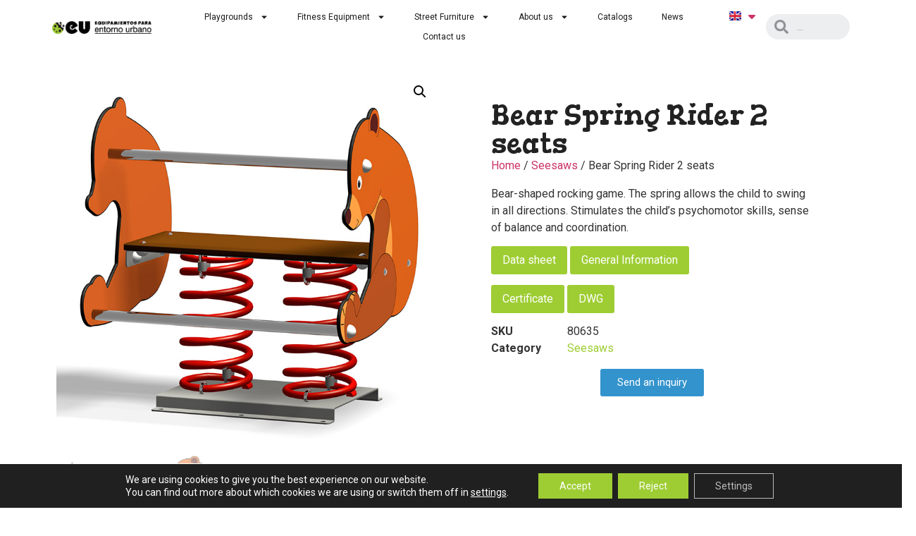

--- FILE ---
content_type: text/html; charset=UTF-8
request_url: https://entornourbano.com/en/product/bear-spring-rider-2-seats/
body_size: 31511
content:
<!DOCTYPE html>
<html lang="en-GB">
<head>
	<meta charset="UTF-8">
		<title>Bear Spring Rider 2 seats &#8211; Equipment for Urban Environment</title>
<meta name='robots' content='max-image-preview:large' />
	<style>img:is([sizes="auto" i], [sizes^="auto," i]) { contain-intrinsic-size: 3000px 1500px }</style>
	<link rel="alternate" href="https://entornourbano.com/es/product/balancin-oso-2-plazas/" hreflang="es" />
<link rel="alternate" href="https://entornourbano.com/en/product/bear-spring-rider-2-seats/" hreflang="en" />
<link rel="alternate" href="https://entornourbano.com/fr/product/balancin-ours-2-places/" hreflang="fr" />
<link rel="alternate" type="application/rss+xml" title="Equipment for Urban Environment &raquo; Feed" href="https://entornourbano.com/en/feed/" />
<link rel="alternate" type="application/rss+xml" title="Equipment for Urban Environment &raquo; Comments Feed" href="https://entornourbano.com/en/comments/feed/" />
<script>
window._wpemojiSettings = {"baseUrl":"https:\/\/s.w.org\/images\/core\/emoji\/15.0.3\/72x72\/","ext":".png","svgUrl":"https:\/\/s.w.org\/images\/core\/emoji\/15.0.3\/svg\/","svgExt":".svg","source":{"concatemoji":"https:\/\/entornourbano.com\/wp-includes\/js\/wp-emoji-release.min.js?ver=6.7.4"}};
/*! This file is auto-generated */
!function(i,n){var o,s,e;function c(e){try{var t={supportTests:e,timestamp:(new Date).valueOf()};sessionStorage.setItem(o,JSON.stringify(t))}catch(e){}}function p(e,t,n){e.clearRect(0,0,e.canvas.width,e.canvas.height),e.fillText(t,0,0);var t=new Uint32Array(e.getImageData(0,0,e.canvas.width,e.canvas.height).data),r=(e.clearRect(0,0,e.canvas.width,e.canvas.height),e.fillText(n,0,0),new Uint32Array(e.getImageData(0,0,e.canvas.width,e.canvas.height).data));return t.every(function(e,t){return e===r[t]})}function u(e,t,n){switch(t){case"flag":return n(e,"\ud83c\udff3\ufe0f\u200d\u26a7\ufe0f","\ud83c\udff3\ufe0f\u200b\u26a7\ufe0f")?!1:!n(e,"\ud83c\uddfa\ud83c\uddf3","\ud83c\uddfa\u200b\ud83c\uddf3")&&!n(e,"\ud83c\udff4\udb40\udc67\udb40\udc62\udb40\udc65\udb40\udc6e\udb40\udc67\udb40\udc7f","\ud83c\udff4\u200b\udb40\udc67\u200b\udb40\udc62\u200b\udb40\udc65\u200b\udb40\udc6e\u200b\udb40\udc67\u200b\udb40\udc7f");case"emoji":return!n(e,"\ud83d\udc26\u200d\u2b1b","\ud83d\udc26\u200b\u2b1b")}return!1}function f(e,t,n){var r="undefined"!=typeof WorkerGlobalScope&&self instanceof WorkerGlobalScope?new OffscreenCanvas(300,150):i.createElement("canvas"),a=r.getContext("2d",{willReadFrequently:!0}),o=(a.textBaseline="top",a.font="600 32px Arial",{});return e.forEach(function(e){o[e]=t(a,e,n)}),o}function t(e){var t=i.createElement("script");t.src=e,t.defer=!0,i.head.appendChild(t)}"undefined"!=typeof Promise&&(o="wpEmojiSettingsSupports",s=["flag","emoji"],n.supports={everything:!0,everythingExceptFlag:!0},e=new Promise(function(e){i.addEventListener("DOMContentLoaded",e,{once:!0})}),new Promise(function(t){var n=function(){try{var e=JSON.parse(sessionStorage.getItem(o));if("object"==typeof e&&"number"==typeof e.timestamp&&(new Date).valueOf()<e.timestamp+604800&&"object"==typeof e.supportTests)return e.supportTests}catch(e){}return null}();if(!n){if("undefined"!=typeof Worker&&"undefined"!=typeof OffscreenCanvas&&"undefined"!=typeof URL&&URL.createObjectURL&&"undefined"!=typeof Blob)try{var e="postMessage("+f.toString()+"("+[JSON.stringify(s),u.toString(),p.toString()].join(",")+"));",r=new Blob([e],{type:"text/javascript"}),a=new Worker(URL.createObjectURL(r),{name:"wpTestEmojiSupports"});return void(a.onmessage=function(e){c(n=e.data),a.terminate(),t(n)})}catch(e){}c(n=f(s,u,p))}t(n)}).then(function(e){for(var t in e)n.supports[t]=e[t],n.supports.everything=n.supports.everything&&n.supports[t],"flag"!==t&&(n.supports.everythingExceptFlag=n.supports.everythingExceptFlag&&n.supports[t]);n.supports.everythingExceptFlag=n.supports.everythingExceptFlag&&!n.supports.flag,n.DOMReady=!1,n.readyCallback=function(){n.DOMReady=!0}}).then(function(){return e}).then(function(){var e;n.supports.everything||(n.readyCallback(),(e=n.source||{}).concatemoji?t(e.concatemoji):e.wpemoji&&e.twemoji&&(t(e.twemoji),t(e.wpemoji)))}))}((window,document),window._wpemojiSettings);
</script>
<style id='wp-emoji-styles-inline-css'>

	img.wp-smiley, img.emoji {
		display: inline !important;
		border: none !important;
		box-shadow: none !important;
		height: 1em !important;
		width: 1em !important;
		margin: 0 0.07em !important;
		vertical-align: -0.1em !important;
		background: none !important;
		padding: 0 !important;
	}
</style>
<link rel='stylesheet' id='wp-block-library-css' href='https://entornourbano.com/wp-includes/css/dist/block-library/style.min.css?ver=6.7.4' media='all' />
<link rel='stylesheet' id='activecampaign-form-block-css' href='https://entornourbano.com/wp-content/plugins/activecampaign-subscription-forms/activecampaign-form-block/build/style-index.css?ver=1729679873' media='all' />
<style id='global-styles-inline-css'>
:root{--wp--preset--aspect-ratio--square: 1;--wp--preset--aspect-ratio--4-3: 4/3;--wp--preset--aspect-ratio--3-4: 3/4;--wp--preset--aspect-ratio--3-2: 3/2;--wp--preset--aspect-ratio--2-3: 2/3;--wp--preset--aspect-ratio--16-9: 16/9;--wp--preset--aspect-ratio--9-16: 9/16;--wp--preset--color--black: #000000;--wp--preset--color--cyan-bluish-gray: #abb8c3;--wp--preset--color--white: #ffffff;--wp--preset--color--pale-pink: #f78da7;--wp--preset--color--vivid-red: #cf2e2e;--wp--preset--color--luminous-vivid-orange: #ff6900;--wp--preset--color--luminous-vivid-amber: #fcb900;--wp--preset--color--light-green-cyan: #7bdcb5;--wp--preset--color--vivid-green-cyan: #00d084;--wp--preset--color--pale-cyan-blue: #8ed1fc;--wp--preset--color--vivid-cyan-blue: #0693e3;--wp--preset--color--vivid-purple: #9b51e0;--wp--preset--gradient--vivid-cyan-blue-to-vivid-purple: linear-gradient(135deg,rgba(6,147,227,1) 0%,rgb(155,81,224) 100%);--wp--preset--gradient--light-green-cyan-to-vivid-green-cyan: linear-gradient(135deg,rgb(122,220,180) 0%,rgb(0,208,130) 100%);--wp--preset--gradient--luminous-vivid-amber-to-luminous-vivid-orange: linear-gradient(135deg,rgba(252,185,0,1) 0%,rgba(255,105,0,1) 100%);--wp--preset--gradient--luminous-vivid-orange-to-vivid-red: linear-gradient(135deg,rgba(255,105,0,1) 0%,rgb(207,46,46) 100%);--wp--preset--gradient--very-light-gray-to-cyan-bluish-gray: linear-gradient(135deg,rgb(238,238,238) 0%,rgb(169,184,195) 100%);--wp--preset--gradient--cool-to-warm-spectrum: linear-gradient(135deg,rgb(74,234,220) 0%,rgb(151,120,209) 20%,rgb(207,42,186) 40%,rgb(238,44,130) 60%,rgb(251,105,98) 80%,rgb(254,248,76) 100%);--wp--preset--gradient--blush-light-purple: linear-gradient(135deg,rgb(255,206,236) 0%,rgb(152,150,240) 100%);--wp--preset--gradient--blush-bordeaux: linear-gradient(135deg,rgb(254,205,165) 0%,rgb(254,45,45) 50%,rgb(107,0,62) 100%);--wp--preset--gradient--luminous-dusk: linear-gradient(135deg,rgb(255,203,112) 0%,rgb(199,81,192) 50%,rgb(65,88,208) 100%);--wp--preset--gradient--pale-ocean: linear-gradient(135deg,rgb(255,245,203) 0%,rgb(182,227,212) 50%,rgb(51,167,181) 100%);--wp--preset--gradient--electric-grass: linear-gradient(135deg,rgb(202,248,128) 0%,rgb(113,206,126) 100%);--wp--preset--gradient--midnight: linear-gradient(135deg,rgb(2,3,129) 0%,rgb(40,116,252) 100%);--wp--preset--font-size--small: 13px;--wp--preset--font-size--medium: 20px;--wp--preset--font-size--large: 36px;--wp--preset--font-size--x-large: 42px;--wp--preset--font-family--inter: "Inter", sans-serif;--wp--preset--font-family--cardo: Cardo;--wp--preset--spacing--20: 0.44rem;--wp--preset--spacing--30: 0.67rem;--wp--preset--spacing--40: 1rem;--wp--preset--spacing--50: 1.5rem;--wp--preset--spacing--60: 2.25rem;--wp--preset--spacing--70: 3.38rem;--wp--preset--spacing--80: 5.06rem;--wp--preset--shadow--natural: 6px 6px 9px rgba(0, 0, 0, 0.2);--wp--preset--shadow--deep: 12px 12px 50px rgba(0, 0, 0, 0.4);--wp--preset--shadow--sharp: 6px 6px 0px rgba(0, 0, 0, 0.2);--wp--preset--shadow--outlined: 6px 6px 0px -3px rgba(255, 255, 255, 1), 6px 6px rgba(0, 0, 0, 1);--wp--preset--shadow--crisp: 6px 6px 0px rgba(0, 0, 0, 1);}:root { --wp--style--global--content-size: 800px;--wp--style--global--wide-size: 1200px; }:where(body) { margin: 0; }.wp-site-blocks > .alignleft { float: left; margin-right: 2em; }.wp-site-blocks > .alignright { float: right; margin-left: 2em; }.wp-site-blocks > .aligncenter { justify-content: center; margin-left: auto; margin-right: auto; }:where(.wp-site-blocks) > * { margin-block-start: 24px; margin-block-end: 0; }:where(.wp-site-blocks) > :first-child { margin-block-start: 0; }:where(.wp-site-blocks) > :last-child { margin-block-end: 0; }:root { --wp--style--block-gap: 24px; }:root :where(.is-layout-flow) > :first-child{margin-block-start: 0;}:root :where(.is-layout-flow) > :last-child{margin-block-end: 0;}:root :where(.is-layout-flow) > *{margin-block-start: 24px;margin-block-end: 0;}:root :where(.is-layout-constrained) > :first-child{margin-block-start: 0;}:root :where(.is-layout-constrained) > :last-child{margin-block-end: 0;}:root :where(.is-layout-constrained) > *{margin-block-start: 24px;margin-block-end: 0;}:root :where(.is-layout-flex){gap: 24px;}:root :where(.is-layout-grid){gap: 24px;}.is-layout-flow > .alignleft{float: left;margin-inline-start: 0;margin-inline-end: 2em;}.is-layout-flow > .alignright{float: right;margin-inline-start: 2em;margin-inline-end: 0;}.is-layout-flow > .aligncenter{margin-left: auto !important;margin-right: auto !important;}.is-layout-constrained > .alignleft{float: left;margin-inline-start: 0;margin-inline-end: 2em;}.is-layout-constrained > .alignright{float: right;margin-inline-start: 2em;margin-inline-end: 0;}.is-layout-constrained > .aligncenter{margin-left: auto !important;margin-right: auto !important;}.is-layout-constrained > :where(:not(.alignleft):not(.alignright):not(.alignfull)){max-width: var(--wp--style--global--content-size);margin-left: auto !important;margin-right: auto !important;}.is-layout-constrained > .alignwide{max-width: var(--wp--style--global--wide-size);}body .is-layout-flex{display: flex;}.is-layout-flex{flex-wrap: wrap;align-items: center;}.is-layout-flex > :is(*, div){margin: 0;}body .is-layout-grid{display: grid;}.is-layout-grid > :is(*, div){margin: 0;}body{padding-top: 0px;padding-right: 0px;padding-bottom: 0px;padding-left: 0px;}a:where(:not(.wp-element-button)){text-decoration: underline;}:root :where(.wp-element-button, .wp-block-button__link){background-color: #32373c;border-width: 0;color: #fff;font-family: inherit;font-size: inherit;line-height: inherit;padding: calc(0.667em + 2px) calc(1.333em + 2px);text-decoration: none;}.has-black-color{color: var(--wp--preset--color--black) !important;}.has-cyan-bluish-gray-color{color: var(--wp--preset--color--cyan-bluish-gray) !important;}.has-white-color{color: var(--wp--preset--color--white) !important;}.has-pale-pink-color{color: var(--wp--preset--color--pale-pink) !important;}.has-vivid-red-color{color: var(--wp--preset--color--vivid-red) !important;}.has-luminous-vivid-orange-color{color: var(--wp--preset--color--luminous-vivid-orange) !important;}.has-luminous-vivid-amber-color{color: var(--wp--preset--color--luminous-vivid-amber) !important;}.has-light-green-cyan-color{color: var(--wp--preset--color--light-green-cyan) !important;}.has-vivid-green-cyan-color{color: var(--wp--preset--color--vivid-green-cyan) !important;}.has-pale-cyan-blue-color{color: var(--wp--preset--color--pale-cyan-blue) !important;}.has-vivid-cyan-blue-color{color: var(--wp--preset--color--vivid-cyan-blue) !important;}.has-vivid-purple-color{color: var(--wp--preset--color--vivid-purple) !important;}.has-black-background-color{background-color: var(--wp--preset--color--black) !important;}.has-cyan-bluish-gray-background-color{background-color: var(--wp--preset--color--cyan-bluish-gray) !important;}.has-white-background-color{background-color: var(--wp--preset--color--white) !important;}.has-pale-pink-background-color{background-color: var(--wp--preset--color--pale-pink) !important;}.has-vivid-red-background-color{background-color: var(--wp--preset--color--vivid-red) !important;}.has-luminous-vivid-orange-background-color{background-color: var(--wp--preset--color--luminous-vivid-orange) !important;}.has-luminous-vivid-amber-background-color{background-color: var(--wp--preset--color--luminous-vivid-amber) !important;}.has-light-green-cyan-background-color{background-color: var(--wp--preset--color--light-green-cyan) !important;}.has-vivid-green-cyan-background-color{background-color: var(--wp--preset--color--vivid-green-cyan) !important;}.has-pale-cyan-blue-background-color{background-color: var(--wp--preset--color--pale-cyan-blue) !important;}.has-vivid-cyan-blue-background-color{background-color: var(--wp--preset--color--vivid-cyan-blue) !important;}.has-vivid-purple-background-color{background-color: var(--wp--preset--color--vivid-purple) !important;}.has-black-border-color{border-color: var(--wp--preset--color--black) !important;}.has-cyan-bluish-gray-border-color{border-color: var(--wp--preset--color--cyan-bluish-gray) !important;}.has-white-border-color{border-color: var(--wp--preset--color--white) !important;}.has-pale-pink-border-color{border-color: var(--wp--preset--color--pale-pink) !important;}.has-vivid-red-border-color{border-color: var(--wp--preset--color--vivid-red) !important;}.has-luminous-vivid-orange-border-color{border-color: var(--wp--preset--color--luminous-vivid-orange) !important;}.has-luminous-vivid-amber-border-color{border-color: var(--wp--preset--color--luminous-vivid-amber) !important;}.has-light-green-cyan-border-color{border-color: var(--wp--preset--color--light-green-cyan) !important;}.has-vivid-green-cyan-border-color{border-color: var(--wp--preset--color--vivid-green-cyan) !important;}.has-pale-cyan-blue-border-color{border-color: var(--wp--preset--color--pale-cyan-blue) !important;}.has-vivid-cyan-blue-border-color{border-color: var(--wp--preset--color--vivid-cyan-blue) !important;}.has-vivid-purple-border-color{border-color: var(--wp--preset--color--vivid-purple) !important;}.has-vivid-cyan-blue-to-vivid-purple-gradient-background{background: var(--wp--preset--gradient--vivid-cyan-blue-to-vivid-purple) !important;}.has-light-green-cyan-to-vivid-green-cyan-gradient-background{background: var(--wp--preset--gradient--light-green-cyan-to-vivid-green-cyan) !important;}.has-luminous-vivid-amber-to-luminous-vivid-orange-gradient-background{background: var(--wp--preset--gradient--luminous-vivid-amber-to-luminous-vivid-orange) !important;}.has-luminous-vivid-orange-to-vivid-red-gradient-background{background: var(--wp--preset--gradient--luminous-vivid-orange-to-vivid-red) !important;}.has-very-light-gray-to-cyan-bluish-gray-gradient-background{background: var(--wp--preset--gradient--very-light-gray-to-cyan-bluish-gray) !important;}.has-cool-to-warm-spectrum-gradient-background{background: var(--wp--preset--gradient--cool-to-warm-spectrum) !important;}.has-blush-light-purple-gradient-background{background: var(--wp--preset--gradient--blush-light-purple) !important;}.has-blush-bordeaux-gradient-background{background: var(--wp--preset--gradient--blush-bordeaux) !important;}.has-luminous-dusk-gradient-background{background: var(--wp--preset--gradient--luminous-dusk) !important;}.has-pale-ocean-gradient-background{background: var(--wp--preset--gradient--pale-ocean) !important;}.has-electric-grass-gradient-background{background: var(--wp--preset--gradient--electric-grass) !important;}.has-midnight-gradient-background{background: var(--wp--preset--gradient--midnight) !important;}.has-small-font-size{font-size: var(--wp--preset--font-size--small) !important;}.has-medium-font-size{font-size: var(--wp--preset--font-size--medium) !important;}.has-large-font-size{font-size: var(--wp--preset--font-size--large) !important;}.has-x-large-font-size{font-size: var(--wp--preset--font-size--x-large) !important;}.has-inter-font-family{font-family: var(--wp--preset--font-family--inter) !important;}.has-cardo-font-family{font-family: var(--wp--preset--font-family--cardo) !important;}
:root :where(.wp-block-pullquote){font-size: 1.5em;line-height: 1.6;}
</style>
<link rel='stylesheet' id='photoswipe-css' href='https://entornourbano.com/wp-content/plugins/woocommerce/assets/css/photoswipe/photoswipe.min.css?ver=9.3.5' media='all' />
<link rel='stylesheet' id='photoswipe-default-skin-css' href='https://entornourbano.com/wp-content/plugins/woocommerce/assets/css/photoswipe/default-skin/default-skin.min.css?ver=9.3.5' media='all' />
<link rel='stylesheet' id='woocommerce-layout-css' href='https://entornourbano.com/wp-content/plugins/woocommerce/assets/css/woocommerce-layout.css?ver=9.3.5' media='all' />
<link rel='stylesheet' id='woocommerce-smallscreen-css' href='https://entornourbano.com/wp-content/plugins/woocommerce/assets/css/woocommerce-smallscreen.css?ver=9.3.5' media='only screen and (max-width: 768px)' />
<link rel='stylesheet' id='woocommerce-general-css' href='https://entornourbano.com/wp-content/plugins/woocommerce/assets/css/woocommerce.css?ver=9.3.5' media='all' />
<style id='woocommerce-inline-inline-css'>
.woocommerce form .form-row .required { visibility: visible; }
</style>
<link rel='stylesheet' id='hello-elementor-css' href='https://entornourbano.com/wp-content/themes/hello-elementor/assets/css/reset.css?ver=3.4.6' media='all' />
<link rel='stylesheet' id='hello-elementor-theme-style-css' href='https://entornourbano.com/wp-content/themes/hello-elementor/assets/css/theme.css?ver=3.4.6' media='all' />
<link rel='stylesheet' id='hello-elementor-header-footer-css' href='https://entornourbano.com/wp-content/themes/hello-elementor/assets/css/header-footer.css?ver=3.4.6' media='all' />
<link rel='stylesheet' id='elementor-frontend-css' href='https://entornourbano.com/wp-content/plugins/elementor/assets/css/frontend-lite.min.css?ver=3.23.0' media='all' />
<link rel='stylesheet' id='elementor-post-12989-css' href='https://entornourbano.com/wp-content/uploads/elementor/css/post-12989.css?ver=1769093254' media='all' />
<link rel='stylesheet' id='swiper-css' href='https://entornourbano.com/wp-content/plugins/elementor/assets/lib/swiper/v8/css/swiper.min.css?ver=8.4.5' media='all' />
<link rel='stylesheet' id='elementor-pro-css' href='https://entornourbano.com/wp-content/plugins/elementor-pro/assets/css/frontend-lite.min.css?ver=3.7.2' media='all' />
<link rel='stylesheet' id='elementor-post-14191-css' href='https://entornourbano.com/wp-content/uploads/elementor/css/post-14191.css?ver=1769093418' media='all' />
<link rel='stylesheet' id='elementor-post-14508-css' href='https://entornourbano.com/wp-content/uploads/elementor/css/post-14508.css?ver=1769093418' media='all' />
<link rel='stylesheet' id='elementor-post-14492-css' href='https://entornourbano.com/wp-content/uploads/elementor/css/post-14492.css?ver=1769093418' media='all' />
<link rel='stylesheet' id='elementor-post-14140-css' href='https://entornourbano.com/wp-content/uploads/elementor/css/post-14140.css?ver=1769093306' media='all' />
<link rel='stylesheet' id='moove_gdpr_frontend-css' href='https://entornourbano.com/wp-content/plugins/gdpr-cookie-compliance/dist/styles/gdpr-main-nf.css?ver=4.15.5' media='all' />
<style id='moove_gdpr_frontend-inline-css'>
				#moove_gdpr_cookie_modal .moove-gdpr-modal-content .moove-gdpr-tab-main h3.tab-title, 
				#moove_gdpr_cookie_modal .moove-gdpr-modal-content .moove-gdpr-tab-main span.tab-title,
				#moove_gdpr_cookie_modal .moove-gdpr-modal-content .moove-gdpr-modal-left-content #moove-gdpr-menu li a, 
				#moove_gdpr_cookie_modal .moove-gdpr-modal-content .moove-gdpr-modal-left-content #moove-gdpr-menu li button,
				#moove_gdpr_cookie_modal .moove-gdpr-modal-content .moove-gdpr-modal-left-content .moove-gdpr-branding-cnt a,
				#moove_gdpr_cookie_modal .moove-gdpr-modal-content .moove-gdpr-modal-footer-content .moove-gdpr-button-holder a.mgbutton, 
				#moove_gdpr_cookie_modal .moove-gdpr-modal-content .moove-gdpr-modal-footer-content .moove-gdpr-button-holder button.mgbutton,
				#moove_gdpr_cookie_modal .cookie-switch .cookie-slider:after, 
				#moove_gdpr_cookie_modal .cookie-switch .slider:after, 
				#moove_gdpr_cookie_modal .switch .cookie-slider:after, 
				#moove_gdpr_cookie_modal .switch .slider:after,
				#moove_gdpr_cookie_info_bar .moove-gdpr-info-bar-container .moove-gdpr-info-bar-content p, 
				#moove_gdpr_cookie_info_bar .moove-gdpr-info-bar-container .moove-gdpr-info-bar-content p a,
				#moove_gdpr_cookie_info_bar .moove-gdpr-info-bar-container .moove-gdpr-info-bar-content a.mgbutton, 
				#moove_gdpr_cookie_info_bar .moove-gdpr-info-bar-container .moove-gdpr-info-bar-content button.mgbutton,
				#moove_gdpr_cookie_modal .moove-gdpr-modal-content .moove-gdpr-tab-main .moove-gdpr-tab-main-content h1, 
				#moove_gdpr_cookie_modal .moove-gdpr-modal-content .moove-gdpr-tab-main .moove-gdpr-tab-main-content h2, 
				#moove_gdpr_cookie_modal .moove-gdpr-modal-content .moove-gdpr-tab-main .moove-gdpr-tab-main-content h3, 
				#moove_gdpr_cookie_modal .moove-gdpr-modal-content .moove-gdpr-tab-main .moove-gdpr-tab-main-content h4, 
				#moove_gdpr_cookie_modal .moove-gdpr-modal-content .moove-gdpr-tab-main .moove-gdpr-tab-main-content h5, 
				#moove_gdpr_cookie_modal .moove-gdpr-modal-content .moove-gdpr-tab-main .moove-gdpr-tab-main-content h6,
				#moove_gdpr_cookie_modal .moove-gdpr-modal-content.moove_gdpr_modal_theme_v2 .moove-gdpr-modal-title .tab-title,
				#moove_gdpr_cookie_modal .moove-gdpr-modal-content.moove_gdpr_modal_theme_v2 .moove-gdpr-tab-main h3.tab-title, 
				#moove_gdpr_cookie_modal .moove-gdpr-modal-content.moove_gdpr_modal_theme_v2 .moove-gdpr-tab-main span.tab-title,
				#moove_gdpr_cookie_modal .moove-gdpr-modal-content.moove_gdpr_modal_theme_v2 .moove-gdpr-branding-cnt a {
				 	font-weight: inherit				}
			#moove_gdpr_cookie_modal,#moove_gdpr_cookie_info_bar,.gdpr_cookie_settings_shortcode_content{font-family:inherit}#moove_gdpr_save_popup_settings_button{background-color:#373737;color:#fff}#moove_gdpr_save_popup_settings_button:hover{background-color:#000}#moove_gdpr_cookie_info_bar .moove-gdpr-info-bar-container .moove-gdpr-info-bar-content a.mgbutton,#moove_gdpr_cookie_info_bar .moove-gdpr-info-bar-container .moove-gdpr-info-bar-content button.mgbutton{background-color:#9ecd33}#moove_gdpr_cookie_modal .moove-gdpr-modal-content .moove-gdpr-modal-footer-content .moove-gdpr-button-holder a.mgbutton,#moove_gdpr_cookie_modal .moove-gdpr-modal-content .moove-gdpr-modal-footer-content .moove-gdpr-button-holder button.mgbutton,.gdpr_cookie_settings_shortcode_content .gdpr-shr-button.button-green{background-color:#9ecd33;border-color:#9ecd33}#moove_gdpr_cookie_modal .moove-gdpr-modal-content .moove-gdpr-modal-footer-content .moove-gdpr-button-holder a.mgbutton:hover,#moove_gdpr_cookie_modal .moove-gdpr-modal-content .moove-gdpr-modal-footer-content .moove-gdpr-button-holder button.mgbutton:hover,.gdpr_cookie_settings_shortcode_content .gdpr-shr-button.button-green:hover{background-color:#fff;color:#9ecd33}#moove_gdpr_cookie_modal .moove-gdpr-modal-content .moove-gdpr-modal-close i,#moove_gdpr_cookie_modal .moove-gdpr-modal-content .moove-gdpr-modal-close span.gdpr-icon{background-color:#9ecd33;border:1px solid #9ecd33}#moove_gdpr_cookie_info_bar span.change-settings-button.focus-g,#moove_gdpr_cookie_info_bar span.change-settings-button:focus,#moove_gdpr_cookie_info_bar button.change-settings-button.focus-g,#moove_gdpr_cookie_info_bar button.change-settings-button:focus{-webkit-box-shadow:0 0 1px 3px #9ecd33;-moz-box-shadow:0 0 1px 3px #9ecd33;box-shadow:0 0 1px 3px #9ecd33}#moove_gdpr_cookie_modal .moove-gdpr-modal-content .moove-gdpr-modal-close i:hover,#moove_gdpr_cookie_modal .moove-gdpr-modal-content .moove-gdpr-modal-close span.gdpr-icon:hover,#moove_gdpr_cookie_info_bar span[data-href]>u.change-settings-button{color:#9ecd33}#moove_gdpr_cookie_modal .moove-gdpr-modal-content .moove-gdpr-modal-left-content #moove-gdpr-menu li.menu-item-selected a span.gdpr-icon,#moove_gdpr_cookie_modal .moove-gdpr-modal-content .moove-gdpr-modal-left-content #moove-gdpr-menu li.menu-item-selected button span.gdpr-icon{color:inherit}#moove_gdpr_cookie_modal .moove-gdpr-modal-content .moove-gdpr-modal-left-content #moove-gdpr-menu li a span.gdpr-icon,#moove_gdpr_cookie_modal .moove-gdpr-modal-content .moove-gdpr-modal-left-content #moove-gdpr-menu li button span.gdpr-icon{color:inherit}#moove_gdpr_cookie_modal .gdpr-acc-link{line-height:0;font-size:0;color:transparent;position:absolute}#moove_gdpr_cookie_modal .moove-gdpr-modal-content .moove-gdpr-modal-close:hover i,#moove_gdpr_cookie_modal .moove-gdpr-modal-content .moove-gdpr-modal-left-content #moove-gdpr-menu li a,#moove_gdpr_cookie_modal .moove-gdpr-modal-content .moove-gdpr-modal-left-content #moove-gdpr-menu li button,#moove_gdpr_cookie_modal .moove-gdpr-modal-content .moove-gdpr-modal-left-content #moove-gdpr-menu li button i,#moove_gdpr_cookie_modal .moove-gdpr-modal-content .moove-gdpr-modal-left-content #moove-gdpr-menu li a i,#moove_gdpr_cookie_modal .moove-gdpr-modal-content .moove-gdpr-tab-main .moove-gdpr-tab-main-content a:hover,#moove_gdpr_cookie_info_bar.moove-gdpr-dark-scheme .moove-gdpr-info-bar-container .moove-gdpr-info-bar-content a.mgbutton:hover,#moove_gdpr_cookie_info_bar.moove-gdpr-dark-scheme .moove-gdpr-info-bar-container .moove-gdpr-info-bar-content button.mgbutton:hover,#moove_gdpr_cookie_info_bar.moove-gdpr-dark-scheme .moove-gdpr-info-bar-container .moove-gdpr-info-bar-content a:hover,#moove_gdpr_cookie_info_bar.moove-gdpr-dark-scheme .moove-gdpr-info-bar-container .moove-gdpr-info-bar-content button:hover,#moove_gdpr_cookie_info_bar.moove-gdpr-dark-scheme .moove-gdpr-info-bar-container .moove-gdpr-info-bar-content span.change-settings-button:hover,#moove_gdpr_cookie_info_bar.moove-gdpr-dark-scheme .moove-gdpr-info-bar-container .moove-gdpr-info-bar-content button.change-settings-button:hover,#moove_gdpr_cookie_info_bar.moove-gdpr-dark-scheme .moove-gdpr-info-bar-container .moove-gdpr-info-bar-content u.change-settings-button:hover,#moove_gdpr_cookie_info_bar span[data-href]>u.change-settings-button,#moove_gdpr_cookie_info_bar.moove-gdpr-dark-scheme .moove-gdpr-info-bar-container .moove-gdpr-info-bar-content a.mgbutton.focus-g,#moove_gdpr_cookie_info_bar.moove-gdpr-dark-scheme .moove-gdpr-info-bar-container .moove-gdpr-info-bar-content button.mgbutton.focus-g,#moove_gdpr_cookie_info_bar.moove-gdpr-dark-scheme .moove-gdpr-info-bar-container .moove-gdpr-info-bar-content a.focus-g,#moove_gdpr_cookie_info_bar.moove-gdpr-dark-scheme .moove-gdpr-info-bar-container .moove-gdpr-info-bar-content button.focus-g,#moove_gdpr_cookie_info_bar.moove-gdpr-dark-scheme .moove-gdpr-info-bar-container .moove-gdpr-info-bar-content a.mgbutton:focus,#moove_gdpr_cookie_info_bar.moove-gdpr-dark-scheme .moove-gdpr-info-bar-container .moove-gdpr-info-bar-content button.mgbutton:focus,#moove_gdpr_cookie_info_bar.moove-gdpr-dark-scheme .moove-gdpr-info-bar-container .moove-gdpr-info-bar-content a:focus,#moove_gdpr_cookie_info_bar.moove-gdpr-dark-scheme .moove-gdpr-info-bar-container .moove-gdpr-info-bar-content button:focus,#moove_gdpr_cookie_info_bar.moove-gdpr-dark-scheme .moove-gdpr-info-bar-container .moove-gdpr-info-bar-content span.change-settings-button.focus-g,span.change-settings-button:focus,button.change-settings-button.focus-g,button.change-settings-button:focus,#moove_gdpr_cookie_info_bar.moove-gdpr-dark-scheme .moove-gdpr-info-bar-container .moove-gdpr-info-bar-content u.change-settings-button.focus-g,#moove_gdpr_cookie_info_bar.moove-gdpr-dark-scheme .moove-gdpr-info-bar-container .moove-gdpr-info-bar-content u.change-settings-button:focus{color:#9ecd33}#moove_gdpr_cookie_modal.gdpr_lightbox-hide{display:none}#moove_gdpr_cookie_info_bar .moove-gdpr-info-bar-container .moove-gdpr-info-bar-content a.mgbutton,#moove_gdpr_cookie_info_bar .moove-gdpr-info-bar-container .moove-gdpr-info-bar-content button.mgbutton,#moove_gdpr_cookie_modal .moove-gdpr-modal-content .moove-gdpr-modal-footer-content .moove-gdpr-button-holder a.mgbutton,#moove_gdpr_cookie_modal .moove-gdpr-modal-content .moove-gdpr-modal-footer-content .moove-gdpr-button-holder button.mgbutton,.gdpr-shr-button,#moove_gdpr_cookie_info_bar .moove-gdpr-infobar-close-btn{border-radius:0}
</style>
<link rel='stylesheet' id='google-fonts-1-css' href='https://fonts.googleapis.com/css?family=Roboto%3A100%2C100italic%2C200%2C200italic%2C300%2C300italic%2C400%2C400italic%2C500%2C500italic%2C600%2C600italic%2C700%2C700italic%2C800%2C800italic%2C900%2C900italic%7CRoboto+Slab%3A100%2C100italic%2C200%2C200italic%2C300%2C300italic%2C400%2C400italic%2C500%2C500italic%2C600%2C600italic%2C700%2C700italic%2C800%2C800italic%2C900%2C900italic%7CGorditas%3A100%2C100italic%2C200%2C200italic%2C300%2C300italic%2C400%2C400italic%2C500%2C500italic%2C600%2C600italic%2C700%2C700italic%2C800%2C800italic%2C900%2C900italic%7CNunito%3A100%2C100italic%2C200%2C200italic%2C300%2C300italic%2C400%2C400italic%2C500%2C500italic%2C600%2C600italic%2C700%2C700italic%2C800%2C800italic%2C900%2C900italic&#038;display=swap&#038;ver=6.7.4' media='all' />
<link rel="preconnect" href="https://fonts.gstatic.com/" crossorigin><script src="https://entornourbano.com/wp-includes/js/jquery/jquery.min.js?ver=3.7.1" id="jquery-core-js"></script>
<script src="https://entornourbano.com/wp-includes/js/jquery/jquery-migrate.min.js?ver=3.4.1" id="jquery-migrate-js"></script>
<script src="https://entornourbano.com/wp-content/plugins/woocommerce/assets/js/zoom/jquery.zoom.min.js?ver=1.7.21-wc.9.3.5" id="zoom-js" defer data-wp-strategy="defer"></script>
<script src="https://entornourbano.com/wp-content/plugins/woocommerce/assets/js/flexslider/jquery.flexslider.min.js?ver=2.7.2-wc.9.3.5" id="flexslider-js" defer data-wp-strategy="defer"></script>
<script src="https://entornourbano.com/wp-content/plugins/woocommerce/assets/js/photoswipe/photoswipe.min.js?ver=4.1.1-wc.9.3.5" id="photoswipe-js" defer data-wp-strategy="defer"></script>
<script src="https://entornourbano.com/wp-content/plugins/woocommerce/assets/js/photoswipe/photoswipe-ui-default.min.js?ver=4.1.1-wc.9.3.5" id="photoswipe-ui-default-js" defer data-wp-strategy="defer"></script>
<script id="wc-single-product-js-extra">
var wc_single_product_params = {"i18n_required_rating_text":"Please select a rating","review_rating_required":"yes","flexslider":{"rtl":false,"animation":"slide","smoothHeight":true,"directionNav":false,"controlNav":"thumbnails","slideshow":false,"animationSpeed":500,"animationLoop":false,"allowOneSlide":false},"zoom_enabled":"1","zoom_options":[],"photoswipe_enabled":"1","photoswipe_options":{"shareEl":false,"closeOnScroll":false,"history":false,"hideAnimationDuration":0,"showAnimationDuration":0},"flexslider_enabled":"1"};
</script>
<script src="https://entornourbano.com/wp-content/plugins/woocommerce/assets/js/frontend/single-product.min.js?ver=9.3.5" id="wc-single-product-js" defer data-wp-strategy="defer"></script>
<script src="https://entornourbano.com/wp-content/plugins/woocommerce/assets/js/jquery-blockui/jquery.blockUI.min.js?ver=2.7.0-wc.9.3.5" id="jquery-blockui-js" defer data-wp-strategy="defer"></script>
<script src="https://entornourbano.com/wp-content/plugins/woocommerce/assets/js/js-cookie/js.cookie.min.js?ver=2.1.4-wc.9.3.5" id="js-cookie-js" defer data-wp-strategy="defer"></script>
<script id="woocommerce-js-extra">
var woocommerce_params = {"ajax_url":"\/wp-admin\/admin-ajax.php","wc_ajax_url":"\/en\/?wc-ajax=%%endpoint%%&elementor_page_id=18113"};
</script>
<script src="https://entornourbano.com/wp-content/plugins/woocommerce/assets/js/frontend/woocommerce.min.js?ver=9.3.5" id="woocommerce-js" defer data-wp-strategy="defer"></script>
<link rel="https://api.w.org/" href="https://entornourbano.com/wp-json/" /><link rel="alternate" title="JSON" type="application/json" href="https://entornourbano.com/wp-json/wp/v2/product/18113" /><meta name="generator" content="WordPress 6.7.4" />
<meta name="generator" content="WooCommerce 9.3.5" />
<link rel="canonical" href="https://entornourbano.com/en/product/bear-spring-rider-2-seats/" />
<link rel='shortlink' href='https://entornourbano.com/?p=18113' />
<link rel="alternate" title="oEmbed (JSON)" type="application/json+oembed" href="https://entornourbano.com/wp-json/oembed/1.0/embed?url=https%3A%2F%2Fentornourbano.com%2Fen%2Fproduct%2Fbear-spring-rider-2-seats%2F" />
<link rel="alternate" title="oEmbed (XML)" type="text/xml+oembed" href="https://entornourbano.com/wp-json/oembed/1.0/embed?url=https%3A%2F%2Fentornourbano.com%2Fen%2Fproduct%2Fbear-spring-rider-2-seats%2F&#038;format=xml" />
<meta name="description" content="Bear-shaped rocking game. The spring allows the child to swing in all directions. Stimulates the child&#039;s psychomotor skills, sense of balance and coordination.

Data sheet General Information

Certificate  DWG">
	<noscript><style>.woocommerce-product-gallery{ opacity: 1 !important; }</style></noscript>
	<meta name="generator" content="Elementor 3.23.0; features: e_optimized_css_loading, e_font_icon_svg, additional_custom_breakpoints, e_optimized_control_loading, e_lazyload, e_element_cache; settings: css_print_method-external, google_font-enabled, font_display-swap">
			<style>
				.e-con.e-parent:nth-of-type(n+4):not(.e-lazyloaded):not(.e-no-lazyload),
				.e-con.e-parent:nth-of-type(n+4):not(.e-lazyloaded):not(.e-no-lazyload) * {
					background-image: none !important;
				}
				@media screen and (max-height: 1024px) {
					.e-con.e-parent:nth-of-type(n+3):not(.e-lazyloaded):not(.e-no-lazyload),
					.e-con.e-parent:nth-of-type(n+3):not(.e-lazyloaded):not(.e-no-lazyload) * {
						background-image: none !important;
					}
				}
				@media screen and (max-height: 640px) {
					.e-con.e-parent:nth-of-type(n+2):not(.e-lazyloaded):not(.e-no-lazyload),
					.e-con.e-parent:nth-of-type(n+2):not(.e-lazyloaded):not(.e-no-lazyload) * {
						background-image: none !important;
					}
				}
			</style>
			<style class='wp-fonts-local'>
@font-face{font-family:Inter;font-style:normal;font-weight:300 900;font-display:fallback;src:url('https://entornourbano.com/wp-content/plugins/woocommerce/assets/fonts/Inter-VariableFont_slnt,wght.woff2') format('woff2');font-stretch:normal;}
@font-face{font-family:Cardo;font-style:normal;font-weight:400;font-display:fallback;src:url('https://entornourbano.com/wp-content/plugins/woocommerce/assets/fonts/cardo_normal_400.woff2') format('woff2');}
</style>
<link rel="icon" href="https://entornourbano.com/wp-content/uploads/2015/11/cropped-Logo-Entorno-Urbano-solo-32x32.png" sizes="32x32" />
<link rel="icon" href="https://entornourbano.com/wp-content/uploads/2015/11/cropped-Logo-Entorno-Urbano-solo-192x192.png" sizes="192x192" />
<link rel="apple-touch-icon" href="https://entornourbano.com/wp-content/uploads/2015/11/cropped-Logo-Entorno-Urbano-solo-180x180.png" />
<meta name="msapplication-TileImage" content="https://entornourbano.com/wp-content/uploads/2015/11/cropped-Logo-Entorno-Urbano-solo-270x270.png" />
	<meta name="viewport" content="width=device-width, initial-scale=1.0, viewport-fit=cover" /></head>
<body data-rsssl=1 class="product-template-default single single-product postid-18113 wp-custom-logo wp-embed-responsive theme-hello-elementor woocommerce woocommerce-page woocommerce-no-js hello-elementor-default elementor-beta elementor-default elementor-template-canvas elementor-kit-12989 elementor-page-14492">
	<div class="woocommerce-notices-wrapper"></div>		<div data-elementor-type="product" data-elementor-id="14492" class="elementor elementor-14492 elementor-location-single post-18113 product type-product status-publish has-post-thumbnail product_cat-seesaws first instock shipping-taxable product-type-simple product">
					<div class="elementor-section-wrap">
						<div class="elementor-element elementor-element-3365e8e e-con-full e-flex e-con e-parent" data-id="3365e8e" data-element_type="container">
				<div class="elementor-element elementor-element-b52e374 elementor-widget elementor-widget-shortcode" data-id="b52e374" data-element_type="widget" data-widget_type="shortcode.default">
				<div class="elementor-widget-container">
					<div class="elementor-shortcode">		<div data-elementor-type="header" data-elementor-id="14191" class="elementor elementor-14191 elementor-location-single">
					<div class="elementor-section-wrap">
						<header class="elementor-element elementor-element-0040414 elementor-hidden-tablet elementor-hidden-mobile e-flex e-con-boxed e-con e-parent" data-id="0040414" data-element_type="container" data-settings="{&quot;background_background&quot;:&quot;classic&quot;,&quot;sticky&quot;:&quot;top&quot;,&quot;sticky_on&quot;:[&quot;desktop&quot;,&quot;tablet&quot;,&quot;mobile&quot;],&quot;sticky_offset&quot;:0,&quot;sticky_effects_offset&quot;:0}">
					<div class="e-con-inner">
		<div class="elementor-element elementor-element-dc652b3 e-con-full e-flex e-con e-child" data-id="dc652b3" data-element_type="container">
				<div class="elementor-element elementor-element-eb0d3c6 elementor-widget elementor-widget-theme-site-logo elementor-widget-image" data-id="eb0d3c6" data-element_type="widget" data-widget_type="theme-site-logo.default">
				<div class="elementor-widget-container">
			<style>/*! elementor - v3.23.0 - 15-07-2024 */
.elementor-widget-image{text-align:center}.elementor-widget-image a{display:inline-block}.elementor-widget-image a img[src$=".svg"]{width:48px}.elementor-widget-image img{vertical-align:middle;display:inline-block}</style>											<a href="https://entornourbano.com/en/">
							<img width="319" height="40" src="https://entornourbano.com/wp-content/uploads/2015/11/Logo-Entorno-Urbano-Web.png" class="attachment-full size-full wp-image-36" alt="Logo Entorno Urbano" srcset="https://entornourbano.com/wp-content/uploads/2015/11/Logo-Entorno-Urbano-Web.png 319w, https://entornourbano.com/wp-content/uploads/2015/11/Logo-Entorno-Urbano-Web-300x38.png 300w" sizes="(max-width: 319px) 100vw, 319px" />								</a>
													</div>
				</div>
				</div>
		<div class="elementor-element elementor-element-4654a8e e-con-full e-flex e-con e-child" data-id="4654a8e" data-element_type="container">
		<div class="elementor-element elementor-element-1341c77 e-con-full e-flex e-con e-child" data-id="1341c77" data-element_type="container">
				<div class="elementor-element elementor-element-1756d88 elementor-nav-menu__align-center elementor-widget__width-initial elementor-nav-menu--dropdown-tablet elementor-nav-menu__text-align-aside elementor-nav-menu--toggle elementor-nav-menu--burger elementor-widget elementor-widget-nav-menu" data-id="1756d88" data-element_type="widget" data-settings="{&quot;layout&quot;:&quot;horizontal&quot;,&quot;submenu_icon&quot;:{&quot;value&quot;:&quot;&lt;svg class=\&quot;e-font-icon-svg e-fas-caret-down\&quot; viewBox=\&quot;0 0 320 512\&quot; xmlns=\&quot;http:\/\/www.w3.org\/2000\/svg\&quot;&gt;&lt;path d=\&quot;M31.3 192h257.3c17.8 0 26.7 21.5 14.1 34.1L174.1 354.8c-7.8 7.8-20.5 7.8-28.3 0L17.2 226.1C4.6 213.5 13.5 192 31.3 192z\&quot;&gt;&lt;\/path&gt;&lt;\/svg&gt;&quot;,&quot;library&quot;:&quot;fa-solid&quot;},&quot;toggle&quot;:&quot;burger&quot;}" data-widget_type="nav-menu.default">
				<div class="elementor-widget-container">
			<link rel="stylesheet" href="https://entornourbano.com/wp-content/plugins/elementor-pro/assets/css/widget-nav-menu.min.css">			<nav migration_allowed="1" migrated="0" role="navigation" class="elementor-nav-menu--main elementor-nav-menu__container elementor-nav-menu--layout-horizontal e--pointer-underline e--animation-fade">
				<ul id="menu-1-1756d88" class="elementor-nav-menu"><li class="menu-item menu-item-type-post_type menu-item-object-page menu-item-has-children menu-item-14590"><a href="https://entornourbano.com/en/playgrounds/" class="elementor-item">Playgrounds</a>
<ul class="sub-menu elementor-nav-menu--dropdown">
	<li class="menu-item menu-item-type-post_type menu-item-object-page menu-item-14352"><a href="https://entornourbano.com/en/playground-manufacturers/" class="elementor-sub-item">Playground Manufacturers</a></li>
	<li class="menu-item menu-item-type-taxonomy menu-item-object-product_cat menu-item-14861"><a href="https://entornourbano.com/en/product-category/bugs-playgrounds/" class="elementor-sub-item">Bugs Playgrounds</a></li>
	<li class="menu-item menu-item-type-custom menu-item-object-custom menu-item-19456"><a href="https://entornourbano.com/en/product-category/urbanzoo-series/" class="elementor-sub-item">Urbanzoo Series</a></li>
	<li class="menu-item menu-item-type-taxonomy menu-item-object-product_cat menu-item-17128"><a href="https://entornourbano.com/en/product-category/toddler/marine-playgrounds/" class="elementor-sub-item">Marine Series</a></li>
	<li class="menu-item menu-item-type-taxonomy menu-item-object-product_cat menu-item-14860"><a href="https://entornourbano.com/en/product-category/adventure-playgrounds/" class="elementor-sub-item">Adventure Playgrounds</a></li>
	<li class="menu-item menu-item-type-taxonomy menu-item-object-product_cat menu-item-14862"><a href="https://entornourbano.com/en/product-category/safari-playgrounds/" class="elementor-sub-item">Safari Playgrounds</a></li>
	<li class="menu-item menu-item-type-taxonomy menu-item-object-product_cat menu-item-14863"><a href="https://entornourbano.com/en/product-category/toddler-playgrounds/" class="elementor-sub-item">Toddler Playgrounds</a></li>
	<li class="menu-item menu-item-type-taxonomy menu-item-object-product_cat menu-item-14864"><a href="https://entornourbano.com/en/product-category/swings/" class="elementor-sub-item">Swings Sets</a></li>
	<li class="menu-item menu-item-type-taxonomy menu-item-object-product_cat menu-item-14869"><a href="https://entornourbano.com/en/product-category/slides/" class="elementor-sub-item">Slides</a></li>
	<li class="menu-item menu-item-type-taxonomy menu-item-object-product_cat current-product-ancestor current-menu-parent current-product-parent menu-item-14870"><a href="https://entornourbano.com/en/product-category/seesaws/" class="elementor-sub-item">Seesaws</a></li>
	<li class="menu-item menu-item-type-taxonomy menu-item-object-product_cat menu-item-17181"><a href="https://entornourbano.com/en/product-category/toddler/play-panels/" class="elementor-sub-item">Play Panels</a></li>
	<li class="menu-item menu-item-type-taxonomy menu-item-object-product_cat menu-item-17323"><a href="https://entornourbano.com/en/product-category/rubber-floring/" class="elementor-sub-item">Rubber Flooring</a></li>
	<li class="menu-item menu-item-type-taxonomy menu-item-object-product_cat menu-item-14872"><a href="https://entornourbano.com/en/product-category/fences/" class="elementor-sub-item">Signs, Fences &amp; Gates</a></li>
	<li class="menu-item menu-item-type-taxonomy menu-item-object-product_cat menu-item-14873"><a href="https://entornourbano.com/en/product-category/accessories/" class="elementor-sub-item">Accessories</a></li>
</ul>
</li>
<li class="menu-item menu-item-type-post_type menu-item-object-page menu-item-has-children menu-item-15462"><a href="https://entornourbano.com/en/fitness-equipment/" class="elementor-item">Fitness Equipment</a>
<ul class="sub-menu elementor-nav-menu--dropdown">
	<li class="menu-item menu-item-type-taxonomy menu-item-object-product_cat menu-item-14875"><a href="https://entornourbano.com/en/product-category/healthy-games/" class="elementor-sub-item">Healthy Games</a></li>
	<li class="menu-item menu-item-type-custom menu-item-object-custom menu-item-17633"><a href="https://entornourbano.com/en/product-category/calisthenics-equipment/" class="elementor-sub-item">Calisthenics Equipment</a></li>
	<li class="menu-item menu-item-type-taxonomy menu-item-object-product_cat menu-item-14877"><a href="https://entornourbano.com/en/product-category/sport-circuit/" class="elementor-sub-item">Sport Circuit</a></li>
	<li class="menu-item menu-item-type-taxonomy menu-item-object-product_cat menu-item-14878"><a href="https://entornourbano.com/en/product-category/sports-equipment/" class="elementor-sub-item">Sports Equipment</a></li>
	<li class="menu-item menu-item-type-taxonomy menu-item-object-product_cat menu-item-14879"><a href="https://entornourbano.com/en/product-category/multi-use-games-areas/" class="elementor-sub-item">Multi use games areas</a></li>
	<li class="menu-item menu-item-type-taxonomy menu-item-object-product_cat menu-item-14880"><a href="https://entornourbano.com/en/product-category/grandstand/" class="elementor-sub-item">Grandstand</a></li>
</ul>
</li>
<li class="menu-item menu-item-type-post_type menu-item-object-page menu-item-has-children menu-item-14830"><a href="https://entornourbano.com/en/street-furniture/" class="elementor-item">Street Furniture</a>
<ul class="sub-menu elementor-nav-menu--dropdown">
	<li class="menu-item menu-item-type-taxonomy menu-item-object-product_cat menu-item-14883"><a href="https://entornourbano.com/en/product-category/agility/" class="elementor-sub-item">Agility Dog Park Equipment</a></li>
	<li class="menu-item menu-item-type-taxonomy menu-item-object-product_cat menu-item-14882"><a href="https://entornourbano.com/en/product-category/benches/" class="elementor-sub-item">Benches</a></li>
	<li class="menu-item menu-item-type-taxonomy menu-item-object-product_cat menu-item-14888"><a href="https://entornourbano.com/en/product-category/trash-bins/" class="elementor-sub-item">Trash Bins</a></li>
	<li class="menu-item menu-item-type-taxonomy menu-item-object-product_cat menu-item-14884"><a href="https://entornourbano.com/en/product-category/fountains/" class="elementor-sub-item">Fountains &amp; showers</a></li>
	<li class="menu-item menu-item-type-taxonomy menu-item-object-product_cat menu-item-14886"><a href="https://entornourbano.com/en/product-category/planters/" class="elementor-sub-item">Planters</a></li>
	<li class="menu-item menu-item-type-taxonomy menu-item-object-product_cat menu-item-14887"><a href="https://entornourbano.com/en/product-category/tables/" class="elementor-sub-item">Tables</a></li>
	<li class="menu-item menu-item-type-taxonomy menu-item-object-product_cat menu-item-14889"><a href="https://entornourbano.com/en/product-category/arbors/" class="elementor-sub-item">Arbors</a></li>
	<li class="menu-item menu-item-type-taxonomy menu-item-object-product_cat menu-item-14881"><a href="https://entornourbano.com/en/product-category/bike-racks/" class="elementor-sub-item">Bike Racks</a></li>
	<li class="menu-item menu-item-type-taxonomy menu-item-object-product_cat menu-item-14885"><a href="https://entornourbano.com/en/product-category/brackets-barriers/" class="elementor-sub-item">Brackets &amp; Barriers</a></li>
	<li class="menu-item menu-item-type-taxonomy menu-item-object-product_cat menu-item-14890"><a href="https://entornourbano.com/en/product-category/bollards/" class="elementor-sub-item">Bollards</a></li>
	<li class="menu-item menu-item-type-taxonomy menu-item-object-product_cat menu-item-14892"><a href="https://entornourbano.com/en/product-category/locker-room/" class="elementor-sub-item">Locker Room Equipment</a></li>
</ul>
</li>
<li class="menu-item menu-item-type-post_type menu-item-object-page menu-item-has-children menu-item-14393"><a href="https://entornourbano.com/en/about-us/" class="elementor-item">About us</a>
<ul class="sub-menu elementor-nav-menu--dropdown">
	<li class="menu-item menu-item-type-post_type menu-item-object-page menu-item-14394"><a href="https://entornourbano.com/en/past-projects/" class="elementor-sub-item">Past Projects</a></li>
</ul>
</li>
<li class="menu-item menu-item-type-post_type menu-item-object-page menu-item-14151"><a href="https://entornourbano.com/en/catalogs/" class="elementor-item">Catalogs</a></li>
<li class="menu-item menu-item-type-post_type menu-item-object-page menu-item-14395"><a href="https://entornourbano.com/en/news/" class="elementor-item">News</a></li>
<li class="menu-item menu-item-type-post_type menu-item-object-page menu-item-14350"><a href="https://entornourbano.com/en/contact-us/" class="elementor-item">Contact us</a></li>
</ul>			</nav>
					<div class="elementor-menu-toggle" role="button" tabindex="0" aria-label="Menu Toggle" aria-expanded="false">
			<svg aria-hidden="true" role="presentation" class="elementor-menu-toggle__icon--open e-font-icon-svg e-eicon-menu-bar" viewBox="0 0 1000 1000" xmlns="http://www.w3.org/2000/svg"><path d="M104 333H896C929 333 958 304 958 271S929 208 896 208H104C71 208 42 237 42 271S71 333 104 333ZM104 583H896C929 583 958 554 958 521S929 458 896 458H104C71 458 42 487 42 521S71 583 104 583ZM104 833H896C929 833 958 804 958 771S929 708 896 708H104C71 708 42 737 42 771S71 833 104 833Z"></path></svg><svg aria-hidden="true" role="presentation" class="elementor-menu-toggle__icon--close e-font-icon-svg e-eicon-close" viewBox="0 0 1000 1000" xmlns="http://www.w3.org/2000/svg"><path d="M742 167L500 408 258 167C246 154 233 150 217 150 196 150 179 158 167 167 154 179 150 196 150 212 150 229 154 242 171 254L408 500 167 742C138 771 138 800 167 829 196 858 225 858 254 829L496 587 738 829C750 842 767 846 783 846 800 846 817 842 829 829 842 817 846 804 846 783 846 767 842 750 829 737L588 500 833 258C863 229 863 200 833 171 804 137 775 137 742 167Z"></path></svg>			<span class="elementor-screen-only">Menu</span>
		</div>
			<nav class="elementor-nav-menu--dropdown elementor-nav-menu__container" role="navigation" aria-hidden="true">
				<ul id="menu-2-1756d88" class="elementor-nav-menu"><li class="menu-item menu-item-type-post_type menu-item-object-page menu-item-has-children menu-item-14590"><a href="https://entornourbano.com/en/playgrounds/" class="elementor-item" tabindex="-1">Playgrounds</a>
<ul class="sub-menu elementor-nav-menu--dropdown">
	<li class="menu-item menu-item-type-post_type menu-item-object-page menu-item-14352"><a href="https://entornourbano.com/en/playground-manufacturers/" class="elementor-sub-item" tabindex="-1">Playground Manufacturers</a></li>
	<li class="menu-item menu-item-type-taxonomy menu-item-object-product_cat menu-item-14861"><a href="https://entornourbano.com/en/product-category/bugs-playgrounds/" class="elementor-sub-item" tabindex="-1">Bugs Playgrounds</a></li>
	<li class="menu-item menu-item-type-custom menu-item-object-custom menu-item-19456"><a href="https://entornourbano.com/en/product-category/urbanzoo-series/" class="elementor-sub-item" tabindex="-1">Urbanzoo Series</a></li>
	<li class="menu-item menu-item-type-taxonomy menu-item-object-product_cat menu-item-17128"><a href="https://entornourbano.com/en/product-category/toddler/marine-playgrounds/" class="elementor-sub-item" tabindex="-1">Marine Series</a></li>
	<li class="menu-item menu-item-type-taxonomy menu-item-object-product_cat menu-item-14860"><a href="https://entornourbano.com/en/product-category/adventure-playgrounds/" class="elementor-sub-item" tabindex="-1">Adventure Playgrounds</a></li>
	<li class="menu-item menu-item-type-taxonomy menu-item-object-product_cat menu-item-14862"><a href="https://entornourbano.com/en/product-category/safari-playgrounds/" class="elementor-sub-item" tabindex="-1">Safari Playgrounds</a></li>
	<li class="menu-item menu-item-type-taxonomy menu-item-object-product_cat menu-item-14863"><a href="https://entornourbano.com/en/product-category/toddler-playgrounds/" class="elementor-sub-item" tabindex="-1">Toddler Playgrounds</a></li>
	<li class="menu-item menu-item-type-taxonomy menu-item-object-product_cat menu-item-14864"><a href="https://entornourbano.com/en/product-category/swings/" class="elementor-sub-item" tabindex="-1">Swings Sets</a></li>
	<li class="menu-item menu-item-type-taxonomy menu-item-object-product_cat menu-item-14869"><a href="https://entornourbano.com/en/product-category/slides/" class="elementor-sub-item" tabindex="-1">Slides</a></li>
	<li class="menu-item menu-item-type-taxonomy menu-item-object-product_cat current-product-ancestor current-menu-parent current-product-parent menu-item-14870"><a href="https://entornourbano.com/en/product-category/seesaws/" class="elementor-sub-item" tabindex="-1">Seesaws</a></li>
	<li class="menu-item menu-item-type-taxonomy menu-item-object-product_cat menu-item-17181"><a href="https://entornourbano.com/en/product-category/toddler/play-panels/" class="elementor-sub-item" tabindex="-1">Play Panels</a></li>
	<li class="menu-item menu-item-type-taxonomy menu-item-object-product_cat menu-item-17323"><a href="https://entornourbano.com/en/product-category/rubber-floring/" class="elementor-sub-item" tabindex="-1">Rubber Flooring</a></li>
	<li class="menu-item menu-item-type-taxonomy menu-item-object-product_cat menu-item-14872"><a href="https://entornourbano.com/en/product-category/fences/" class="elementor-sub-item" tabindex="-1">Signs, Fences &amp; Gates</a></li>
	<li class="menu-item menu-item-type-taxonomy menu-item-object-product_cat menu-item-14873"><a href="https://entornourbano.com/en/product-category/accessories/" class="elementor-sub-item" tabindex="-1">Accessories</a></li>
</ul>
</li>
<li class="menu-item menu-item-type-post_type menu-item-object-page menu-item-has-children menu-item-15462"><a href="https://entornourbano.com/en/fitness-equipment/" class="elementor-item" tabindex="-1">Fitness Equipment</a>
<ul class="sub-menu elementor-nav-menu--dropdown">
	<li class="menu-item menu-item-type-taxonomy menu-item-object-product_cat menu-item-14875"><a href="https://entornourbano.com/en/product-category/healthy-games/" class="elementor-sub-item" tabindex="-1">Healthy Games</a></li>
	<li class="menu-item menu-item-type-custom menu-item-object-custom menu-item-17633"><a href="https://entornourbano.com/en/product-category/calisthenics-equipment/" class="elementor-sub-item" tabindex="-1">Calisthenics Equipment</a></li>
	<li class="menu-item menu-item-type-taxonomy menu-item-object-product_cat menu-item-14877"><a href="https://entornourbano.com/en/product-category/sport-circuit/" class="elementor-sub-item" tabindex="-1">Sport Circuit</a></li>
	<li class="menu-item menu-item-type-taxonomy menu-item-object-product_cat menu-item-14878"><a href="https://entornourbano.com/en/product-category/sports-equipment/" class="elementor-sub-item" tabindex="-1">Sports Equipment</a></li>
	<li class="menu-item menu-item-type-taxonomy menu-item-object-product_cat menu-item-14879"><a href="https://entornourbano.com/en/product-category/multi-use-games-areas/" class="elementor-sub-item" tabindex="-1">Multi use games areas</a></li>
	<li class="menu-item menu-item-type-taxonomy menu-item-object-product_cat menu-item-14880"><a href="https://entornourbano.com/en/product-category/grandstand/" class="elementor-sub-item" tabindex="-1">Grandstand</a></li>
</ul>
</li>
<li class="menu-item menu-item-type-post_type menu-item-object-page menu-item-has-children menu-item-14830"><a href="https://entornourbano.com/en/street-furniture/" class="elementor-item" tabindex="-1">Street Furniture</a>
<ul class="sub-menu elementor-nav-menu--dropdown">
	<li class="menu-item menu-item-type-taxonomy menu-item-object-product_cat menu-item-14883"><a href="https://entornourbano.com/en/product-category/agility/" class="elementor-sub-item" tabindex="-1">Agility Dog Park Equipment</a></li>
	<li class="menu-item menu-item-type-taxonomy menu-item-object-product_cat menu-item-14882"><a href="https://entornourbano.com/en/product-category/benches/" class="elementor-sub-item" tabindex="-1">Benches</a></li>
	<li class="menu-item menu-item-type-taxonomy menu-item-object-product_cat menu-item-14888"><a href="https://entornourbano.com/en/product-category/trash-bins/" class="elementor-sub-item" tabindex="-1">Trash Bins</a></li>
	<li class="menu-item menu-item-type-taxonomy menu-item-object-product_cat menu-item-14884"><a href="https://entornourbano.com/en/product-category/fountains/" class="elementor-sub-item" tabindex="-1">Fountains &amp; showers</a></li>
	<li class="menu-item menu-item-type-taxonomy menu-item-object-product_cat menu-item-14886"><a href="https://entornourbano.com/en/product-category/planters/" class="elementor-sub-item" tabindex="-1">Planters</a></li>
	<li class="menu-item menu-item-type-taxonomy menu-item-object-product_cat menu-item-14887"><a href="https://entornourbano.com/en/product-category/tables/" class="elementor-sub-item" tabindex="-1">Tables</a></li>
	<li class="menu-item menu-item-type-taxonomy menu-item-object-product_cat menu-item-14889"><a href="https://entornourbano.com/en/product-category/arbors/" class="elementor-sub-item" tabindex="-1">Arbors</a></li>
	<li class="menu-item menu-item-type-taxonomy menu-item-object-product_cat menu-item-14881"><a href="https://entornourbano.com/en/product-category/bike-racks/" class="elementor-sub-item" tabindex="-1">Bike Racks</a></li>
	<li class="menu-item menu-item-type-taxonomy menu-item-object-product_cat menu-item-14885"><a href="https://entornourbano.com/en/product-category/brackets-barriers/" class="elementor-sub-item" tabindex="-1">Brackets &amp; Barriers</a></li>
	<li class="menu-item menu-item-type-taxonomy menu-item-object-product_cat menu-item-14890"><a href="https://entornourbano.com/en/product-category/bollards/" class="elementor-sub-item" tabindex="-1">Bollards</a></li>
	<li class="menu-item menu-item-type-taxonomy menu-item-object-product_cat menu-item-14892"><a href="https://entornourbano.com/en/product-category/locker-room/" class="elementor-sub-item" tabindex="-1">Locker Room Equipment</a></li>
</ul>
</li>
<li class="menu-item menu-item-type-post_type menu-item-object-page menu-item-has-children menu-item-14393"><a href="https://entornourbano.com/en/about-us/" class="elementor-item" tabindex="-1">About us</a>
<ul class="sub-menu elementor-nav-menu--dropdown">
	<li class="menu-item menu-item-type-post_type menu-item-object-page menu-item-14394"><a href="https://entornourbano.com/en/past-projects/" class="elementor-sub-item" tabindex="-1">Past Projects</a></li>
</ul>
</li>
<li class="menu-item menu-item-type-post_type menu-item-object-page menu-item-14151"><a href="https://entornourbano.com/en/catalogs/" class="elementor-item" tabindex="-1">Catalogs</a></li>
<li class="menu-item menu-item-type-post_type menu-item-object-page menu-item-14395"><a href="https://entornourbano.com/en/news/" class="elementor-item" tabindex="-1">News</a></li>
<li class="menu-item menu-item-type-post_type menu-item-object-page menu-item-14350"><a href="https://entornourbano.com/en/contact-us/" class="elementor-item" tabindex="-1">Contact us</a></li>
</ul>			</nav>
				</div>
				</div>
				<div style="--langs:2" class="elementor-element elementor-element-c64e238 cpel-switcher--layout-dropdown cpel-switcher--drop-on-click cpel-switcher--drop-to-down cpel-switcher--aspect-ratio-43 elementor-widget elementor-widget-polylang-language-switcher" data-id="c64e238" data-element_type="widget" data-widget_type="polylang-language-switcher.default">
				<div class="elementor-widget-container">
			<nav class="cpel-switcher__nav"><div class="cpel-switcher__toggle cpel-switcher__lang" onclick="this.classList.toggle('cpel-switcher__toggle--on')"><a lang="en-GB" hreflang="en-GB" href="https://entornourbano.com/en/product/bear-spring-rider-2-seats/"><span class="cpel-switcher__flag cpel-switcher__flag--gb"><img src="[data-uri]" alt="English" /></span><i class="cpel-switcher__icon fas fa-caret-down" aria-hidden="true"></i></a></div><ul class="cpel-switcher__list"><li class="cpel-switcher__lang"><a lang="es-ES" hreflang="es-ES" href="https://entornourbano.com/es/product/balancin-oso-2-plazas/"><span class="cpel-switcher__flag cpel-switcher__flag--es"><img src="[data-uri]" alt="Español" /></span></a></li><li class="cpel-switcher__lang"><a lang="fr-FR" hreflang="fr-FR" href="https://entornourbano.com/fr/product/balancin-ours-2-places/"><span class="cpel-switcher__flag cpel-switcher__flag--fr"><img src="[data-uri]" alt="Français" /></span></a></li></ul></nav>		</div>
				</div>
				</div>
		<div class="elementor-element elementor-element-79375b5 e-con-full e-flex e-con e-child" data-id="79375b5" data-element_type="container">
				<div class="elementor-element elementor-element-38e2670 elementor-search-form--skin-minimal elementor-widget elementor-widget-search-form" data-id="38e2670" data-element_type="widget" data-settings="{&quot;skin&quot;:&quot;minimal&quot;}" data-widget_type="search-form.default">
				<div class="elementor-widget-container">
			<link rel="stylesheet" href="https://entornourbano.com/wp-content/plugins/elementor-pro/assets/css/widget-theme-elements.min.css">		<form class="elementor-search-form" role="search" action="https://entornourbano.com/en/" method="get">
									<div class="elementor-search-form__container">
									<div class="elementor-search-form__icon">
						<div class="e-font-icon-svg-container"><svg aria-hidden="true" class="e-font-icon-svg e-fas-search" viewBox="0 0 512 512" xmlns="http://www.w3.org/2000/svg"><path d="M505 442.7L405.3 343c-4.5-4.5-10.6-7-17-7H372c27.6-35.3 44-79.7 44-128C416 93.1 322.9 0 208 0S0 93.1 0 208s93.1 208 208 208c48.3 0 92.7-16.4 128-44v16.3c0 6.4 2.5 12.5 7 17l99.7 99.7c9.4 9.4 24.6 9.4 33.9 0l28.3-28.3c9.4-9.4 9.4-24.6.1-34zM208 336c-70.7 0-128-57.2-128-128 0-70.7 57.2-128 128-128 70.7 0 128 57.2 128 128 0 70.7-57.2 128-128 128z"></path></svg></div>						<span class="elementor-screen-only">Search</span>
					</div>
								<input placeholder="..." class="elementor-search-form__input" type="search" name="s" title="Search" value="">
															</div>
		</form>
				</div>
				</div>
				</div>
				</div>
					</div>
				</header>
		<div class="elementor-element elementor-element-55a5511 e-con-full elementor-hidden-desktop elementor-hidden-tablet e-flex e-con e-parent" data-id="55a5511" data-element_type="container" data-settings="{&quot;background_background&quot;:&quot;classic&quot;,&quot;sticky&quot;:&quot;top&quot;,&quot;sticky_on&quot;:[&quot;desktop&quot;,&quot;tablet&quot;,&quot;mobile&quot;],&quot;sticky_offset&quot;:0,&quot;sticky_effects_offset&quot;:0}">
		<div class="elementor-element elementor-element-64c6944 e-con-full e-flex e-con e-child" data-id="64c6944" data-element_type="container">
		<div class="elementor-element elementor-element-5a4cdea e-con-full e-flex e-con e-child" data-id="5a4cdea" data-element_type="container">
				<div class="elementor-element elementor-element-5d0b51c elementor-widget-mobile__width-initial elementor-widget elementor-widget-theme-site-logo elementor-widget-image" data-id="5d0b51c" data-element_type="widget" data-widget_type="theme-site-logo.default">
				<div class="elementor-widget-container">
														<a href="https://entornourbano.com/en/">
							<img width="300" height="38" src="https://entornourbano.com/wp-content/uploads/2015/11/Logo-Entorno-Urbano-Web-300x38.png" class="attachment-medium size-medium wp-image-36" alt="Logo Entorno Urbano" srcset="https://entornourbano.com/wp-content/uploads/2015/11/Logo-Entorno-Urbano-Web-300x38.png 300w, https://entornourbano.com/wp-content/uploads/2015/11/Logo-Entorno-Urbano-Web.png 319w" sizes="(max-width: 300px) 100vw, 300px" />								</a>
													</div>
				</div>
				</div>
		<div class="elementor-element elementor-element-4fbb5d9 e-con-full e-flex e-con e-child" data-id="4fbb5d9" data-element_type="container">
				<div class="elementor-element elementor-element-4f7f918 elementor-widget elementor-widget-ucaddon_fullscreen_navigation_menu" data-id="4f7f918" data-element_type="widget" data-widget_type="ucaddon_fullscreen_navigation_menu.default">
				<div class="elementor-widget-container">
			
<!-- start Fullscreen Menu -->
		<link id='font-awesome-css' href='https://entornourbano.com/wp-content/plugins/unlimited-elements-for-elementor/assets_libraries/font-awesome6/fontawesome-all.min.css' type='text/css' rel='stylesheet' >
		<link id='font-awesome-4-shim-css' href='https://entornourbano.com/wp-content/plugins/unlimited-elements-for-elementor/assets_libraries/font-awesome6/fontawesome-v4-shims.min.css' type='text/css' rel='stylesheet' >

<style>/* widget: Fullscreen Menu */

.elementor-sticky{
	overflow: visible !important;
}
body.menu-opened{
overflow: hidden;
}
#uc_fullscreen_navigation_menu_elementor_4f7f918 * {
  box-sizing: border-box;
}
#uc_fullscreen_navigation_menu_elementor_4f7f918 a,
#uc_fullscreen_navigation_menu_elementor_4f7f918 a:visited,
#uc_fullscreen_navigation_menu_elementor_4f7f918 a:hover,
#uc_fullscreen_navigation_menu_elementor_4f7f918 a:active {
  text-decoration: none;
}

#uc_fullscreen_navigation_menu_elementor_4f7f918 .ue_hamburger_custom_open svg
{
  height:1em;
  width:1em;
}

#uc_fullscreen_navigation_menu_elementor_4f7f918 .ue_hamburger_custom_close svg
{
  height:1em;
  width:1em;
}


#uc_fullscreen_navigation_menu_elementor_4f7f918
{
  position:relative;
  z-index:10000000;
}

#uc_fullscreen_navigation_menu_elementor_4f7f918 .checkbox-toggle {
  position: absolute;
  z-index: 100000000;
  cursor: pointer;
  width: 60;
  height: 60;
  opacity: 0;
  top:0px;
}

#uc_fullscreen_navigation_menu_elementor_4f7f918 .checkbox-toggle:checked + .ue_hamburger > div:after {
  opacity: 0;
}
#uc_fullscreen_navigation_menu_elementor_4f7f918 .checkbox-toggle:checked ~ .ue_menu {
  pointer-events: auto;
}
#uc_fullscreen_navigation_menu_elementor_4f7f918 .checkbox-toggle:checked ~ .ue_menu > div.ue_inner_menu {
      visibility: visible;
  -webkit-transition-duration: 0.75s;
          transition-duration: 0.75s;
}
#uc_fullscreen_navigation_menu_elementor_4f7f918 .checkbox-toggle:checked ~ .ue_menu > div.ue_inner_menu > div > div {
  opacity: 1;
  transition: opacity 0.4s ease 0.4s;
}

/* start open transition animations */
#uc_fullscreen_navigation_menu_elementor_4f7f918 .ue_menu .ue_inner_menu {
transform: scale(0);
}
#uc_fullscreen_navigation_menu_elementor_4f7f918 .checkbox-toggle:checked ~ .ue_menu > div.ue_inner_menu {
  -webkit-transform: scale(1);
          transform: scale(1);
  -webkit-transition-duration: 0.75s;
          transition-duration: 0.75s;
}
	

	

	

	

	

	

	

	

	
/* end open transition animations */

#uc_fullscreen_navigation_menu_elementor_4f7f918 .ue_hamburger {
  top: 0;
  cursor: pointer;
  transition: 0.4s;
  backface-visibility: hidden;
  display: flex;
  align-items: center;
  justify-content: center;
  position:absolute;
  z-index:99999999;
}

#uc_fullscreen_navigation_menu_elementor_4f7f918 .checkbox-toggle:checked + .ue_hamburger > div {
          transform: rotate(135deg);
}
#uc_fullscreen_navigation_menu_elementor_4f7f918 .checkbox-toggle:checked + .ue_hamburger > div:before,
#uc_fullscreen_navigation_menu_elementor_4f7f918 .checkbox-toggle:checked + .ue_hamburger > div:after {
  top: 0;
  -webkit-transform: rotate(90deg);
          transform: rotate(90deg);
}
#uc_fullscreen_navigation_menu_elementor_4f7f918 .checkbox-toggle:checked:hover + .ue_hamburger > div {
          transform: rotate(225deg);
}
#uc_fullscreen_navigation_menu_elementor_4f7f918 .ue_hamburger > div {
  position: relative;
  -webkit-box-flex: 0;
          flex: none;
  width: 100%;
  height: 2px;
  transition: all 0.4s ease;
  display: flex;
          align-items: center;
          justify-content: center;
  background-color:#ffffff;
}

#uc_fullscreen_navigation_menu_elementor_4f7f918 .checkbox-toggle:checked + .ue_hamburger > div {
          color:#ffffff;
          background-color:;
}

#uc_fullscreen_navigation_menu_elementor_4f7f918 input:hover + .ue_hamburger > div
{
  background-color:#ffffff;
}

#uc_fullscreen_navigation_menu_elementor_4f7f918 .ue_hamburger > div:before,
#uc_fullscreen_navigation_menu_elementor_4f7f918 .ue_hamburger > div:after {
  content: '';
  position: absolute;
  z-index: 1;
  top: -10px;
  left: 0;
  width: 100%;
  height: 2px;
  background: inherit;
}
	
#uc_fullscreen_navigation_menu_elementor_4f7f918 .ue_hamburger > div:after {
  top: 10px;
}



#uc_fullscreen_navigation_menu_elementor_4f7f918 .ue_menu {
  position: fixed;
  top: 0;
  left: 0;
  width: 100%;
  pointer-events: none;
  visibility: hidden;       
  backface-visibility: hidden;
  outline: none;
  display: flex;
  align-items: center;
  justify-content: center;
}

#uc_fullscreen_navigation_menu_elementor_4f7f918 .ue_menu .ue_inner_menu {
  color: #fff;
  transition: all 0.4s ease;
  height: 100vh;
  overflow-y: auto;
  overflow-x: hidden;
  display: flex;
}
#uc_fullscreen_navigation_menu_elementor_4f7f918 .ue_inner_menu-box{
    margin-top: auto;
  	
  margin-bottom: auto;
  width: 100vw;
  flex: none;
  backface-visibility: hidden;
  display: flex;
  flex-direction: column;
  align-items: center;
}
#uc_fullscreen_navigation_menu_elementor_4f7f918 .ue_menu > div > div > div {
  max-width: 90vw;
  width: 100%;
  opacity: 0;
  -webkit-transition: opacity 0.4s ease;
  transition: opacity 0.4s ease;
  overflow-y: auto;
  flex: none;
  display: flex;
  align-items: center;
  justify-content: center;
}
#uc_fullscreen_navigation_menu_elementor_4f7f918 ul {
  list-style: none;
  margin: 0;
  display: block;
  padding:0px;
}
#uc_fullscreen_navigation_menu_elementor_4f7f918 .ue_menu  div  div  ul li {
  padding: 0;
  display: block;
}
#uc_fullscreen_navigation_menu_elementor_4f7f918 .ue_menu  div  div  ul  li a {
  position: relative;
  display: inline-flex;
  align-items: center;
  cursor: pointer;
  transition: color 0.4s ease;
}

#uc_fullscreen_navigation_menu_elementor_4f7f918 .ue_menu  div  div  ul  li  a:hover {
}




	
#uc_fullscreen_navigation_menu_elementor_4f7f918 .ue_menu  div  div  ul  li a:hover:after {
  width: 100%;
}
#uc_fullscreen_navigation_menu_elementor_4f7f918 .ue_menu  div  div  ul  li  a:after {
  content: '';
  position: absolute;
  z-index: 1;
  bottom: -0.15em;
  left: 0;
  width: 0;
  height: 2px;
  transition: width 0.4s ease;
}

	



.ue_menu_wrapper
{
  position:relative;
}




#uc_fullscreen_navigation_menu_elementor_4f7f918 .ue_menu-social-icons a
{
  display:inline-block;
  line-height:1em;
}

#uc_fullscreen_navigation_menu_elementor_4f7f918 .ue_menu-social-icons a svg
{
  height:1em;
  width:1em;
}

#uc_fullscreen_navigation_menu_elementor_4f7f918 .sub-menu
{
transition: 0.5s;
overflow: hidden;
height: auto;
}

#uc_fullscreen_navigation_menu_elementor_4f7f918 .collapsed i::before,
#uc_fullscreen_navigation_menu_elementor_4f7f918 .expanded i::before{
    font-weight: 900;
  	font-size: 10px;
    line-height:1em;
  	display: inline-block;
    vertical-align: middle;
}
#uc_fullscreen_navigation_menu_elementor_4f7f918 .uc-menu-item-pointer{
  	position: absolute;
           right: -15px;
  	   transform: translate(10px,0);
    }

#uc_fullscreen_navigation_menu_elementor_4f7f918 .uc-menu-item-pointer svg{
	width: 10px;
  	height: 10px;
}


</style>

<div class="outer-menu" id="uc_fullscreen_navigation_menu_elementor_4f7f918">
  
  <div class="ue_menu_wrapper">
    
    <input class="checkbox-toggle" type="checkbox" />
    
    <div class="ue_hamburger">
      <div>

          	

      </div>
    </div>
  
    <div class="ue_menu">

      <div class="ue_inner_menu" data-closeothers="no" data-clickable='false' data-icon-position="end" data-icon-source="" data-expand>

                	<div class="ue_inner_menu_expand_icon" style="display: none"><i class='fas fa-arrow-down'></i></div>
        	<div class="ue_inner_menu_collapse_icon" style="display: none"><i class='fas fa-arrow-circle-up'></i></div>
        	
        
        <div class="ue_inner_menu-box">

          <div></div>

          	

          <div>
            <ul id="menu-main-menu-en" class="uc-list-menu"><li class="menu-item menu-item-type-post_type menu-item-object-page menu-item-has-children menu-item-14590"><a href="https://entornourbano.com/en/playgrounds/">Playgrounds</a>
<ul class="sub-menu">
	<li class="menu-item menu-item-type-post_type menu-item-object-page menu-item-14352"><a href="https://entornourbano.com/en/playground-manufacturers/">Playground Manufacturers</a></li>
	<li class="menu-item menu-item-type-taxonomy menu-item-object-product_cat menu-item-14861"><a href="https://entornourbano.com/en/product-category/bugs-playgrounds/">Bugs Playgrounds</a></li>
	<li class="menu-item menu-item-type-custom menu-item-object-custom menu-item-19456"><a href="https://entornourbano.com/en/product-category/urbanzoo-series/">Urbanzoo Series</a></li>
	<li class="menu-item menu-item-type-taxonomy menu-item-object-product_cat menu-item-17128"><a href="https://entornourbano.com/en/product-category/toddler/marine-playgrounds/">Marine Series</a></li>
	<li class="menu-item menu-item-type-taxonomy menu-item-object-product_cat menu-item-14860"><a href="https://entornourbano.com/en/product-category/adventure-playgrounds/">Adventure Playgrounds</a></li>
	<li class="menu-item menu-item-type-taxonomy menu-item-object-product_cat menu-item-14862"><a href="https://entornourbano.com/en/product-category/safari-playgrounds/">Safari Playgrounds</a></li>
	<li class="menu-item menu-item-type-taxonomy menu-item-object-product_cat menu-item-14863"><a href="https://entornourbano.com/en/product-category/toddler-playgrounds/">Toddler Playgrounds</a></li>
	<li class="menu-item menu-item-type-taxonomy menu-item-object-product_cat menu-item-14864"><a href="https://entornourbano.com/en/product-category/swings/">Swings Sets</a></li>
	<li class="menu-item menu-item-type-taxonomy menu-item-object-product_cat menu-item-14869"><a href="https://entornourbano.com/en/product-category/slides/">Slides</a></li>
	<li class="menu-item menu-item-type-taxonomy menu-item-object-product_cat current-product-ancestor current-menu-parent current-product-parent menu-item-14870"><a href="https://entornourbano.com/en/product-category/seesaws/">Seesaws</a></li>
	<li class="menu-item menu-item-type-taxonomy menu-item-object-product_cat menu-item-17181"><a href="https://entornourbano.com/en/product-category/toddler/play-panels/">Play Panels</a></li>
	<li class="menu-item menu-item-type-taxonomy menu-item-object-product_cat menu-item-17323"><a href="https://entornourbano.com/en/product-category/rubber-floring/">Rubber Flooring</a></li>
	<li class="menu-item menu-item-type-taxonomy menu-item-object-product_cat menu-item-14872"><a href="https://entornourbano.com/en/product-category/fences/">Signs, Fences &amp; Gates</a></li>
	<li class="menu-item menu-item-type-taxonomy menu-item-object-product_cat menu-item-14873"><a href="https://entornourbano.com/en/product-category/accessories/">Accessories</a></li>
</ul>
</li>
<li class="menu-item menu-item-type-post_type menu-item-object-page menu-item-has-children menu-item-15462"><a href="https://entornourbano.com/en/fitness-equipment/">Fitness Equipment</a>
<ul class="sub-menu">
	<li class="menu-item menu-item-type-taxonomy menu-item-object-product_cat menu-item-14875"><a href="https://entornourbano.com/en/product-category/healthy-games/">Healthy Games</a></li>
	<li class="menu-item menu-item-type-custom menu-item-object-custom menu-item-17633"><a href="https://entornourbano.com/en/product-category/calisthenics-equipment/">Calisthenics Equipment</a></li>
	<li class="menu-item menu-item-type-taxonomy menu-item-object-product_cat menu-item-14877"><a href="https://entornourbano.com/en/product-category/sport-circuit/">Sport Circuit</a></li>
	<li class="menu-item menu-item-type-taxonomy menu-item-object-product_cat menu-item-14878"><a href="https://entornourbano.com/en/product-category/sports-equipment/">Sports Equipment</a></li>
	<li class="menu-item menu-item-type-taxonomy menu-item-object-product_cat menu-item-14879"><a href="https://entornourbano.com/en/product-category/multi-use-games-areas/">Multi use games areas</a></li>
	<li class="menu-item menu-item-type-taxonomy menu-item-object-product_cat menu-item-14880"><a href="https://entornourbano.com/en/product-category/grandstand/">Grandstand</a></li>
</ul>
</li>
<li class="menu-item menu-item-type-post_type menu-item-object-page menu-item-has-children menu-item-14830"><a href="https://entornourbano.com/en/street-furniture/">Street Furniture</a>
<ul class="sub-menu">
	<li class="menu-item menu-item-type-taxonomy menu-item-object-product_cat menu-item-14883"><a href="https://entornourbano.com/en/product-category/agility/">Agility Dog Park Equipment</a></li>
	<li class="menu-item menu-item-type-taxonomy menu-item-object-product_cat menu-item-14882"><a href="https://entornourbano.com/en/product-category/benches/">Benches</a></li>
	<li class="menu-item menu-item-type-taxonomy menu-item-object-product_cat menu-item-14888"><a href="https://entornourbano.com/en/product-category/trash-bins/">Trash Bins</a></li>
	<li class="menu-item menu-item-type-taxonomy menu-item-object-product_cat menu-item-14884"><a href="https://entornourbano.com/en/product-category/fountains/">Fountains &amp; showers</a></li>
	<li class="menu-item menu-item-type-taxonomy menu-item-object-product_cat menu-item-14886"><a href="https://entornourbano.com/en/product-category/planters/">Planters</a></li>
	<li class="menu-item menu-item-type-taxonomy menu-item-object-product_cat menu-item-14887"><a href="https://entornourbano.com/en/product-category/tables/">Tables</a></li>
	<li class="menu-item menu-item-type-taxonomy menu-item-object-product_cat menu-item-14889"><a href="https://entornourbano.com/en/product-category/arbors/">Arbors</a></li>
	<li class="menu-item menu-item-type-taxonomy menu-item-object-product_cat menu-item-14881"><a href="https://entornourbano.com/en/product-category/bike-racks/">Bike Racks</a></li>
	<li class="menu-item menu-item-type-taxonomy menu-item-object-product_cat menu-item-14885"><a href="https://entornourbano.com/en/product-category/brackets-barriers/">Brackets &amp; Barriers</a></li>
	<li class="menu-item menu-item-type-taxonomy menu-item-object-product_cat menu-item-14890"><a href="https://entornourbano.com/en/product-category/bollards/">Bollards</a></li>
	<li class="menu-item menu-item-type-taxonomy menu-item-object-product_cat menu-item-14892"><a href="https://entornourbano.com/en/product-category/locker-room/">Locker Room Equipment</a></li>
</ul>
</li>
<li class="menu-item menu-item-type-post_type menu-item-object-page menu-item-has-children menu-item-14393"><a href="https://entornourbano.com/en/about-us/">About us</a>
<ul class="sub-menu">
	<li class="menu-item menu-item-type-post_type menu-item-object-page menu-item-14394"><a href="https://entornourbano.com/en/past-projects/">Past Projects</a></li>
</ul>
</li>
<li class="menu-item menu-item-type-post_type menu-item-object-page menu-item-14151"><a href="https://entornourbano.com/en/catalogs/">Catalogs</a></li>
<li class="menu-item menu-item-type-post_type menu-item-object-page menu-item-14395"><a href="https://entornourbano.com/en/news/">News</a></li>
<li class="menu-item menu-item-type-post_type menu-item-object-page menu-item-14350"><a href="https://entornourbano.com/en/contact-us/">Contact us</a></li>
</ul>
          </div>


          	

          <div></div>

        </div>

      </div>
    </div>
  
  </div>
</div>
<!-- end Fullscreen Menu -->		</div>
				</div>
				</div>
				</div>
		<div class="elementor-element elementor-element-7a529e3 e-con-full e-flex e-con e-child" data-id="7a529e3" data-element_type="container">
				<div class="elementor-element elementor-element-c42d489 elementor-search-form--skin-minimal elementor-widget-mobile__width-initial elementor-widget elementor-widget-search-form" data-id="c42d489" data-element_type="widget" data-settings="{&quot;skin&quot;:&quot;minimal&quot;}" data-widget_type="search-form.default">
				<div class="elementor-widget-container">
					<form class="elementor-search-form" role="search" action="https://entornourbano.com/en/" method="get">
									<div class="elementor-search-form__container">
									<div class="elementor-search-form__icon">
						<div class="e-font-icon-svg-container"><svg aria-hidden="true" class="e-font-icon-svg e-fas-search" viewBox="0 0 512 512" xmlns="http://www.w3.org/2000/svg"><path d="M505 442.7L405.3 343c-4.5-4.5-10.6-7-17-7H372c27.6-35.3 44-79.7 44-128C416 93.1 322.9 0 208 0S0 93.1 0 208s93.1 208 208 208c48.3 0 92.7-16.4 128-44v16.3c0 6.4 2.5 12.5 7 17l99.7 99.7c9.4 9.4 24.6 9.4 33.9 0l28.3-28.3c9.4-9.4 9.4-24.6.1-34zM208 336c-70.7 0-128-57.2-128-128 0-70.7 57.2-128 128-128 70.7 0 128 57.2 128 128 0 70.7-57.2 128-128 128z"></path></svg></div>						<span class="elementor-screen-only">Search</span>
					</div>
								<input placeholder="..." class="elementor-search-form__input" type="search" name="s" title="Search" value="">
															</div>
		</form>
				</div>
				</div>
				<div style="--langs:2" class="elementor-element elementor-element-bce59bd cpel-switcher--layout-dropdown cpel-switcher--drop-on-click cpel-switcher--drop-to-down cpel-switcher--aspect-ratio-43 elementor-widget elementor-widget-polylang-language-switcher" data-id="bce59bd" data-element_type="widget" data-widget_type="polylang-language-switcher.default">
				<div class="elementor-widget-container">
			<nav class="cpel-switcher__nav"><div class="cpel-switcher__toggle cpel-switcher__lang" onclick="this.classList.toggle('cpel-switcher__toggle--on')"><a lang="en-GB" hreflang="en-GB" href="https://entornourbano.com/en/product/bear-spring-rider-2-seats/"><span class="cpel-switcher__flag cpel-switcher__flag--gb"><img src="[data-uri]" alt="English" /></span><i class="cpel-switcher__icon fas fa-caret-down" aria-hidden="true"></i></a></div><ul class="cpel-switcher__list"><li class="cpel-switcher__lang"><a lang="es-ES" hreflang="es-ES" href="https://entornourbano.com/es/product/balancin-oso-2-plazas/"><span class="cpel-switcher__flag cpel-switcher__flag--es"><img src="[data-uri]" alt="Español" /></span></a></li><li class="cpel-switcher__lang"><a lang="fr-FR" hreflang="fr-FR" href="https://entornourbano.com/fr/product/balancin-ours-2-places/"><span class="cpel-switcher__flag cpel-switcher__flag--fr"><img src="[data-uri]" alt="Français" /></span></a></li></ul></nav>		</div>
				</div>
				</div>
				</div>
		<header class="elementor-element elementor-element-5695e4e e-con-full elementor-hidden-desktop elementor-hidden-mobile e-flex e-con e-parent" data-id="5695e4e" data-element_type="container" data-settings="{&quot;background_background&quot;:&quot;classic&quot;,&quot;sticky&quot;:&quot;top&quot;,&quot;sticky_on&quot;:[&quot;desktop&quot;,&quot;tablet&quot;,&quot;mobile&quot;],&quot;sticky_offset&quot;:0,&quot;sticky_effects_offset&quot;:0}">
		<div class="elementor-element elementor-element-f8d8ad8 e-flex e-con-boxed e-con e-child" data-id="f8d8ad8" data-element_type="container">
					<div class="e-con-inner">
		<div class="elementor-element elementor-element-017726f e-con-full e-flex e-con e-child" data-id="017726f" data-element_type="container">
				<div class="elementor-element elementor-element-548e615 elementor-widget-mobile__width-initial elementor-widget elementor-widget-theme-site-logo elementor-widget-image" data-id="548e615" data-element_type="widget" data-widget_type="theme-site-logo.default">
				<div class="elementor-widget-container">
														<a href="https://entornourbano.com/en/">
							<img width="300" height="38" src="https://entornourbano.com/wp-content/uploads/2015/11/Logo-Entorno-Urbano-Web-300x38.png" class="attachment-medium size-medium wp-image-36" alt="Logo Entorno Urbano" srcset="https://entornourbano.com/wp-content/uploads/2015/11/Logo-Entorno-Urbano-Web-300x38.png 300w, https://entornourbano.com/wp-content/uploads/2015/11/Logo-Entorno-Urbano-Web.png 319w" sizes="(max-width: 300px) 100vw, 300px" />								</a>
													</div>
				</div>
				</div>
		<div class="elementor-element elementor-element-e21532a e-flex e-con-boxed e-con e-child" data-id="e21532a" data-element_type="container">
					<div class="e-con-inner">
				<div class="elementor-element elementor-element-d7957f1 elementor-widget elementor-widget-ucaddon_fullscreen_navigation_menu" data-id="d7957f1" data-element_type="widget" data-widget_type="ucaddon_fullscreen_navigation_menu.default">
				<div class="elementor-widget-container">
			
<!-- start Fullscreen Menu -->

<style>/* widget: Fullscreen Menu */

.elementor-sticky{
	overflow: visible !important;
}
body.menu-opened{
overflow: hidden;
}
#uc_fullscreen_navigation_menu_elementor_d7957f1 * {
  box-sizing: border-box;
}
#uc_fullscreen_navigation_menu_elementor_d7957f1 a,
#uc_fullscreen_navigation_menu_elementor_d7957f1 a:visited,
#uc_fullscreen_navigation_menu_elementor_d7957f1 a:hover,
#uc_fullscreen_navigation_menu_elementor_d7957f1 a:active {
  text-decoration: none;
}

#uc_fullscreen_navigation_menu_elementor_d7957f1 .ue_hamburger_custom_open svg
{
  height:1em;
  width:1em;
}

#uc_fullscreen_navigation_menu_elementor_d7957f1 .ue_hamburger_custom_close svg
{
  height:1em;
  width:1em;
}


#uc_fullscreen_navigation_menu_elementor_d7957f1
{
  position:relative;
  z-index:10000000;
}

#uc_fullscreen_navigation_menu_elementor_d7957f1 .checkbox-toggle {
  position: absolute;
  z-index: 100000000;
  cursor: pointer;
  width: 60;
  height: 60;
  opacity: 0;
  top:0px;
}

#uc_fullscreen_navigation_menu_elementor_d7957f1 .checkbox-toggle:checked + .ue_hamburger > div:after {
  opacity: 0;
}
#uc_fullscreen_navigation_menu_elementor_d7957f1 .checkbox-toggle:checked ~ .ue_menu {
  pointer-events: auto;
}
#uc_fullscreen_navigation_menu_elementor_d7957f1 .checkbox-toggle:checked ~ .ue_menu > div.ue_inner_menu {
      visibility: visible;
  -webkit-transition-duration: 0.75s;
          transition-duration: 0.75s;
}
#uc_fullscreen_navigation_menu_elementor_d7957f1 .checkbox-toggle:checked ~ .ue_menu > div.ue_inner_menu > div > div {
  opacity: 1;
  transition: opacity 0.4s ease 0.4s;
}

/* start open transition animations */
#uc_fullscreen_navigation_menu_elementor_d7957f1 .ue_menu .ue_inner_menu {
transform: scale(0);
}
#uc_fullscreen_navigation_menu_elementor_d7957f1 .checkbox-toggle:checked ~ .ue_menu > div.ue_inner_menu {
  -webkit-transform: scale(1);
          transform: scale(1);
  -webkit-transition-duration: 0.75s;
          transition-duration: 0.75s;
}
	

	

	

	

	

	

	

	

	
/* end open transition animations */

#uc_fullscreen_navigation_menu_elementor_d7957f1 .ue_hamburger {
  top: 0;
  cursor: pointer;
  transition: 0.4s;
  backface-visibility: hidden;
  display: flex;
  align-items: center;
  justify-content: center;
  position:absolute;
  z-index:99999999;
}

#uc_fullscreen_navigation_menu_elementor_d7957f1 .checkbox-toggle:checked + .ue_hamburger > div {
          transform: rotate(135deg);
}
#uc_fullscreen_navigation_menu_elementor_d7957f1 .checkbox-toggle:checked + .ue_hamburger > div:before,
#uc_fullscreen_navigation_menu_elementor_d7957f1 .checkbox-toggle:checked + .ue_hamburger > div:after {
  top: 0;
  -webkit-transform: rotate(90deg);
          transform: rotate(90deg);
}
#uc_fullscreen_navigation_menu_elementor_d7957f1 .checkbox-toggle:checked:hover + .ue_hamburger > div {
          transform: rotate(225deg);
}
#uc_fullscreen_navigation_menu_elementor_d7957f1 .ue_hamburger > div {
  position: relative;
  -webkit-box-flex: 0;
          flex: none;
  width: 100%;
  height: 2px;
  transition: all 0.4s ease;
  display: flex;
          align-items: center;
          justify-content: center;
  background-color:#ffffff;
}

#uc_fullscreen_navigation_menu_elementor_d7957f1 .checkbox-toggle:checked + .ue_hamburger > div {
          color:#ffffff;
          background-color:;
}

#uc_fullscreen_navigation_menu_elementor_d7957f1 input:hover + .ue_hamburger > div
{
  background-color:#ffffff;
}

#uc_fullscreen_navigation_menu_elementor_d7957f1 .ue_hamburger > div:before,
#uc_fullscreen_navigation_menu_elementor_d7957f1 .ue_hamburger > div:after {
  content: '';
  position: absolute;
  z-index: 1;
  top: -10px;
  left: 0;
  width: 100%;
  height: 2px;
  background: inherit;
}
	
#uc_fullscreen_navigation_menu_elementor_d7957f1 .ue_hamburger > div:after {
  top: 10px;
}



#uc_fullscreen_navigation_menu_elementor_d7957f1 .ue_menu {
  position: fixed;
  top: 0;
  left: 0;
  width: 100%;
  pointer-events: none;
  visibility: hidden;       
  backface-visibility: hidden;
  outline: none;
  display: flex;
  align-items: center;
  justify-content: center;
}

#uc_fullscreen_navigation_menu_elementor_d7957f1 .ue_menu .ue_inner_menu {
  color: #fff;
  transition: all 0.4s ease;
  height: 100vh;
  overflow-y: auto;
  overflow-x: hidden;
  display: flex;
}
#uc_fullscreen_navigation_menu_elementor_d7957f1 .ue_inner_menu-box{
    margin-top: auto;
  	
  margin-bottom: auto;
  width: 100vw;
  flex: none;
  backface-visibility: hidden;
  display: flex;
  flex-direction: column;
  align-items: center;
}
#uc_fullscreen_navigation_menu_elementor_d7957f1 .ue_menu > div > div > div {
  max-width: 90vw;
  width: 100%;
  opacity: 0;
  -webkit-transition: opacity 0.4s ease;
  transition: opacity 0.4s ease;
  overflow-y: auto;
  flex: none;
  display: flex;
  align-items: center;
  justify-content: center;
}
#uc_fullscreen_navigation_menu_elementor_d7957f1 ul {
  list-style: none;
  margin: 0;
  display: block;
  padding:0px;
}
#uc_fullscreen_navigation_menu_elementor_d7957f1 .ue_menu  div  div  ul li {
  padding: 0;
  display: block;
}
#uc_fullscreen_navigation_menu_elementor_d7957f1 .ue_menu  div  div  ul  li a {
  position: relative;
  display: inline-flex;
  align-items: center;
  cursor: pointer;
  transition: color 0.4s ease;
}

#uc_fullscreen_navigation_menu_elementor_d7957f1 .ue_menu  div  div  ul  li  a:hover {
}




	
#uc_fullscreen_navigation_menu_elementor_d7957f1 .ue_menu  div  div  ul  li a:hover:after {
  width: 100%;
}
#uc_fullscreen_navigation_menu_elementor_d7957f1 .ue_menu  div  div  ul  li  a:after {
  content: '';
  position: absolute;
  z-index: 1;
  bottom: -0.15em;
  left: 0;
  width: 0;
  height: 2px;
  transition: width 0.4s ease;
}

	



.ue_menu_wrapper
{
  position:relative;
}




#uc_fullscreen_navigation_menu_elementor_d7957f1 .ue_menu-social-icons a
{
  display:inline-block;
  line-height:1em;
}

#uc_fullscreen_navigation_menu_elementor_d7957f1 .ue_menu-social-icons a svg
{
  height:1em;
  width:1em;
}

#uc_fullscreen_navigation_menu_elementor_d7957f1 .sub-menu
{
transition: 0.5s;
overflow: hidden;
height: auto;
}

#uc_fullscreen_navigation_menu_elementor_d7957f1 .collapsed i::before,
#uc_fullscreen_navigation_menu_elementor_d7957f1 .expanded i::before{
    font-weight: 900;
  	font-size: 10px;
    line-height:1em;
  	display: inline-block;
    vertical-align: middle;
}
#uc_fullscreen_navigation_menu_elementor_d7957f1 .uc-menu-item-pointer{
  	position: absolute;
           right: -15px;
  	   transform: translate(10px,0);
    }

#uc_fullscreen_navigation_menu_elementor_d7957f1 .uc-menu-item-pointer svg{
	width: 10px;
  	height: 10px;
}


</style>

<div class="outer-menu" id="uc_fullscreen_navigation_menu_elementor_d7957f1">
  
  <div class="ue_menu_wrapper">
    
    <input class="checkbox-toggle" type="checkbox" />
    
    <div class="ue_hamburger">
      <div>

          	

      </div>
    </div>
  
    <div class="ue_menu">

      <div class="ue_inner_menu" data-closeothers="no" data-clickable='false' data-icon-position="end" data-icon-source="" data-expand>

                	<div class="ue_inner_menu_expand_icon" style="display: none"><i class='fas fa-arrow-down'></i></div>
        	<div class="ue_inner_menu_collapse_icon" style="display: none"><i class='fas fa-arrow-circle-up'></i></div>
        	
        
        <div class="ue_inner_menu-box">

          <div></div>

          	

          <div>
            <ul id="menu-main-menu-en-1" class="uc-list-menu"><li class="menu-item menu-item-type-post_type menu-item-object-page menu-item-has-children menu-item-14590"><a href="https://entornourbano.com/en/playgrounds/">Playgrounds</a>
<ul class="sub-menu">
	<li class="menu-item menu-item-type-post_type menu-item-object-page menu-item-14352"><a href="https://entornourbano.com/en/playground-manufacturers/">Playground Manufacturers</a></li>
	<li class="menu-item menu-item-type-taxonomy menu-item-object-product_cat menu-item-14861"><a href="https://entornourbano.com/en/product-category/bugs-playgrounds/">Bugs Playgrounds</a></li>
	<li class="menu-item menu-item-type-custom menu-item-object-custom menu-item-19456"><a href="https://entornourbano.com/en/product-category/urbanzoo-series/">Urbanzoo Series</a></li>
	<li class="menu-item menu-item-type-taxonomy menu-item-object-product_cat menu-item-17128"><a href="https://entornourbano.com/en/product-category/toddler/marine-playgrounds/">Marine Series</a></li>
	<li class="menu-item menu-item-type-taxonomy menu-item-object-product_cat menu-item-14860"><a href="https://entornourbano.com/en/product-category/adventure-playgrounds/">Adventure Playgrounds</a></li>
	<li class="menu-item menu-item-type-taxonomy menu-item-object-product_cat menu-item-14862"><a href="https://entornourbano.com/en/product-category/safari-playgrounds/">Safari Playgrounds</a></li>
	<li class="menu-item menu-item-type-taxonomy menu-item-object-product_cat menu-item-14863"><a href="https://entornourbano.com/en/product-category/toddler-playgrounds/">Toddler Playgrounds</a></li>
	<li class="menu-item menu-item-type-taxonomy menu-item-object-product_cat menu-item-14864"><a href="https://entornourbano.com/en/product-category/swings/">Swings Sets</a></li>
	<li class="menu-item menu-item-type-taxonomy menu-item-object-product_cat menu-item-14869"><a href="https://entornourbano.com/en/product-category/slides/">Slides</a></li>
	<li class="menu-item menu-item-type-taxonomy menu-item-object-product_cat current-product-ancestor current-menu-parent current-product-parent menu-item-14870"><a href="https://entornourbano.com/en/product-category/seesaws/">Seesaws</a></li>
	<li class="menu-item menu-item-type-taxonomy menu-item-object-product_cat menu-item-17181"><a href="https://entornourbano.com/en/product-category/toddler/play-panels/">Play Panels</a></li>
	<li class="menu-item menu-item-type-taxonomy menu-item-object-product_cat menu-item-17323"><a href="https://entornourbano.com/en/product-category/rubber-floring/">Rubber Flooring</a></li>
	<li class="menu-item menu-item-type-taxonomy menu-item-object-product_cat menu-item-14872"><a href="https://entornourbano.com/en/product-category/fences/">Signs, Fences &amp; Gates</a></li>
	<li class="menu-item menu-item-type-taxonomy menu-item-object-product_cat menu-item-14873"><a href="https://entornourbano.com/en/product-category/accessories/">Accessories</a></li>
</ul>
</li>
<li class="menu-item menu-item-type-post_type menu-item-object-page menu-item-has-children menu-item-15462"><a href="https://entornourbano.com/en/fitness-equipment/">Fitness Equipment</a>
<ul class="sub-menu">
	<li class="menu-item menu-item-type-taxonomy menu-item-object-product_cat menu-item-14875"><a href="https://entornourbano.com/en/product-category/healthy-games/">Healthy Games</a></li>
	<li class="menu-item menu-item-type-custom menu-item-object-custom menu-item-17633"><a href="https://entornourbano.com/en/product-category/calisthenics-equipment/">Calisthenics Equipment</a></li>
	<li class="menu-item menu-item-type-taxonomy menu-item-object-product_cat menu-item-14877"><a href="https://entornourbano.com/en/product-category/sport-circuit/">Sport Circuit</a></li>
	<li class="menu-item menu-item-type-taxonomy menu-item-object-product_cat menu-item-14878"><a href="https://entornourbano.com/en/product-category/sports-equipment/">Sports Equipment</a></li>
	<li class="menu-item menu-item-type-taxonomy menu-item-object-product_cat menu-item-14879"><a href="https://entornourbano.com/en/product-category/multi-use-games-areas/">Multi use games areas</a></li>
	<li class="menu-item menu-item-type-taxonomy menu-item-object-product_cat menu-item-14880"><a href="https://entornourbano.com/en/product-category/grandstand/">Grandstand</a></li>
</ul>
</li>
<li class="menu-item menu-item-type-post_type menu-item-object-page menu-item-has-children menu-item-14830"><a href="https://entornourbano.com/en/street-furniture/">Street Furniture</a>
<ul class="sub-menu">
	<li class="menu-item menu-item-type-taxonomy menu-item-object-product_cat menu-item-14883"><a href="https://entornourbano.com/en/product-category/agility/">Agility Dog Park Equipment</a></li>
	<li class="menu-item menu-item-type-taxonomy menu-item-object-product_cat menu-item-14882"><a href="https://entornourbano.com/en/product-category/benches/">Benches</a></li>
	<li class="menu-item menu-item-type-taxonomy menu-item-object-product_cat menu-item-14888"><a href="https://entornourbano.com/en/product-category/trash-bins/">Trash Bins</a></li>
	<li class="menu-item menu-item-type-taxonomy menu-item-object-product_cat menu-item-14884"><a href="https://entornourbano.com/en/product-category/fountains/">Fountains &amp; showers</a></li>
	<li class="menu-item menu-item-type-taxonomy menu-item-object-product_cat menu-item-14886"><a href="https://entornourbano.com/en/product-category/planters/">Planters</a></li>
	<li class="menu-item menu-item-type-taxonomy menu-item-object-product_cat menu-item-14887"><a href="https://entornourbano.com/en/product-category/tables/">Tables</a></li>
	<li class="menu-item menu-item-type-taxonomy menu-item-object-product_cat menu-item-14889"><a href="https://entornourbano.com/en/product-category/arbors/">Arbors</a></li>
	<li class="menu-item menu-item-type-taxonomy menu-item-object-product_cat menu-item-14881"><a href="https://entornourbano.com/en/product-category/bike-racks/">Bike Racks</a></li>
	<li class="menu-item menu-item-type-taxonomy menu-item-object-product_cat menu-item-14885"><a href="https://entornourbano.com/en/product-category/brackets-barriers/">Brackets &amp; Barriers</a></li>
	<li class="menu-item menu-item-type-taxonomy menu-item-object-product_cat menu-item-14890"><a href="https://entornourbano.com/en/product-category/bollards/">Bollards</a></li>
	<li class="menu-item menu-item-type-taxonomy menu-item-object-product_cat menu-item-14892"><a href="https://entornourbano.com/en/product-category/locker-room/">Locker Room Equipment</a></li>
</ul>
</li>
<li class="menu-item menu-item-type-post_type menu-item-object-page menu-item-has-children menu-item-14393"><a href="https://entornourbano.com/en/about-us/">About us</a>
<ul class="sub-menu">
	<li class="menu-item menu-item-type-post_type menu-item-object-page menu-item-14394"><a href="https://entornourbano.com/en/past-projects/">Past Projects</a></li>
</ul>
</li>
<li class="menu-item menu-item-type-post_type menu-item-object-page menu-item-14151"><a href="https://entornourbano.com/en/catalogs/">Catalogs</a></li>
<li class="menu-item menu-item-type-post_type menu-item-object-page menu-item-14395"><a href="https://entornourbano.com/en/news/">News</a></li>
<li class="menu-item menu-item-type-post_type menu-item-object-page menu-item-14350"><a href="https://entornourbano.com/en/contact-us/">Contact us</a></li>
</ul>
          </div>


          	

          <div></div>

        </div>

      </div>
    </div>
  
  </div>
</div>
<!-- end Fullscreen Menu -->		</div>
				</div>
					</div>
				</div>
					</div>
				</div>
		<div class="elementor-element elementor-element-2fa2c43 e-flex e-con-boxed e-con e-child" data-id="2fa2c43" data-element_type="container">
					<div class="e-con-inner">
				<div class="elementor-element elementor-element-449d97e elementor-search-form--skin-minimal elementor-widget-mobile__width-initial elementor-widget elementor-widget-search-form" data-id="449d97e" data-element_type="widget" data-settings="{&quot;skin&quot;:&quot;minimal&quot;}" data-widget_type="search-form.default">
				<div class="elementor-widget-container">
					<form class="elementor-search-form" role="search" action="https://entornourbano.com/en/" method="get">
									<div class="elementor-search-form__container">
									<div class="elementor-search-form__icon">
						<div class="e-font-icon-svg-container"><svg aria-hidden="true" class="e-font-icon-svg e-fas-search" viewBox="0 0 512 512" xmlns="http://www.w3.org/2000/svg"><path d="M505 442.7L405.3 343c-4.5-4.5-10.6-7-17-7H372c27.6-35.3 44-79.7 44-128C416 93.1 322.9 0 208 0S0 93.1 0 208s93.1 208 208 208c48.3 0 92.7-16.4 128-44v16.3c0 6.4 2.5 12.5 7 17l99.7 99.7c9.4 9.4 24.6 9.4 33.9 0l28.3-28.3c9.4-9.4 9.4-24.6.1-34zM208 336c-70.7 0-128-57.2-128-128 0-70.7 57.2-128 128-128 70.7 0 128 57.2 128 128 0 70.7-57.2 128-128 128z"></path></svg></div>						<span class="elementor-screen-only">Search</span>
					</div>
								<input placeholder="..." class="elementor-search-form__input" type="search" name="s" title="Search" value="">
															</div>
		</form>
				</div>
				</div>
				<div style="--langs:2" class="elementor-element elementor-element-5de4142 cpel-switcher--layout-dropdown cpel-switcher--drop-on-click cpel-switcher--drop-to-down cpel-switcher--aspect-ratio-43 elementor-widget elementor-widget-polylang-language-switcher" data-id="5de4142" data-element_type="widget" data-widget_type="polylang-language-switcher.default">
				<div class="elementor-widget-container">
			<nav class="cpel-switcher__nav"><div class="cpel-switcher__toggle cpel-switcher__lang" onclick="this.classList.toggle('cpel-switcher__toggle--on')"><a lang="en-GB" hreflang="en-GB" href="https://entornourbano.com/en/product/bear-spring-rider-2-seats/"><span class="cpel-switcher__flag cpel-switcher__flag--gb"><img src="[data-uri]" alt="English" /></span><i class="cpel-switcher__icon fas fa-caret-down" aria-hidden="true"></i></a></div><ul class="cpel-switcher__list"><li class="cpel-switcher__lang"><a lang="es-ES" hreflang="es-ES" href="https://entornourbano.com/es/product/balancin-oso-2-plazas/"><span class="cpel-switcher__flag cpel-switcher__flag--es"><img src="[data-uri]" alt="Español" /></span></a></li><li class="cpel-switcher__lang"><a lang="fr-FR" hreflang="fr-FR" href="https://entornourbano.com/fr/product/balancin-ours-2-places/"><span class="cpel-switcher__flag cpel-switcher__flag--fr"><img src="[data-uri]" alt="Français" /></span></a></li></ul></nav>		</div>
				</div>
					</div>
				</div>
				</header>
							</div>
				</div>
		</div>
				</div>
				</div>
				</div>
		<div class="elementor-element elementor-element-080f066 e-flex e-con-boxed e-con e-parent" data-id="080f066" data-element_type="container">
					<div class="e-con-inner">
		<div class="elementor-element elementor-element-36ec4a1 e-flex e-con-boxed e-con e-child" data-id="36ec4a1" data-element_type="container">
					<div class="e-con-inner">
		<div class="elementor-element elementor-element-942efb5 e-con-full e-flex e-con e-child" data-id="942efb5" data-element_type="container">
				<div class="elementor-element elementor-element-13eba76 yes elementor-widget elementor-widget-woocommerce-product-images" data-id="13eba76" data-element_type="widget" data-widget_type="woocommerce-product-images.default">
				<div class="elementor-widget-container">
			<link rel="stylesheet" href="https://entornourbano.com/wp-content/plugins/elementor-pro/assets/css/widget-woocommerce.min.css"><div class="woocommerce-product-gallery woocommerce-product-gallery--with-images woocommerce-product-gallery--columns-4 images" data-columns="4" style="opacity: 0; transition: opacity .25s ease-in-out;">
	<div class="woocommerce-product-gallery__wrapper">
		<div data-thumb="https://entornourbano.com/wp-content/uploads/80635-100x100.jpg" data-thumb-alt="" data-thumb-srcset="https://entornourbano.com/wp-content/uploads/80635-100x100.jpg 100w, https://entornourbano.com/wp-content/uploads/80635-300x300.jpg 300w, https://entornourbano.com/wp-content/uploads/80635-150x150.jpg 150w, https://entornourbano.com/wp-content/uploads/80635-768x768.jpg 768w, https://entornourbano.com/wp-content/uploads/80635.jpg 800w" class="woocommerce-product-gallery__image"><a href="https://entornourbano.com/wp-content/uploads/80635.jpg"><img width="800" height="800" src="https://entornourbano.com/wp-content/uploads/80635.jpg" class="wp-post-image" alt="" title="80635" data-caption="" data-src="https://entornourbano.com/wp-content/uploads/80635.jpg" data-large_image="https://entornourbano.com/wp-content/uploads/80635.jpg" data-large_image_width="800" data-large_image_height="800" decoding="async" srcset="https://entornourbano.com/wp-content/uploads/80635.jpg 800w, https://entornourbano.com/wp-content/uploads/80635-300x300.jpg 300w, https://entornourbano.com/wp-content/uploads/80635-150x150.jpg 150w, https://entornourbano.com/wp-content/uploads/80635-768x768.jpg 768w, https://entornourbano.com/wp-content/uploads/80635-100x100.jpg 100w" sizes="(max-width: 800px) 100vw, 800px" /></a></div><div data-thumb="https://entornourbano.com/wp-content/uploads/80628-100x100.jpg" data-thumb-alt="" data-thumb-srcset="https://entornourbano.com/wp-content/uploads/80628-100x100.jpg 100w, https://entornourbano.com/wp-content/uploads/80628-300x300.jpg 300w, https://entornourbano.com/wp-content/uploads/80628.jpg 800w, https://entornourbano.com/wp-content/uploads/80628-150x150.jpg 150w, https://entornourbano.com/wp-content/uploads/80628-768x768.jpg 768w, https://entornourbano.com/wp-content/uploads/80628-250x250.jpg 250w, https://entornourbano.com/wp-content/uploads/80628-174x174.jpg 174w" class="woocommerce-product-gallery__image"><a href="https://entornourbano.com/wp-content/uploads/80628.jpg"><img width="800" height="800" src="https://entornourbano.com/wp-content/uploads/80628-800x800.jpg" class="" alt="" title="80628" data-caption="" data-src="https://entornourbano.com/wp-content/uploads/80628.jpg" data-large_image="https://entornourbano.com/wp-content/uploads/80628.jpg" data-large_image_width="800" data-large_image_height="800" decoding="async" srcset="https://entornourbano.com/wp-content/uploads/80628.jpg 800w, https://entornourbano.com/wp-content/uploads/80628-300x300.jpg 300w, https://entornourbano.com/wp-content/uploads/80628-100x100.jpg 100w, https://entornourbano.com/wp-content/uploads/80628-150x150.jpg 150w, https://entornourbano.com/wp-content/uploads/80628-768x768.jpg 768w, https://entornourbano.com/wp-content/uploads/80628-250x250.jpg 250w, https://entornourbano.com/wp-content/uploads/80628-174x174.jpg 174w" sizes="(max-width: 800px) 100vw, 800px" /></a></div>	</div>
</div>
		</div>
				</div>
				</div>
		<div class="elementor-element elementor-element-b7d4f06 e-con-full e-flex e-con e-child" data-id="b7d4f06" data-element_type="container">
				<div class="elementor-element elementor-element-53f73fe elementor-widget elementor-widget-woocommerce-product-title elementor-page-title elementor-widget-heading" data-id="53f73fe" data-element_type="widget" data-widget_type="woocommerce-product-title.default">
				<div class="elementor-widget-container">
			<style>/*! elementor - v3.23.0 - 15-07-2024 */
.elementor-heading-title{padding:0;margin:0;line-height:1}.elementor-widget-heading .elementor-heading-title[class*=elementor-size-]>a{color:inherit;font-size:inherit;line-height:inherit}.elementor-widget-heading .elementor-heading-title.elementor-size-small{font-size:15px}.elementor-widget-heading .elementor-heading-title.elementor-size-medium{font-size:19px}.elementor-widget-heading .elementor-heading-title.elementor-size-large{font-size:29px}.elementor-widget-heading .elementor-heading-title.elementor-size-xl{font-size:39px}.elementor-widget-heading .elementor-heading-title.elementor-size-xxl{font-size:59px}</style><h1 class="product_title entry-title elementor-heading-title elementor-size-default">Bear Spring Rider 2 seats</h1>		</div>
				</div>
				<div class="elementor-element elementor-element-3a822db elementor-widget elementor-widget-woocommerce-breadcrumb" data-id="3a822db" data-element_type="widget" data-widget_type="woocommerce-breadcrumb.default">
				<div class="elementor-widget-container">
			<nav class="woocommerce-breadcrumb" aria-label="Breadcrumb"><a href="https://entornourbano.com/en/">Home</a>&nbsp;&#47;&nbsp;<a href="https://entornourbano.com/en/product-category/seesaws/">Seesaws</a>&nbsp;&#47;&nbsp;Bear Spring Rider 2 seats</nav>		</div>
				</div>
				<div class="elementor-element elementor-element-69e6700 elementor-widget elementor-widget-woocommerce-product-short-description" data-id="69e6700" data-element_type="widget" data-widget_type="woocommerce-product-short-description.default">
				<div class="elementor-widget-container">
			<div class="woocommerce-product-details__short-description">
	<p>Bear-shaped rocking game. The spring allows the child to swing in all directions. Stimulates the child&#8217;s psychomotor skills, sense of balance and coordination.</p>
<p><a href="https://entornourbano.com/wp-content/uploads/80635-Balancin-Oso-2-plazas-Ficha-tecnica-1.pdf"><button type="button">Data sheet</button></a> <a href="https://entornourbano.com/wp-content/uploads/80635-Balancin-Oso-2-plazas-Informacion-general-1.pdf" target="_blank" rel="noopener"><button type="button">General Information</button></a></p>
<p><a href="https://entornourbano.com/wp-content/uploads/Z2-046393-0056-Balancines-y-Sube-Baja.pdf" target="_blank" rel="noopener"><button type="button">Certificate</button></a>  <a href="https://entornourbano.com/wp-content/uploads/80635-Balancin-Oso-2-plazas.dwg" target="_blank" rel="noopener"><button type="button">DWG</button></a></p>
</div>
		</div>
				</div>
				<div class="elementor-element elementor-element-78907d4 elementor-add-to-cart--layout-auto elementor-widget elementor-widget-woocommerce-product-add-to-cart" data-id="78907d4" data-element_type="widget" data-widget_type="woocommerce-product-add-to-cart.default">
				<div class="elementor-widget-container">
			
		<div class="elementor-add-to-cart elementor-product-simple">
					</div>

				</div>
				</div>
				<div class="elementor-element elementor-element-b5acb9c elementor-woo-meta--view-table elementor-widget elementor-widget-woocommerce-product-meta" data-id="b5acb9c" data-element_type="widget" data-widget_type="woocommerce-product-meta.default">
				<div class="elementor-widget-container">
					<div class="product_meta">

			
							<span class="sku_wrapper detail-container">
					<span class="detail-label">
												SKU					</span>
					<span class="sku">
												80635					</span>
				</span>
			
							<span class="posted_in detail-container"><span class="detail-label">Category</span> <span class="detail-content"><a href="https://entornourbano.com/en/product-category/seesaws/" rel="tag">Seesaws</a></span></span>
			
			
			
		</div>
				</div>
				</div>
		<div class="elementor-element elementor-element-ac13dae e-flex e-con-boxed e-con e-child" data-id="ac13dae" data-element_type="container">
					<div class="e-con-inner">
				<div class="elementor-element elementor-element-17b6521 elementor-widget elementor-widget-button" data-id="17b6521" data-element_type="widget" data-widget_type="button.default">
				<div class="elementor-widget-container">
					<div class="elementor-button-wrapper">
			<a class="elementor-button elementor-button-link elementor-size-sm" href="#elementor-action%3Aaction%3Dpopup%3Aopen%26settings%3DeyJpZCI6IjE2MDM2IiwidG9nZ2xlIjpmYWxzZX0%3D">
						<span class="elementor-button-content-wrapper">
									<span class="elementor-button-text">Send an inquiry</span>
					</span>
					</a>
		</div>
				</div>
				</div>
					</div>
				</div>
				</div>
					</div>
				</div>
		<div class="elementor-element elementor-element-0b98956 e-flex e-con-boxed e-con e-child" data-id="0b98956" data-element_type="container">
					<div class="e-con-inner">
		<div class="elementor-element elementor-element-04bebc3 e-flex e-con-boxed e-con e-child" data-id="04bebc3" data-element_type="container">
					<div class="e-con-inner">
				<div class="elementor-element elementor-element-485a3c8 elementor-widget elementor-widget-woocommerce-product-content" data-id="485a3c8" data-element_type="widget" data-widget_type="woocommerce-product-content.default">
				<div class="elementor-widget-container">
			<p><strong>Additional information</strong><br />
<strong>Materials:</strong><br />
HPL boards.<br />
Steel spring painted with thermo-lacquered polyester paint.<br />
Hot galvanised pickled sheet metal base.<br />
<strong>Fixing:</strong><br />
By means of anchor bolts.<br />
<strong>Recommended age of use:</strong><br />
For children from 2 to 8 years old.<br />
<strong>Capacity 1 child.</strong></p>
<p><strong>Safety zone surface:</strong><br />
243&#215;267 cm.<br />
<strong>Free fall height:</strong><br />
45 cm.<br />
<strong>Dimensions of the largest piece:</strong><br />
61x60x1 cm (bear side).<br />
<strong>Overall dimensions of the set:</strong><br />
61x83x73cm.<br />
<strong>Total weight of the heaviest piece:</strong><br />
The set is served assembled.<br />
<strong>Approximate weight of the set:</strong><br />
46 kg.</p>
		</div>
				</div>
					</div>
				</div>
				<div class="elementor-element elementor-element-92c871b elementor-product-loop-item--align-center elementor-grid-tablet-4 elementor-grid-4 elementor-grid-mobile-2 elementor-products-grid elementor-wc-products show-heading-yes elementor-widget elementor-widget-woocommerce-product-related" data-id="92c871b" data-element_type="widget" data-widget_type="woocommerce-product-related.default">
				<div class="elementor-widget-container">
			
	<section class="related products">

					<h2>Related products</h2>
				
		<ul class="products elementor-grid columns-3">

			
					<li class="product type-product post-15016 status-publish first instock product_cat-toddler product_cat-seesaws has-post-thumbnail shipping-taxable product-type-simple">
	<a href="https://entornourbano.com/en/product/duck-rocker-1-seater-with-backrest/" class="woocommerce-LoopProduct-link woocommerce-loop-product__link"><img width="300" height="300" src="https://entornourbano.com/wp-content/uploads/81374-300x300.jpg" class="attachment-woocommerce_thumbnail size-woocommerce_thumbnail" alt="" /><h2 class="woocommerce-loop-product__title">Duck rocker 1 seater with backrest</h2>
</a><a href="https://entornourbano.com/en/product/duck-rocker-1-seater-with-backrest/" aria-describedby="woocommerce_loop_add_to_cart_link_describedby_15016" data-quantity="1" class="button product_type_simple" data-product_id="15016" data-product_sku="81374" aria-label="Read more about &ldquo;Duck rocker 1 seater with backrest&rdquo;" rel="nofollow" data-success_message="">Read more</a>	<span id="woocommerce_loop_add_to_cart_link_describedby_15016" class="screen-reader-text">
			</span>
</li>

			
					<li class="product type-product post-15012 status-publish instock product_cat-seesaws has-post-thumbnail shipping-taxable product-type-simple">
	<a href="https://entornourbano.com/en/product/adapted-ladybug-spring-rider/" class="woocommerce-LoopProduct-link woocommerce-loop-product__link"><img width="300" height="300" src="https://entornourbano.com/wp-content/uploads/81372-300x300.jpg" class="attachment-woocommerce_thumbnail size-woocommerce_thumbnail" alt="" /><h2 class="woocommerce-loop-product__title">Adapted Ladybug Spring Rider</h2>
</a><a href="https://entornourbano.com/en/product/adapted-ladybug-spring-rider/" aria-describedby="woocommerce_loop_add_to_cart_link_describedby_15012" data-quantity="1" class="button product_type_simple" data-product_id="15012" data-product_sku="81372" aria-label="Read more about &ldquo;Adapted Ladybug Spring Rider&rdquo;" rel="nofollow" data-success_message="">Read more</a>	<span id="woocommerce_loop_add_to_cart_link_describedby_15012" class="screen-reader-text">
			</span>
</li>

			
					<li class="product type-product post-443 status-publish last instock product_cat-seesaws has-post-thumbnail shipping-taxable product-type-simple">
	<a href="https://entornourbano.com/en/product/bear-spring-rider/" class="woocommerce-LoopProduct-link woocommerce-loop-product__link"><img width="300" height="300" src="https://entornourbano.com/wp-content/uploads/80628-Balancin-Oso-1-plaza-300x300.jpg" class="attachment-woocommerce_thumbnail size-woocommerce_thumbnail" alt="" /><h2 class="woocommerce-loop-product__title">Bear Spring Rider</h2>
</a><a href="https://entornourbano.com/en/product/bear-spring-rider/" aria-describedby="woocommerce_loop_add_to_cart_link_describedby_443" data-quantity="1" class="button product_type_simple" data-product_id="443" data-product_sku="80628" aria-label="Read more about &ldquo;Bear Spring Rider&rdquo;" rel="nofollow" data-success_message="">Read more</a>	<span id="woocommerce_loop_add_to_cart_link_describedby_443" class="screen-reader-text">
			</span>
</li>

			
					<li class="product type-product post-402 status-publish first instock product_cat-seesaws has-post-thumbnail shipping-taxable product-type-simple">
	<a href="https://entornourbano.com/en/product/hare-seesaw/" class="woocommerce-LoopProduct-link woocommerce-loop-product__link"><img width="300" height="300" src="https://entornourbano.com/wp-content/uploads/81131-300x300.jpg" class="attachment-woocommerce_thumbnail size-woocommerce_thumbnail" alt="" /><h2 class="woocommerce-loop-product__title">Hare Seesaw</h2>
</a><a href="https://entornourbano.com/en/product/hare-seesaw/" aria-describedby="woocommerce_loop_add_to_cart_link_describedby_402" data-quantity="1" class="button product_type_simple" data-product_id="402" data-product_sku="81131" aria-label="Read more about &ldquo;Hare Seesaw&rdquo;" rel="nofollow" data-success_message="">Read more</a>	<span id="woocommerce_loop_add_to_cart_link_describedby_402" class="screen-reader-text">
			</span>
</li>

			
		</ul>

	</section>
			</div>
				</div>
					</div>
				</div>
					</div>
				</div>
		<footer class="elementor-element elementor-element-f552965 e-con-full e-flex e-con e-parent" data-id="f552965" data-element_type="container">
				<div class="elementor-element elementor-element-dab02c9 elementor-widget elementor-widget-shortcode" data-id="dab02c9" data-element_type="widget" data-widget_type="shortcode.default">
				<div class="elementor-widget-container">
					<div class="elementor-shortcode">		<footer data-elementor-type="footer" data-elementor-id="14508" class="elementor elementor-14508 elementor-location-single">
					<div class="elementor-section-wrap">
						<div class="elementor-element elementor-element-1b2e804 e-flex e-con-boxed e-con e-parent" data-id="1b2e804" data-element_type="container">
					<div class="e-con-inner">
				<div class="elementor-element elementor-element-c8cb2be elementor-widget elementor-widget-image" data-id="c8cb2be" data-element_type="widget" data-widget_type="image.default">
				<div class="elementor-widget-container">
													<img width="800" height="59" src="https://entornourbano.com/wp-content/uploads/logos-programas-Camara-Espana.jpg" class="attachment-large size-large wp-image-20361" alt="" srcset="https://entornourbano.com/wp-content/uploads/logos-programas-Camara-Espana.jpg 998w, https://entornourbano.com/wp-content/uploads/logos-programas-Camara-Espana-300x22.jpg 300w, https://entornourbano.com/wp-content/uploads/logos-programas-Camara-Espana-768x57.jpg 768w, https://entornourbano.com/wp-content/uploads/logos-programas-Camara-Espana-800x59.jpg 800w" sizes="(max-width: 800px) 100vw, 800px" />													</div>
				</div>
				<div class="elementor-element elementor-element-3b99c5d elementor-widget elementor-widget-text-editor" data-id="3b99c5d" data-element_type="widget" data-widget_type="text-editor.default">
				<div class="elementor-widget-container">
			<style>/*! elementor - v3.23.0 - 15-07-2024 */
.elementor-widget-text-editor.elementor-drop-cap-view-stacked .elementor-drop-cap{background-color:#69727d;color:#fff}.elementor-widget-text-editor.elementor-drop-cap-view-framed .elementor-drop-cap{color:#69727d;border:3px solid;background-color:transparent}.elementor-widget-text-editor:not(.elementor-drop-cap-view-default) .elementor-drop-cap{margin-top:8px}.elementor-widget-text-editor:not(.elementor-drop-cap-view-default) .elementor-drop-cap-letter{width:1em;height:1em}.elementor-widget-text-editor .elementor-drop-cap{float:left;text-align:center;line-height:1;font-size:50px}.elementor-widget-text-editor .elementor-drop-cap-letter{display:inline-block}</style>				<p>EQUIPAMIENTO PARA ENTORNO URBANO, S.L. ha sido beneficiaria de Fondos Europeos, cuyo objetivo es el refuerzo del crecimiento sostenible y la competitividad de las PYMES, y gracias al cual ha puesto en marcha un Plan de Acción con el objetivo de mejorar su competitividad mediante la transformación digital, la promoción online y el comercio electrónico en mercados internacionales durante el año 2025. Para ello ha contado con el apoyo del Programa Xpande Digital de la Cámara de Comercio de Murcia. #EuropaSeSiente</p>						</div>
				</div>
					</div>
				</div>
		<div class="elementor-element elementor-element-efa8dae e-flex e-con-boxed e-con e-parent" data-id="efa8dae" data-element_type="container">
					<div class="e-con-inner">
				<div class="elementor-element elementor-element-a2611c7 elementor-widget elementor-widget-image" data-id="a2611c7" data-element_type="widget" data-widget_type="image.default">
				<div class="elementor-widget-container">
													<img width="800" height="86" src="https://entornourbano.com/wp-content/uploads/logos_feder-web-1024x110.webp" class="attachment-large size-large wp-image-20371" alt="" srcset="https://entornourbano.com/wp-content/uploads/logos_feder-web-1024x110.webp 1024w, https://entornourbano.com/wp-content/uploads/logos_feder-web-300x32.webp 300w, https://entornourbano.com/wp-content/uploads/logos_feder-web-768x83.webp 768w, https://entornourbano.com/wp-content/uploads/logos_feder-web-800x86.webp 800w, https://entornourbano.com/wp-content/uploads/logos_feder-web.webp 1048w" sizes="(max-width: 800px) 100vw, 800px" />													</div>
				</div>
				<div class="elementor-element elementor-element-5336e23 elementor-widget elementor-widget-text-editor" data-id="5336e23" data-element_type="widget" data-widget_type="text-editor.default">
				<div class="elementor-widget-container">
							Del 18 al 24 de octubre de 2025, nuestra empresa ha participado en la feria Saudi Agriculture, celebrada en Riad (Arabia Saudí), con el objetivo de dar a conocer nuestros productos y ampliar mercado en este país. Esta acción de promoción ha sido organizada por la Cámara Oficial de Comercio, Industria, Servicios y Navegación de Murcia y cofinanciada por el INFO (Instituto de Fomento de la Región de Murcia) y la Unión Europea, a través de los fondos FEDER (Fondo Europeo de Desarrollo Regional). #EuropaSeSiente						</div>
				</div>
					</div>
				</div>
		<footer class="elementor-element elementor-element-f8bcc29 e-flex e-con-boxed e-con e-parent" data-id="f8bcc29" data-element_type="container" data-settings="{&quot;background_background&quot;:&quot;classic&quot;}">
					<div class="e-con-inner">
		<div class="elementor-element elementor-element-67b34af e-flex e-con-boxed e-con e-child" data-id="67b34af" data-element_type="container">
					<div class="e-con-inner">
				<div class="elementor-element elementor-element-ee52e8e elementor-shape-circle elementor-grid-0 e-grid-align-center elementor-widget elementor-widget-social-icons" data-id="ee52e8e" data-element_type="widget" data-widget_type="social-icons.default">
				<div class="elementor-widget-container">
			<style>/*! elementor - v3.23.0 - 15-07-2024 */
.elementor-widget-social-icons.elementor-grid-0 .elementor-widget-container,.elementor-widget-social-icons.elementor-grid-mobile-0 .elementor-widget-container,.elementor-widget-social-icons.elementor-grid-tablet-0 .elementor-widget-container{line-height:1;font-size:0}.elementor-widget-social-icons:not(.elementor-grid-0):not(.elementor-grid-tablet-0):not(.elementor-grid-mobile-0) .elementor-grid{display:inline-grid}.elementor-widget-social-icons .elementor-grid{grid-column-gap:var(--grid-column-gap,5px);grid-row-gap:var(--grid-row-gap,5px);grid-template-columns:var(--grid-template-columns);justify-content:var(--justify-content,center);justify-items:var(--justify-content,center)}.elementor-icon.elementor-social-icon{font-size:var(--icon-size,25px);line-height:var(--icon-size,25px);width:calc(var(--icon-size, 25px) + 2 * var(--icon-padding, .5em));height:calc(var(--icon-size, 25px) + 2 * var(--icon-padding, .5em))}.elementor-social-icon{--e-social-icon-icon-color:#fff;display:inline-flex;background-color:#69727d;align-items:center;justify-content:center;text-align:center;cursor:pointer}.elementor-social-icon i{color:var(--e-social-icon-icon-color)}.elementor-social-icon svg{fill:var(--e-social-icon-icon-color)}.elementor-social-icon:last-child{margin:0}.elementor-social-icon:hover{opacity:.9;color:#fff}.elementor-social-icon-android{background-color:#a4c639}.elementor-social-icon-apple{background-color:#999}.elementor-social-icon-behance{background-color:#1769ff}.elementor-social-icon-bitbucket{background-color:#205081}.elementor-social-icon-codepen{background-color:#000}.elementor-social-icon-delicious{background-color:#39f}.elementor-social-icon-deviantart{background-color:#05cc47}.elementor-social-icon-digg{background-color:#005be2}.elementor-social-icon-dribbble{background-color:#ea4c89}.elementor-social-icon-elementor{background-color:#d30c5c}.elementor-social-icon-envelope{background-color:#ea4335}.elementor-social-icon-facebook,.elementor-social-icon-facebook-f{background-color:#3b5998}.elementor-social-icon-flickr{background-color:#0063dc}.elementor-social-icon-foursquare{background-color:#2d5be3}.elementor-social-icon-free-code-camp,.elementor-social-icon-freecodecamp{background-color:#006400}.elementor-social-icon-github{background-color:#333}.elementor-social-icon-gitlab{background-color:#e24329}.elementor-social-icon-globe{background-color:#69727d}.elementor-social-icon-google-plus,.elementor-social-icon-google-plus-g{background-color:#dd4b39}.elementor-social-icon-houzz{background-color:#7ac142}.elementor-social-icon-instagram{background-color:#262626}.elementor-social-icon-jsfiddle{background-color:#487aa2}.elementor-social-icon-link{background-color:#818a91}.elementor-social-icon-linkedin,.elementor-social-icon-linkedin-in{background-color:#0077b5}.elementor-social-icon-medium{background-color:#00ab6b}.elementor-social-icon-meetup{background-color:#ec1c40}.elementor-social-icon-mixcloud{background-color:#273a4b}.elementor-social-icon-odnoklassniki{background-color:#f4731c}.elementor-social-icon-pinterest{background-color:#bd081c}.elementor-social-icon-product-hunt{background-color:#da552f}.elementor-social-icon-reddit{background-color:#ff4500}.elementor-social-icon-rss{background-color:#f26522}.elementor-social-icon-shopping-cart{background-color:#4caf50}.elementor-social-icon-skype{background-color:#00aff0}.elementor-social-icon-slideshare{background-color:#0077b5}.elementor-social-icon-snapchat{background-color:#fffc00}.elementor-social-icon-soundcloud{background-color:#f80}.elementor-social-icon-spotify{background-color:#2ebd59}.elementor-social-icon-stack-overflow{background-color:#fe7a15}.elementor-social-icon-steam{background-color:#00adee}.elementor-social-icon-stumbleupon{background-color:#eb4924}.elementor-social-icon-telegram{background-color:#2ca5e0}.elementor-social-icon-threads{background-color:#000}.elementor-social-icon-thumb-tack{background-color:#1aa1d8}.elementor-social-icon-tripadvisor{background-color:#589442}.elementor-social-icon-tumblr{background-color:#35465c}.elementor-social-icon-twitch{background-color:#6441a5}.elementor-social-icon-twitter{background-color:#1da1f2}.elementor-social-icon-viber{background-color:#665cac}.elementor-social-icon-vimeo{background-color:#1ab7ea}.elementor-social-icon-vk{background-color:#45668e}.elementor-social-icon-weibo{background-color:#dd2430}.elementor-social-icon-weixin{background-color:#31a918}.elementor-social-icon-whatsapp{background-color:#25d366}.elementor-social-icon-wordpress{background-color:#21759b}.elementor-social-icon-x-twitter{background-color:#000}.elementor-social-icon-xing{background-color:#026466}.elementor-social-icon-yelp{background-color:#af0606}.elementor-social-icon-youtube{background-color:#cd201f}.elementor-social-icon-500px{background-color:#0099e5}.elementor-shape-rounded .elementor-icon.elementor-social-icon{border-radius:10%}.elementor-shape-circle .elementor-icon.elementor-social-icon{border-radius:50%}</style>		<div class="elementor-social-icons-wrapper elementor-grid">
							<span class="elementor-grid-item">
					<a class="elementor-icon elementor-social-icon elementor-social-icon-facebook elementor-repeater-item-3bb564e" href="https://www.facebook.com/EntornoUrbano.es" target="_blank">
						<span class="elementor-screen-only">Facebook</span>
						<svg class="e-font-icon-svg e-fab-facebook" viewBox="0 0 512 512" xmlns="http://www.w3.org/2000/svg"><path d="M504 256C504 119 393 8 256 8S8 119 8 256c0 123.78 90.69 226.38 209.25 245V327.69h-63V256h63v-54.64c0-62.15 37-96.48 93.67-96.48 27.14 0 55.52 4.84 55.52 4.84v61h-31.28c-30.8 0-40.41 19.12-40.41 38.73V256h68.78l-11 71.69h-57.78V501C413.31 482.38 504 379.78 504 256z"></path></svg>					</a>
				</span>
							<span class="elementor-grid-item">
					<a class="elementor-icon elementor-social-icon elementor-social-icon-linkedin elementor-repeater-item-082f621" href="https://www.linkedin.com/company/entornourbano/" target="_blank">
						<span class="elementor-screen-only">Linkedin</span>
						<svg class="e-font-icon-svg e-fab-linkedin" viewBox="0 0 448 512" xmlns="http://www.w3.org/2000/svg"><path d="M416 32H31.9C14.3 32 0 46.5 0 64.3v383.4C0 465.5 14.3 480 31.9 480H416c17.6 0 32-14.5 32-32.3V64.3c0-17.8-14.4-32.3-32-32.3zM135.4 416H69V202.2h66.5V416zm-33.2-243c-21.3 0-38.5-17.3-38.5-38.5S80.9 96 102.2 96c21.2 0 38.5 17.3 38.5 38.5 0 21.3-17.2 38.5-38.5 38.5zm282.1 243h-66.4V312c0-24.8-.5-56.7-34.5-56.7-34.6 0-39.9 27-39.9 54.9V416h-66.4V202.2h63.7v29.2h.9c8.9-16.8 30.6-34.5 62.9-34.5 67.2 0 79.7 44.3 79.7 101.9V416z"></path></svg>					</a>
				</span>
					</div>
				</div>
				</div>
					</div>
				</div>
		<div class="elementor-element elementor-element-e9bfc2c e-flex e-con-boxed e-con e-child" data-id="e9bfc2c" data-element_type="container">
					<div class="e-con-inner">
		<div class="elementor-element elementor-element-82a2610 e-con-full e-flex e-con e-child" data-id="82a2610" data-element_type="container">
				<div class="elementor-element elementor-element-c3b5f78 elementor-icon-list--layout-inline elementor-align-center elementor-list-item-link-full_width elementor-widget elementor-widget-icon-list" data-id="c3b5f78" data-element_type="widget" data-widget_type="icon-list.default">
				<div class="elementor-widget-container">
			<link rel="stylesheet" href="https://entornourbano.com/wp-content/plugins/elementor/assets/css/widget-icon-list.min.css">		<ul class="elementor-icon-list-items elementor-inline-items">
							<li class="elementor-icon-list-item elementor-inline-item">
											<a href="https://entornourbano.com/en/privacy-policies/">

											<span class="elementor-icon-list-text">Privacy policy</span>
											</a>
									</li>
								<li class="elementor-icon-list-item elementor-inline-item">
											<a href="https://entornourbano.com/en/cookie-policies/">

											<span class="elementor-icon-list-text">Cookies policy</span>
											</a>
									</li>
								<li class="elementor-icon-list-item elementor-inline-item">
											<a href="https://entornourbano.com/en/legal-notice/">

											<span class="elementor-icon-list-text">Legal notice</span>
											</a>
									</li>
								<li class="elementor-icon-list-item elementor-inline-item">
											<a href="https://entornourbano.com/wp-content/uploads/politica-calidad-y-medioambiente.pdf" target="_blank">

											<span class="elementor-icon-list-text">Quality and Environmental Policy</span>
											</a>
									</li>
								<li class="elementor-icon-list-item elementor-inline-item">
											<a href="https://entornourbano.com/en/commitment-personal-data-protection/">

											<span class="elementor-icon-list-text">Commitment data protection</span>
											</a>
									</li>
								<li class="elementor-icon-list-item elementor-inline-item">
											<a href="https://entornourbano.com/wp-content/uploads/comunicacion-a-proveedores.pdf">

											<span class="elementor-icon-list-text">Communication to suppliers</span>
											</a>
									</li>
						</ul>
				</div>
				</div>
				</div>
					</div>
				</div>
		<div class="elementor-element elementor-element-84a8431 e-flex e-con-boxed e-con e-child" data-id="84a8431" data-element_type="container">
					<div class="e-con-inner">
				<div class="elementor-element elementor-element-079caf9 elementor-widget elementor-widget-text-editor" data-id="079caf9" data-element_type="widget" data-widget_type="text-editor.default">
				<div class="elementor-widget-container">
							<p>Copyright © 2024 Entorno Urbano | <a href="https://ibpdigital.com/">Developed by IBP Digital</a></p>						</div>
				</div>
					</div>
				</div>
					</div>
				</footer>
							</div>
				</footer>
		</div>
				</div>
				</div>
				</footer>
							</div>
				</div>
		
  <!--copyscapeskip-->
  <aside id="moove_gdpr_cookie_info_bar" class="moove-gdpr-info-bar-hidden moove-gdpr-align-center moove-gdpr-dark-scheme gdpr_infobar_postion_bottom" aria-label="GDPR Cookie Banner" style="display: none;">
    <div class="moove-gdpr-info-bar-container">
      <div class="moove-gdpr-info-bar-content">
        
<div class="moove-gdpr-cookie-notice">
  <p>We are using cookies to give you the best experience on our website.</p><p>You can find out more about which cookies we are using or switch them off in <button  data-href="#moove_gdpr_cookie_modal" class="change-settings-button">settings</button>.</p></div>
<!--  .moove-gdpr-cookie-notice -->        
<div class="moove-gdpr-button-holder">
		  <button class="mgbutton moove-gdpr-infobar-allow-all gdpr-fbo-0" aria-label="Accept" >Accept</button>
	  				<button class="mgbutton moove-gdpr-infobar-reject-btn gdpr-fbo-1 "  aria-label="Reject">Reject</button>
							<button class="mgbutton moove-gdpr-infobar-settings-btn change-settings-button gdpr-fbo-2" data-href="#moove_gdpr_cookie_modal" aria-label="Settings">Settings</button>
			</div>
<!--  .button-container -->      </div>
      <!-- moove-gdpr-info-bar-content -->
    </div>
    <!-- moove-gdpr-info-bar-container -->
  </aside>
  <!-- #moove_gdpr_cookie_info_bar -->
  <!--/copyscapeskip-->
		<div data-elementor-type="popup" data-elementor-id="16036" class="elementor elementor-16036 elementor-location-popup" data-elementor-settings="{&quot;timing&quot;:[]}">
					<div class="elementor-section-wrap">
						<div class="elementor-element elementor-element-7dfb31b6 e-flex e-con-boxed e-con e-parent" data-id="7dfb31b6" data-element_type="container" data-settings="{&quot;background_background&quot;:&quot;classic&quot;}">
					<div class="e-con-inner">
		<div class="elementor-element elementor-element-2972268d e-flex e-con-boxed e-con e-parent" data-id="2972268d" data-element_type="container">
					<div class="e-con-inner">
				<div class="elementor-element elementor-element-491e7538 elementor-widget elementor-widget-heading" data-id="491e7538" data-element_type="widget" data-widget_type="heading.default">
				<div class="elementor-widget-container">
			<h2 class="elementor-heading-title elementor-size-default">Inquiry about...</h2>		</div>
				</div>
				<div class="elementor-element elementor-element-7c3028c8 elementor-widget elementor-widget-text-editor" data-id="7c3028c8" data-element_type="widget" data-widget_type="text-editor.default">
				<div class="elementor-widget-container">
							<p>If you are interested in purchasing this product please indicate your contact information below or write us in our contact form:</p>						</div>
				</div>
					</div>
				</div>
		<div class="elementor-element elementor-element-794d8a35 e-flex e-con-boxed e-con e-parent" data-id="794d8a35" data-element_type="container">
					<div class="e-con-inner">
				<div class="elementor-element elementor-element-6422cada elementor-button-align-center elementor-widget elementor-widget-form" data-id="6422cada" data-element_type="widget" data-settings="{&quot;step_next_label&quot;:&quot;Siguiente&quot;,&quot;step_previous_label&quot;:&quot;Anterior&quot;,&quot;button_width&quot;:&quot;100&quot;,&quot;step_type&quot;:&quot;number_text&quot;,&quot;step_icon_shape&quot;:&quot;circle&quot;}" data-widget_type="form.default">
				<div class="elementor-widget-container">
			<style>/*! elementor-pro - v3.7.2 - 15-06-2022 */
.elementor-button.elementor-hidden,.elementor-hidden{display:none}.e-form__step{width:100%}.e-form__step:not(.elementor-hidden){display:-webkit-box;display:-ms-flexbox;display:flex;-ms-flex-wrap:wrap;flex-wrap:wrap}.e-form__buttons{-ms-flex-wrap:wrap;flex-wrap:wrap}.e-form__buttons,.e-form__buttons__wrapper{display:-webkit-box;display:-ms-flexbox;display:flex}.e-form__indicators{-webkit-box-pack:justify;-ms-flex-pack:justify;justify-content:space-between;-ms-flex-wrap:nowrap;flex-wrap:nowrap;font-size:13px;margin-bottom:var(--e-form-steps-indicators-spacing)}.e-form__indicators,.e-form__indicators__indicator{display:-webkit-box;display:-ms-flexbox;display:flex;-webkit-box-align:center;-ms-flex-align:center;align-items:center}.e-form__indicators__indicator{-webkit-box-orient:vertical;-webkit-box-direction:normal;-ms-flex-direction:column;flex-direction:column;-webkit-box-pack:center;-ms-flex-pack:center;justify-content:center;-ms-flex-preferred-size:0;flex-basis:0;padding:0 var(--e-form-steps-divider-gap)}.e-form__indicators__indicator__progress{width:100%;position:relative;background-color:var(--e-form-steps-indicator-progress-background-color);border-radius:var(--e-form-steps-indicator-progress-border-radius);overflow:hidden}.e-form__indicators__indicator__progress__meter{width:var(--e-form-steps-indicator-progress-meter-width,0);height:var(--e-form-steps-indicator-progress-height);line-height:var(--e-form-steps-indicator-progress-height);padding-right:15px;border-radius:var(--e-form-steps-indicator-progress-border-radius);background-color:var(--e-form-steps-indicator-progress-color);color:var(--e-form-steps-indicator-progress-meter-color);text-align:right;-webkit-transition:width .1s linear;-o-transition:width .1s linear;transition:width .1s linear}.e-form__indicators__indicator:first-child{padding-left:0}.e-form__indicators__indicator:last-child{padding-right:0}.e-form__indicators__indicator--state-inactive{color:var(--e-form-steps-indicator-inactive-primary-color,#c2cbd2)}.e-form__indicators__indicator--state-inactive [class*=indicator--shape-]:not(.e-form__indicators__indicator--shape-none){background-color:var(--e-form-steps-indicator-inactive-secondary-color,#fff)}.e-form__indicators__indicator--state-inactive object,.e-form__indicators__indicator--state-inactive svg{fill:var(--e-form-steps-indicator-inactive-primary-color,#c2cbd2)}.e-form__indicators__indicator--state-active{color:var(--e-form-steps-indicator-active-primary-color,#39b54a);border-color:var(--e-form-steps-indicator-active-secondary-color,#fff)}.e-form__indicators__indicator--state-active [class*=indicator--shape-]:not(.e-form__indicators__indicator--shape-none){background-color:var(--e-form-steps-indicator-active-secondary-color,#fff)}.e-form__indicators__indicator--state-active object,.e-form__indicators__indicator--state-active svg{fill:var(--e-form-steps-indicator-active-primary-color,#39b54a)}.e-form__indicators__indicator--state-completed{color:var(--e-form-steps-indicator-completed-secondary-color,#fff)}.e-form__indicators__indicator--state-completed [class*=indicator--shape-]:not(.e-form__indicators__indicator--shape-none){background-color:var(--e-form-steps-indicator-completed-primary-color,#39b54a)}.e-form__indicators__indicator--state-completed .e-form__indicators__indicator__label{color:var(--e-form-steps-indicator-completed-primary-color,#39b54a)}.e-form__indicators__indicator--state-completed .e-form__indicators__indicator--shape-none{color:var(--e-form-steps-indicator-completed-primary-color,#39b54a);background-color:initial}.e-form__indicators__indicator--state-completed object,.e-form__indicators__indicator--state-completed svg{fill:var(--e-form-steps-indicator-completed-secondary-color,#fff)}.e-form__indicators__indicator__icon{width:var(--e-form-steps-indicator-padding,30px);height:var(--e-form-steps-indicator-padding,30px);font-size:var(--e-form-steps-indicator-icon-size);border-width:1px;border-style:solid;display:-webkit-box;display:-ms-flexbox;display:flex;-webkit-box-pack:center;-ms-flex-pack:center;justify-content:center;-webkit-box-align:center;-ms-flex-align:center;align-items:center;overflow:hidden;margin-bottom:10px}.e-form__indicators__indicator__icon img,.e-form__indicators__indicator__icon object,.e-form__indicators__indicator__icon svg{width:var(--e-form-steps-indicator-icon-size);height:auto}.e-form__indicators__indicator__icon .e-font-icon-svg{height:1em}.e-form__indicators__indicator__number{width:var(--e-form-steps-indicator-padding,30px);height:var(--e-form-steps-indicator-padding,30px);border-width:1px;border-style:solid;display:-webkit-box;display:-ms-flexbox;display:flex;-webkit-box-pack:center;-ms-flex-pack:center;justify-content:center;-webkit-box-align:center;-ms-flex-align:center;align-items:center;margin-bottom:10px}.e-form__indicators__indicator--shape-circle{border-radius:50%}.e-form__indicators__indicator--shape-square{border-radius:0}.e-form__indicators__indicator--shape-rounded{border-radius:5px}.e-form__indicators__indicator--shape-none{border:0}.e-form__indicators__indicator__label{text-align:center}.e-form__indicators__indicator__separator{width:100%;height:var(--e-form-steps-divider-width);background-color:#c2cbd2}.e-form__indicators--type-icon,.e-form__indicators--type-icon_text,.e-form__indicators--type-number,.e-form__indicators--type-number_text{-webkit-box-align:start;-ms-flex-align:start;align-items:flex-start}.e-form__indicators--type-icon .e-form__indicators__indicator__separator,.e-form__indicators--type-icon_text .e-form__indicators__indicator__separator,.e-form__indicators--type-number .e-form__indicators__indicator__separator,.e-form__indicators--type-number_text .e-form__indicators__indicator__separator{margin-top:calc(var(--e-form-steps-indicator-padding, 30px) / 2 - var(--e-form-steps-divider-width, 1px) / 2)}.elementor-field-type-hidden{display:none}.elementor-field-type-html{display:inline-block}.elementor-login .elementor-lost-password,.elementor-login .elementor-remember-me{font-size:.85em}.elementor-field-type-recaptcha_v3 .elementor-field-label{display:none}.elementor-field-type-recaptcha_v3 .grecaptcha-badge{z-index:1}.elementor-button .elementor-form-spinner{-webkit-box-ordinal-group:4;-ms-flex-order:3;order:3}.elementor-form .elementor-button>span{display:-webkit-box;display:-ms-flexbox;display:flex;-webkit-box-pack:center;-ms-flex-pack:center;justify-content:center;-webkit-box-align:center;-ms-flex-align:center;align-items:center}.elementor-form .elementor-button .elementor-button-text{white-space:normal;-webkit-box-flex:0;-ms-flex-positive:0;flex-grow:0}.elementor-form .elementor-button svg{height:auto}.elementor-form .elementor-button .e-font-icon-svg{height:1em}</style>		<form class="elementor-form" method="post" name="Formulario Home">
			<input type="hidden" name="post_id" value="16036"/>
			<input type="hidden" name="form_id" value="6422cada"/>
			<input type="hidden" name="referer_title" value="Bear Spring Rider 2 seats" />

							<input type="hidden" name="queried_id" value="18113"/>
			
			<div class="elementor-form-fields-wrapper elementor-labels-">
								<div class="elementor-field-type-text elementor-field-group elementor-column elementor-field-group-name elementor-col-50 elementor-field-required">
												<label for="form-field-name" class="elementor-field-label elementor-screen-only">
								Nombre							</label>
														<input size="1" type="text" name="form_fields[name]" id="form-field-name" class="elementor-field elementor-size-md  elementor-field-textual" placeholder="Name*" required="required" aria-required="true">
											</div>
								<div class="elementor-field-type-text elementor-field-group elementor-column elementor-field-group-field_26cc895 elementor-col-50 elementor-field-required">
												<label for="form-field-field_26cc895" class="elementor-field-label elementor-screen-only">
								Apellidos							</label>
														<input size="1" type="text" name="form_fields[field_26cc895]" id="form-field-field_26cc895" class="elementor-field elementor-size-md  elementor-field-textual" placeholder="Last name(s)*" required="required" aria-required="true">
											</div>
								<div class="elementor-field-type-tel elementor-field-group elementor-column elementor-field-group-field_7772ce0 elementor-col-50 elementor-field-required">
												<label for="form-field-field_7772ce0" class="elementor-field-label elementor-screen-only">
								Teléfono							</label>
								<input size="1" type="tel" name="form_fields[field_7772ce0]" id="form-field-field_7772ce0" class="elementor-field elementor-size-md  elementor-field-textual" placeholder="Phone*" required="required" aria-required="true" pattern="[0-9()#&amp;+*-=.]+" title="Only numbers and phone characters (#, -, *, etc) are accepted.">

						</div>
								<div class="elementor-field-type-email elementor-field-group elementor-column elementor-field-group-email elementor-col-50 elementor-field-required">
												<label for="form-field-email" class="elementor-field-label elementor-screen-only">
								Correo electrónico							</label>
														<input size="1" type="email" name="form_fields[email]" id="form-field-email" class="elementor-field elementor-size-md  elementor-field-textual" placeholder="Email*" required="required" aria-required="true">
											</div>
								<div class="elementor-field-type-text elementor-field-group elementor-column elementor-field-group-field_91e8742 elementor-col-100 elementor-field-required">
												<label for="form-field-field_91e8742" class="elementor-field-label elementor-screen-only">
								Código postal							</label>
														<input size="1" type="text" name="form_fields[field_91e8742]" id="form-field-field_91e8742" class="elementor-field elementor-size-md  elementor-field-textual" placeholder="Zip code*" required="required" aria-required="true">
											</div>
								<div class="elementor-field-type-textarea elementor-field-group elementor-column elementor-field-group-field_5421725 elementor-col-100">
												<label for="form-field-field_5421725" class="elementor-field-label elementor-screen-only">
								Mensaje							</label>
						<textarea class="elementor-field-textual elementor-field  elementor-size-md" name="form_fields[field_5421725]" id="form-field-field_5421725" rows="4" placeholder="Product name"></textarea>				</div>
								<div class="elementor-field-type-html elementor-field-group elementor-column elementor-field-group-message elementor-col-100">
					Who are you?				</div>
								<div class="elementor-field-type-radio elementor-field-group elementor-column elementor-field-group-field_0e97f1d elementor-col-100 elementor-field-required">
												<label for="form-field-field_0e97f1d" class="elementor-field-label elementor-screen-only">
								Particular o empresa* 							</label>
						<div class="elementor-field-subgroup  "><span class="elementor-field-option"><input type="radio" value="Individual" id="form-field-field_0e97f1d-0" name="form_fields[field_0e97f1d]" required="required" aria-required="true"> <label for="form-field-field_0e97f1d-0">Individual</label></span><span class="elementor-field-option"><input type="radio" value="Business" id="form-field-field_0e97f1d-1" name="form_fields[field_0e97f1d]" required="required" aria-required="true"> <label for="form-field-field_0e97f1d-1">Business</label></span></div>				</div>
								<div class="elementor-field-type-acceptance elementor-field-group elementor-column elementor-field-group-field_429e4cc elementor-col-100">
												<label for="form-field-field_429e4cc" class="elementor-field-label elementor-screen-only">
								Política de privacidad							</label>
								<div class="elementor-field-subgroup">
			<span class="elementor-field-option">
				<input type="checkbox" name="form_fields[field_429e4cc]" id="form-field-field_429e4cc" class="elementor-field elementor-size-md  elementor-acceptance-field">
				<label for="form-field-field_429e4cc">I have read, understood and accepted the <a target="_blank" href="/politica-de-privacidad/">Privacy Policy</a></label>			</span>
		</div>
						</div>
								<div class="elementor-field-type-recaptcha elementor-field-group elementor-column elementor-field-group-field_2b19ead elementor-col-100">
					<div class="elementor-field" id="form-field-field_2b19ead"><div class="elementor-g-recaptcha" data-sitekey="6Lc6K-8mAAAAANVH7Fsr2JVyLaKyNQkFdi4QL6_E" data-type="v2_checkbox" data-theme="light" data-size="normal"></div></div>				</div>
								<div class="elementor-field-group elementor-column elementor-field-type-submit elementor-col-100 e-form__buttons">
					<button type="submit" class="elementor-button elementor-size-sm elementor-animation-grow">
						<span >
															<span class=" elementor-button-icon">
																										</span>
																						<span class="elementor-button-text">Send</span>
													</span>
					</button>
				</div>
			</div>
		</form>
				</div>
				</div>
					</div>
				</div>
					</div>
				</div>
							</div>
				</div>
				<div data-elementor-type="popup" data-elementor-id="14140" class="elementor elementor-14140 elementor-location-popup" data-elementor-settings="{&quot;triggers&quot;:[],&quot;timing&quot;:[]}">
					<div class="elementor-section-wrap">
						<div class="elementor-element elementor-element-6c9bfa1 e-flex e-con-boxed e-con e-parent" data-id="6c9bfa1" data-element_type="container" data-settings="{&quot;background_background&quot;:&quot;classic&quot;}">
					<div class="e-con-inner">
		<div class="elementor-element elementor-element-ce2928d e-flex e-con-boxed e-con e-child" data-id="ce2928d" data-element_type="container">
					<div class="e-con-inner">
				<div class="elementor-element elementor-element-f0dc1bb elementor-widget elementor-widget-heading" data-id="f0dc1bb" data-element_type="widget" data-widget_type="heading.default">
				<div class="elementor-widget-container">
			<h2 class="elementor-heading-title elementor-size-default">Consulta sobre...</h2>		</div>
				</div>
				<div class="elementor-element elementor-element-0706e45 elementor-widget elementor-widget-text-editor" data-id="0706e45" data-element_type="widget" data-widget_type="text-editor.default">
				<div class="elementor-widget-container">
			<style>/*! elementor - v3.23.0 - 15-07-2024 */
.elementor-widget-text-editor.elementor-drop-cap-view-stacked .elementor-drop-cap{background-color:#69727d;color:#fff}.elementor-widget-text-editor.elementor-drop-cap-view-framed .elementor-drop-cap{color:#69727d;border:3px solid;background-color:transparent}.elementor-widget-text-editor:not(.elementor-drop-cap-view-default) .elementor-drop-cap{margin-top:8px}.elementor-widget-text-editor:not(.elementor-drop-cap-view-default) .elementor-drop-cap-letter{width:1em;height:1em}.elementor-widget-text-editor .elementor-drop-cap{float:left;text-align:center;line-height:1;font-size:50px}.elementor-widget-text-editor .elementor-drop-cap-letter{display:inline-block}</style>				<p>Si estas interesad@ en adquirir este producto por favor indícanos tus datos de contacto a continuación o escríbenos en nuestro formulario de <a href="https://entornourbano.com/es/contacto/">contacto:</a></p>						</div>
				</div>
					</div>
				</div>
		<div class="elementor-element elementor-element-ca94b3e e-flex e-con-boxed e-con e-child" data-id="ca94b3e" data-element_type="container">
					<div class="e-con-inner">
				<div class="elementor-element elementor-element-e672b76 elementor-button-align-center elementor-widget elementor-widget-form" data-id="e672b76" data-element_type="widget" data-settings="{&quot;step_next_label&quot;:&quot;Siguiente&quot;,&quot;step_previous_label&quot;:&quot;Anterior&quot;,&quot;button_width&quot;:&quot;100&quot;,&quot;step_type&quot;:&quot;number_text&quot;,&quot;step_icon_shape&quot;:&quot;circle&quot;}" data-widget_type="form.default">
				<div class="elementor-widget-container">
					<form class="elementor-form" method="post" name="Formulario Home">
			<input type="hidden" name="post_id" value="14140"/>
			<input type="hidden" name="form_id" value="e672b76"/>
			<input type="hidden" name="referer_title" value="Bear Spring Rider 2 seats" />

							<input type="hidden" name="queried_id" value="18113"/>
			
			<div class="elementor-form-fields-wrapper elementor-labels-">
								<div class="elementor-field-type-text elementor-field-group elementor-column elementor-field-group-name elementor-col-50 elementor-field-required">
												<label for="form-field-name" class="elementor-field-label elementor-screen-only">
								Nombre							</label>
														<input size="1" type="text" name="form_fields[name]" id="form-field-name" class="elementor-field elementor-size-md  elementor-field-textual" placeholder="Nombre*" required="required" aria-required="true">
											</div>
								<div class="elementor-field-type-text elementor-field-group elementor-column elementor-field-group-field_26cc895 elementor-col-50 elementor-field-required">
												<label for="form-field-field_26cc895" class="elementor-field-label elementor-screen-only">
								Apellidos							</label>
														<input size="1" type="text" name="form_fields[field_26cc895]" id="form-field-field_26cc895" class="elementor-field elementor-size-md  elementor-field-textual" placeholder="Apellidos*" required="required" aria-required="true">
											</div>
								<div class="elementor-field-type-tel elementor-field-group elementor-column elementor-field-group-field_7772ce0 elementor-col-50 elementor-field-required">
												<label for="form-field-field_7772ce0" class="elementor-field-label elementor-screen-only">
								Teléfono							</label>
								<input size="1" type="tel" name="form_fields[field_7772ce0]" id="form-field-field_7772ce0" class="elementor-field elementor-size-md  elementor-field-textual" placeholder="Teléfono*" required="required" aria-required="true" pattern="[0-9()#&amp;+*-=.]+" title="Only numbers and phone characters (#, -, *, etc) are accepted.">

						</div>
								<div class="elementor-field-type-email elementor-field-group elementor-column elementor-field-group-email elementor-col-50 elementor-field-required">
												<label for="form-field-email" class="elementor-field-label elementor-screen-only">
								Correo electrónico							</label>
														<input size="1" type="email" name="form_fields[email]" id="form-field-email" class="elementor-field elementor-size-md  elementor-field-textual" placeholder="Correo electrónico*" required="required" aria-required="true">
											</div>
								<div class="elementor-field-type-text elementor-field-group elementor-column elementor-field-group-field_91e8742 elementor-col-100 elementor-field-required">
												<label for="form-field-field_91e8742" class="elementor-field-label elementor-screen-only">
								Código postal							</label>
														<input size="1" type="text" name="form_fields[field_91e8742]" id="form-field-field_91e8742" class="elementor-field elementor-size-md  elementor-field-textual" placeholder="Código postal*" required="required" aria-required="true">
											</div>
								<div class="elementor-field-type-textarea elementor-field-group elementor-column elementor-field-group-field_5421725 elementor-col-100">
												<label for="form-field-field_5421725" class="elementor-field-label elementor-screen-only">
								Mensaje							</label>
						<textarea class="elementor-field-textual elementor-field  elementor-size-md" name="form_fields[field_5421725]" id="form-field-field_5421725" rows="4" placeholder="Nombre del producto"></textarea>				</div>
								<div class="elementor-field-type-html elementor-field-group elementor-column elementor-field-group-message elementor-col-100">
					¿Qué eres?				</div>
								<div class="elementor-field-type-radio elementor-field-group elementor-column elementor-field-group-field_0e97f1d elementor-col-100 elementor-field-required">
												<label for="form-field-field_0e97f1d" class="elementor-field-label elementor-screen-only">
								Particular o empresa* 							</label>
						<div class="elementor-field-subgroup  "><span class="elementor-field-option"><input type="radio" value="Particular" id="form-field-field_0e97f1d-0" name="form_fields[field_0e97f1d]" required="required" aria-required="true"> <label for="form-field-field_0e97f1d-0">Particular</label></span><span class="elementor-field-option"><input type="radio" value="Empresa" id="form-field-field_0e97f1d-1" name="form_fields[field_0e97f1d]" required="required" aria-required="true"> <label for="form-field-field_0e97f1d-1">Empresa</label></span></div>				</div>
								<div class="elementor-field-type-acceptance elementor-field-group elementor-column elementor-field-group-field_429e4cc elementor-col-100">
												<label for="form-field-field_429e4cc" class="elementor-field-label elementor-screen-only">
								Política de privacidad							</label>
								<div class="elementor-field-subgroup">
			<span class="elementor-field-option">
				<input type="checkbox" name="form_fields[field_429e4cc]" id="form-field-field_429e4cc" class="elementor-field elementor-size-md  elementor-acceptance-field">
				<label for="form-field-field_429e4cc">He leído, entiendo y acepto la <a target="_blank" href="/politica-de-privacidad/">política de privacidad</a></label>			</span>
		</div>
						</div>
								<div class="elementor-field-type-recaptcha elementor-field-group elementor-column elementor-field-group-field_7ec083f elementor-col-100">
					<div class="elementor-field" id="form-field-field_7ec083f"><div class="elementor-g-recaptcha" data-sitekey="6Lc6K-8mAAAAANVH7Fsr2JVyLaKyNQkFdi4QL6_E" data-type="v2_checkbox" data-theme="light" data-size="normal"></div></div>				</div>
								<div class="elementor-field-group elementor-column elementor-field-type-submit elementor-col-100 e-form__buttons">
					<button type="submit" class="elementor-button elementor-size-sm elementor-animation-grow">
						<span >
															<span class=" elementor-button-icon">
																										</span>
																						<span class="elementor-button-text">Enviar</span>
													</span>
					</button>
				</div>
			</div>
		</form>
				</div>
				</div>
					</div>
				</div>
					</div>
				</div>
							</div>
				</div>
		<script type="application/ld+json">{"@context":"https:\/\/schema.org\/","@type":"BreadcrumbList","itemListElement":[{"@type":"ListItem","position":1,"item":{"name":"Home","@id":"https:\/\/entornourbano.com\/en\/"}},{"@type":"ListItem","position":2,"item":{"name":"Seesaws","@id":"https:\/\/entornourbano.com\/en\/product-category\/seesaws\/"}},{"@type":"ListItem","position":3,"item":{"name":"Bear Spring Rider 2 seats","@id":"https:\/\/entornourbano.com\/en\/product\/bear-spring-rider-2-seats\/"}}]}</script>			<script type='text/javascript'>
				const lazyloadRunObserver = () => {
					const lazyloadBackgrounds = document.querySelectorAll( `.e-con.e-parent:not(.e-lazyloaded)` );
					const lazyloadBackgroundObserver = new IntersectionObserver( ( entries ) => {
						entries.forEach( ( entry ) => {
							if ( entry.isIntersecting ) {
								let lazyloadBackground = entry.target;
								if( lazyloadBackground ) {
									lazyloadBackground.classList.add( 'e-lazyloaded' );
								}
								lazyloadBackgroundObserver.unobserve( entry.target );
							}
						});
					}, { rootMargin: '200px 0px 200px 0px' } );
					lazyloadBackgrounds.forEach( ( lazyloadBackground ) => {
						lazyloadBackgroundObserver.observe( lazyloadBackground );
					} );
				};
				const events = [
					'DOMContentLoaded',
					'elementor/lazyload/observe',
				];
				events.forEach( ( event ) => {
					document.addEventListener( event, lazyloadRunObserver );
				} );
			</script>
			
<div class="pswp" tabindex="-1" role="dialog" aria-hidden="true">
	<div class="pswp__bg"></div>
	<div class="pswp__scroll-wrap">
		<div class="pswp__container">
			<div class="pswp__item"></div>
			<div class="pswp__item"></div>
			<div class="pswp__item"></div>
		</div>
		<div class="pswp__ui pswp__ui--hidden">
			<div class="pswp__top-bar">
				<div class="pswp__counter"></div>
				<button class="pswp__button pswp__button--close" aria-label="Close (Esc)"></button>
				<button class="pswp__button pswp__button--share" aria-label="Share"></button>
				<button class="pswp__button pswp__button--fs" aria-label="Toggle fullscreen"></button>
				<button class="pswp__button pswp__button--zoom" aria-label="Zoom in/out"></button>
				<div class="pswp__preloader">
					<div class="pswp__preloader__icn">
						<div class="pswp__preloader__cut">
							<div class="pswp__preloader__donut"></div>
						</div>
					</div>
				</div>
			</div>
			<div class="pswp__share-modal pswp__share-modal--hidden pswp__single-tap">
				<div class="pswp__share-tooltip"></div>
			</div>
			<button class="pswp__button pswp__button--arrow--left" aria-label="Previous (arrow left)"></button>
			<button class="pswp__button pswp__button--arrow--right" aria-label="Next (arrow right)"></button>
			<div class="pswp__caption">
				<div class="pswp__caption__center"></div>
			</div>
		</div>
	</div>
</div>
	<script>
		(function () {
			var c = document.body.className;
			c = c.replace(/woocommerce-no-js/, 'woocommerce-js');
			document.body.className = c;
		})();
	</script>
	<link rel='stylesheet' id='wc-blocks-style-css' href='https://entornourbano.com/wp-content/plugins/woocommerce/assets/client/blocks/wc-blocks.css?ver=wc-9.3.5' media='all' />
<link rel='stylesheet' id='cpel-language-switcher-css' href='https://entornourbano.com/wp-content/plugins/connect-polylang-elementor/assets/css/language-switcher.min.css?ver=2.5.5' media='all' />
<link rel='stylesheet' id='elementor-post-16036-css' href='https://entornourbano.com/wp-content/uploads/elementor/css/post-16036.css?ver=1769093419' media='all' />
<link rel='stylesheet' id='e-animations-css' href='https://entornourbano.com/wp-content/plugins/elementor/assets/lib/animations/animations.min.css?ver=3.23.0' media='all' />
<script id="site_tracking-js-extra">
var php_data = {"ac_settings":{"tracking_actid":612399846,"site_tracking_default":1,"site_tracking":1},"user_email":""};
</script>
<script src="https://entornourbano.com/wp-content/plugins/activecampaign-subscription-forms/site_tracking.js?ver=6.7.4" id="site_tracking-js"></script>
<script src="https://entornourbano.com/wp-content/themes/hello-elementor/assets/js/hello-frontend.js?ver=3.4.6" id="hello-theme-frontend-js"></script>
<script src="https://entornourbano.com/wp-content/plugins/woocommerce/assets/js/sourcebuster/sourcebuster.min.js?ver=9.3.5" id="sourcebuster-js-js"></script>
<script id="wc-order-attribution-js-extra">
var wc_order_attribution = {"params":{"lifetime":1.0e-5,"session":30,"base64":false,"ajaxurl":"https:\/\/entornourbano.com\/wp-admin\/admin-ajax.php","prefix":"wc_order_attribution_","allowTracking":true},"fields":{"source_type":"current.typ","referrer":"current_add.rf","utm_campaign":"current.cmp","utm_source":"current.src","utm_medium":"current.mdm","utm_content":"current.cnt","utm_id":"current.id","utm_term":"current.trm","utm_source_platform":"current.plt","utm_creative_format":"current.fmt","utm_marketing_tactic":"current.tct","session_entry":"current_add.ep","session_start_time":"current_add.fd","session_pages":"session.pgs","session_count":"udata.vst","user_agent":"udata.uag"}};
</script>
<script src="https://entornourbano.com/wp-content/plugins/woocommerce/assets/js/frontend/order-attribution.min.js?ver=9.3.5" id="wc-order-attribution-js"></script>
<script id="moove_gdpr_frontend-js-extra">
var moove_frontend_gdpr_scripts = {"ajaxurl":"https:\/\/entornourbano.com\/wp-admin\/admin-ajax.php","post_id":"18113","plugin_dir":"https:\/\/entornourbano.com\/wp-content\/plugins\/gdpr-cookie-compliance","show_icons":"all","is_page":"","ajax_cookie_removal":"false","strict_init":"2","enabled_default":{"third_party":0,"advanced":0},"geo_location":"false","force_reload":"false","is_single":"1","hide_save_btn":"false","current_user":"0","cookie_expiration":"365","script_delay":"2000","close_btn_action":"1","close_btn_rdr":"","scripts_defined":"{\"cache\":true,\"header\":\"\",\"body\":\"\",\"footer\":\"\",\"thirdparty\":{\"header\":\"\",\"body\":\"\",\"footer\":\"\"},\"advanced\":{\"header\":\"\",\"body\":\"\",\"footer\":\"\"}}","gdpr_scor":"true","wp_lang":"_en","wp_consent_api":"false"};
</script>
<script src="https://entornourbano.com/wp-content/plugins/gdpr-cookie-compliance/dist/scripts/main.js?ver=4.15.5" id="moove_gdpr_frontend-js"></script>
<script id="moove_gdpr_frontend-js-after">
var gdpr_consent__strict = "true"
var gdpr_consent__thirdparty = "false"
var gdpr_consent__advanced = "false"
var gdpr_consent__cookies = "strict"
</script>
<script src="https://entornourbano.com/wp-content/plugins/elementor-pro/assets/lib/smartmenus/jquery.smartmenus.min.js?ver=1.0.1" id="smartmenus-js"></script>
<script src="https://entornourbano.com/wp-content/uploads/ac_assets/fullscreen_navigation_menu/menu.js?ver=2.0.5" id="uc_ac_assets_file_menu_js_7735-js"></script>
<script src="https://www.google.com/recaptcha/api.js?render=explicit&amp;ver=3.7.2" id="elementor-recaptcha-api-js"></script>
<script src="https://entornourbano.com/wp-content/plugins/elementor-pro/assets/js/webpack-pro.runtime.min.js?ver=3.7.2" id="elementor-pro-webpack-runtime-js"></script>
<script src="https://entornourbano.com/wp-content/plugins/elementor/assets/js/webpack.runtime.min.js?ver=3.23.0" id="elementor-webpack-runtime-js"></script>
<script src="https://entornourbano.com/wp-content/plugins/elementor/assets/js/frontend-modules.min.js?ver=3.23.0" id="elementor-frontend-modules-js"></script>
<script src="https://entornourbano.com/wp-includes/js/dist/hooks.min.js?ver=4d63a3d491d11ffd8ac6" id="wp-hooks-js"></script>
<script src="https://entornourbano.com/wp-includes/js/dist/i18n.min.js?ver=5e580eb46a90c2b997e6" id="wp-i18n-js"></script>
<script id="wp-i18n-js-after">
wp.i18n.setLocaleData( { 'text direction\u0004ltr': [ 'ltr' ] } );
</script>
<script id="elementor-pro-frontend-js-before">
var ElementorProFrontendConfig = {"ajaxurl":"https:\/\/entornourbano.com\/wp-admin\/admin-ajax.php","nonce":"3c97317d1b","urls":{"assets":"https:\/\/entornourbano.com\/wp-content\/plugins\/elementor-pro\/assets\/","rest":"https:\/\/entornourbano.com\/wp-json\/"},"shareButtonsNetworks":{"facebook":{"title":"Facebook","has_counter":true},"twitter":{"title":"Twitter"},"linkedin":{"title":"LinkedIn","has_counter":true},"pinterest":{"title":"Pinterest","has_counter":true},"reddit":{"title":"Reddit","has_counter":true},"vk":{"title":"VK","has_counter":true},"odnoklassniki":{"title":"OK","has_counter":true},"tumblr":{"title":"Tumblr"},"digg":{"title":"Digg"},"skype":{"title":"Skype"},"stumbleupon":{"title":"StumbleUpon","has_counter":true},"mix":{"title":"Mix"},"telegram":{"title":"Telegram"},"pocket":{"title":"Pocket","has_counter":true},"xing":{"title":"XING","has_counter":true},"whatsapp":{"title":"WhatsApp"},"email":{"title":"Email"},"print":{"title":"Print"}},"woocommerce":{"menu_cart":{"cart_page_url":"https:\/\/entornourbano.com","checkout_page_url":"https:\/\/entornourbano.com","fragments_nonce":"b9f57429ac"}},"facebook_sdk":{"lang":"en_GB","app_id":""},"lottie":{"defaultAnimationUrl":"https:\/\/entornourbano.com\/wp-content\/plugins\/elementor-pro\/modules\/lottie\/assets\/animations\/default.json"}};
</script>
<script src="https://entornourbano.com/wp-content/plugins/elementor-pro/assets/js/frontend.min.js?ver=3.7.2" id="elementor-pro-frontend-js"></script>
<script src="https://entornourbano.com/wp-content/plugins/elementor/assets/lib/waypoints/waypoints.min.js?ver=4.0.2" id="elementor-waypoints-js"></script>
<script src="https://entornourbano.com/wp-includes/js/jquery/ui/core.min.js?ver=1.13.3" id="jquery-ui-core-js"></script>
<script id="elementor-frontend-js-before">
var elementorFrontendConfig = {"environmentMode":{"edit":false,"wpPreview":false,"isScriptDebug":false},"i18n":{"shareOnFacebook":"Share on Facebook","shareOnTwitter":"Share on Twitter","pinIt":"Pin it","download":"Download","downloadImage":"Download image","fullscreen":"Fullscreen","zoom":"Zoom","share":"Share","playVideo":"Play Video","previous":"Previous","next":"Next","close":"Close","a11yCarouselWrapperAriaLabel":"Carousel | Horizontal scrolling: Arrow Left & Right","a11yCarouselPrevSlideMessage":"Previous slide","a11yCarouselNextSlideMessage":"Next slide","a11yCarouselFirstSlideMessage":"This is the first slide","a11yCarouselLastSlideMessage":"This is the last slide","a11yCarouselPaginationBulletMessage":"Go to slide"},"is_rtl":false,"breakpoints":{"xs":0,"sm":480,"md":768,"lg":1025,"xl":1440,"xxl":1600},"responsive":{"breakpoints":{"mobile":{"label":"Mobile Portrait","value":767,"default_value":767,"direction":"max","is_enabled":true},"mobile_extra":{"label":"Mobile Landscape","value":880,"default_value":880,"direction":"max","is_enabled":false},"tablet":{"label":"Tablet Portrait","value":1024,"default_value":1024,"direction":"max","is_enabled":true},"tablet_extra":{"label":"Tablet Landscape","value":1200,"default_value":1200,"direction":"max","is_enabled":false},"laptop":{"label":"Laptop","value":1366,"default_value":1366,"direction":"max","is_enabled":false},"widescreen":{"label":"Widescreen","value":2400,"default_value":2400,"direction":"min","is_enabled":false}}},"version":"3.23.0","is_static":false,"experimentalFeatures":{"e_optimized_css_loading":true,"e_font_icon_svg":true,"additional_custom_breakpoints":true,"container":true,"container_grid":true,"e_swiper_latest":true,"e_nested_atomic_repeaters":true,"e_optimized_control_loading":true,"e_onboarding":true,"theme_builder_v2":true,"hello-theme-header-footer":true,"home_screen":true,"editor_v2":true,"ai-layout":true,"landing-pages":true,"nested-elements":true,"e_lazyload":true,"e_element_cache":true,"link-in-bio":true,"floating-buttons":true,"page-transitions":true,"notes":true,"form-submissions":true,"e_scroll_snap":true},"urls":{"assets":"https:\/\/entornourbano.com\/wp-content\/plugins\/elementor\/assets\/","ajaxurl":"https:\/\/entornourbano.com\/wp-admin\/admin-ajax.php"},"nonces":{"floatingButtonsClickTracking":"c0d450bcfb"},"swiperClass":"swiper","settings":{"page":[],"editorPreferences":[]},"kit":{"active_breakpoints":["viewport_mobile","viewport_tablet"],"global_image_lightbox":"yes","lightbox_enable_counter":"yes","lightbox_enable_fullscreen":"yes","lightbox_enable_zoom":"yes","lightbox_enable_share":"yes","lightbox_title_src":"title","lightbox_description_src":"description","woocommerce_notices_elements":[],"hello_header_logo_type":"logo","hello_header_menu_layout":"horizontal","hello_footer_logo_type":"logo"},"post":{"id":18113,"title":"Bear%20Spring%20Rider%202%20seats%20%E2%80%93%20Equipment%20for%20Urban%20Environment","excerpt":"Bear-shaped rocking game. The spring allows the child to swing in all directions. Stimulates the child's psychomotor skills, sense of balance and coordination.\r\n\r\n<a href=\"https:\/\/entornourbano.com\/wp-content\/uploads\/80635-Balancin-Oso-2-plazas-Ficha-tecnica-1.pdf\"><button type=\"button\">Data sheet<\/button><\/a> <a href=\"https:\/\/entornourbano.com\/wp-content\/uploads\/80635-Balancin-Oso-2-plazas-Informacion-general-1.pdf\" target=\"_blank\" rel=\"noopener\"><button type=\"button\">General Information<\/button><\/a>\r\n\r\n<a href=\"https:\/\/entornourbano.com\/wp-content\/uploads\/Z2-046393-0056-Balancines-y-Sube-Baja.pdf\" target=\"_blank\" rel=\"noopener\"><button type=\"button\">Certificate<\/button><\/a>  <a href=\"https:\/\/entornourbano.com\/wp-content\/uploads\/80635-Balancin-Oso-2-plazas.dwg\" target=\"_blank\" rel=\"noopener\"><button type=\"button\">DWG<\/button><\/a>","featuredImage":"https:\/\/entornourbano.com\/wp-content\/uploads\/80635.jpg"}};
</script>
<script src="https://entornourbano.com/wp-content/plugins/elementor/assets/js/frontend.min.js?ver=3.23.0" id="elementor-frontend-js"></script>
<script src="https://entornourbano.com/wp-content/plugins/elementor-pro/assets/js/preloaded-elements-handlers.min.js?ver=3.7.2" id="pro-preloaded-elements-handlers-js"></script>

<!--   Unlimited Elements 2.0.5 Scripts --> 
<script type='text/javascript' id='unlimited-elements-scripts'>

/* Fullscreen Menu scripts: */ 

jQuery(document).ready(function(){
  	
	var objCheckbox = jQuery("#uc_fullscreen_navigation_menu_elementor_4f7f918 .checkbox-toggle");
  
	if (objCheckbox.is(":checked"))
    objCheckbox.removeAttr("checked");
          
    objCheckbox.prop('checked',false);
	
	var objLinks = jQuery("#uc_fullscreen_navigation_menu_elementor_4f7f918 .uc-list-menu a");
  	var body = jQuery("body.elementor-page");
  
  	objCheckbox.click(function(){
      if(objCheckbox.is(":checked")){
        body.addClass("menu-opened");
        
        objMenu.collapseAll();
                
      }else{
      	body.removeClass("menu-opened");
      }            
    });
  
  	function toggleIcon(objLink){    
      
      var isLinkOpened = objLink.hasClass('expanded');
      var objLinkContainer = objLink.find('.uc-menu-item-pointer');
      
      var objMenu = jQuery("#uc_fullscreen_navigation_menu_elementor_4f7f918");
      
      var objExpandIcon = objMenu.find(".ue_inner_menu_expand_icon").html();
      var objCollapseIcon = objMenu.find(".ue_inner_menu_collapse_icon").html();
  
      if(isLinkOpened == true)
      objLinkContainer.html(objCollapseIcon);
      
      if(isLinkOpened == false)
      objLinkContainer.html(objExpandIcon);       
              
    }
	
  	jQuery(window).on("keydown", function(e) {
        if(e.key == "Escape"){
           if (objCheckbox.is(":checked"))
            objCheckbox.removeAttr("checked");

            objCheckbox.prop('checked',false);          
          
           body.removeClass("menu-opened");
        } 
	});
  
  	//imitate top position of the close icon
    	
  
    if(typeof UCAccordionMenu == "undefined"){
      	console.log("fullscreen menu error: the fullscreen file: menu.js in ac_assets folder is missing or empty, please check");
	}
    
    var objMenu = new UCAccordionMenu("uc_fullscreen_navigation_menu_elementor_4f7f918 .ue_inner_menu");
    objMenu.runMenu();
     
     
     
    objLinks.click(function(e){
      
		var objLink = jQuery(this);
      
      	toggleIcon(objLink);
        
		var url = objLink.attr("href");
		url = jQuery.trim(url);
		
		if(!url)
			return(true);
      
      	var objLinkParent = objLink.parent();
      	var isClickable = jQuery("#uc_fullscreen_navigation_menu_elementor_4f7f918 .ue_inner_menu").data('clickable');
      
      	function goToItem(){
        	if (url.indexOf("#") > -1) {
              if (objCheckbox.is(":checked"))
              objCheckbox.removeAttr("checked");

              objCheckbox.prop('checked',false);
            }

          	body.removeClass("menu-opened");
        }
      
      	var expandCollapsed = jQuery('.uc-menu-item-pointer');
      	var target = e.target
        
        if(target == expandCollapsed[0]){
          return(true);
        }
      
      	if(isClickable == false){
          
          if(objLinkParent.hasClass('menu-item-has-children')){
          	return(true)
          }else{
          	goToItem();
          }
          
        }else{
          goToItem();
        }
      
		return(true);
	});
     
          
        
      objLinks.each(function(){
         objLink = jQuery(this);
         toggleIcon(objLink);
      }); 
     
         
  
});

/* Fullscreen Menu scripts: */ 

jQuery(document).ready(function(){
  	
	var objCheckbox = jQuery("#uc_fullscreen_navigation_menu_elementor_d7957f1 .checkbox-toggle");
  
	if (objCheckbox.is(":checked"))
    objCheckbox.removeAttr("checked");
          
    objCheckbox.prop('checked',false);
	
	var objLinks = jQuery("#uc_fullscreen_navigation_menu_elementor_d7957f1 .uc-list-menu a");
  	var body = jQuery("body.elementor-page");
  
  	objCheckbox.click(function(){
      if(objCheckbox.is(":checked")){
        body.addClass("menu-opened");
        
        objMenu.collapseAll();
                
      }else{
      	body.removeClass("menu-opened");
      }            
    });
  
  	function toggleIcon(objLink){    
      
      var isLinkOpened = objLink.hasClass('expanded');
      var objLinkContainer = objLink.find('.uc-menu-item-pointer');
      
      var objMenu = jQuery("#uc_fullscreen_navigation_menu_elementor_d7957f1");
      
      var objExpandIcon = objMenu.find(".ue_inner_menu_expand_icon").html();
      var objCollapseIcon = objMenu.find(".ue_inner_menu_collapse_icon").html();
  
      if(isLinkOpened == true)
      objLinkContainer.html(objCollapseIcon);
      
      if(isLinkOpened == false)
      objLinkContainer.html(objExpandIcon);       
              
    }
	
  	jQuery(window).on("keydown", function(e) {
        if(e.key == "Escape"){
           if (objCheckbox.is(":checked"))
            objCheckbox.removeAttr("checked");

            objCheckbox.prop('checked',false);          
          
           body.removeClass("menu-opened");
        } 
	});
  
  	//imitate top position of the close icon
    	
  
    if(typeof UCAccordionMenu == "undefined"){
      	console.log("fullscreen menu error: the fullscreen file: menu.js in ac_assets folder is missing or empty, please check");
	}
    
    var objMenu = new UCAccordionMenu("uc_fullscreen_navigation_menu_elementor_d7957f1 .ue_inner_menu");
    objMenu.runMenu();
     
     
     
    objLinks.click(function(e){
      
		var objLink = jQuery(this);
      
      	toggleIcon(objLink);
        
		var url = objLink.attr("href");
		url = jQuery.trim(url);
		
		if(!url)
			return(true);
      
      	var objLinkParent = objLink.parent();
      	var isClickable = jQuery("#uc_fullscreen_navigation_menu_elementor_d7957f1 .ue_inner_menu").data('clickable');
      
      	function goToItem(){
        	if (url.indexOf("#") > -1) {
              if (objCheckbox.is(":checked"))
              objCheckbox.removeAttr("checked");

              objCheckbox.prop('checked',false);
            }

          	body.removeClass("menu-opened");
        }
      
      	var expandCollapsed = jQuery('.uc-menu-item-pointer');
      	var target = e.target
        
        if(target == expandCollapsed[0]){
          return(true);
        }
      
      	if(isClickable == false){
          
          if(objLinkParent.hasClass('menu-item-has-children')){
          	return(true)
          }else{
          	goToItem();
          }
          
        }else{
          goToItem();
        }
      
		return(true);
	});
     
          
        
      objLinks.each(function(){
         objLink = jQuery(this);
         toggleIcon(objLink);
      }); 
     
         
  
});
</script>
		<style>
			.unlimited-elements-background-overlay{
				position:absolute;
				top:0px;
				left:0px;
				width:100%;
				height:100%;
				z-index:0;
			}

			.unlimited-elements-background-overlay.uc-bg-front{
				z-index:999;
			}
		</style>

		<script type='text/javascript'>

			jQuery(document).ready(function(){
					
				function ucBackgroundOverlayPutStart(){
				
					var objBG = jQuery(".unlimited-elements-background-overlay").not(".uc-bg-attached");

					if(objBG.length == 0)
						return(false);

					objBG.each(function(index, bgElement){

						var objBgElement = jQuery(bgElement);

						var targetID = objBgElement.data("forid");

						var location = objBgElement.data("location");

						switch(location){
							case "body":
							case "body_front":
								var objTarget = jQuery("body");
							break;
							case "layout":
							case "layout_front":
								var objLayout = jQuery("*[data-id=\""+targetID+"\"]");
								var objTarget = objLayout.parents(".elementor");
								if(objTarget.length > 1)
									objTarget = jQuery(objTarget[0]);
							break;
							default:
								var objTarget = jQuery("*[data-id=\""+targetID+"\"]");
							break;
						}


						if(objTarget.length == 0)
							return(true);

						var objVideoContainer = objTarget.children(".elementor-background-video-container");

						if(objVideoContainer.length == 1)
							objBgElement.detach().insertAfter(objVideoContainer).show();
						else
							objBgElement.detach().prependTo(objTarget).show();


						var objTemplate = objBgElement.children("template");

						if(objTemplate.length){
							
					        var clonedContent = objTemplate[0].content.cloneNode(true);

					    	var objScripts = jQuery(clonedContent).find("script");
					    	if(objScripts.length)
					    		objScripts.attr("type","text/javascript");
					        
					        objBgElement.append(clonedContent);
							
							objTemplate.remove();
						}

						objBgElement.trigger("bg_attached");
						objBgElement.addClass("uc-bg-attached");

					});
				}

				ucBackgroundOverlayPutStart();

				jQuery( document ).on( 'elementor/popup/show', ucBackgroundOverlayPutStart);
				jQuery( "body" ).on( 'uc_dom_updated', ucBackgroundOverlayPutStart);

			});


		</script>
		
    
  <!--copyscapeskip-->
  <!-- V1 -->
  <div id="moove_gdpr_cookie_modal" class="gdpr_lightbox-hide" role="complementary" aria-label="GDPR Settings Screen">
    <div class="moove-gdpr-modal-content moove-clearfix logo-position-left moove_gdpr_modal_theme_v1">
          
        <button class="moove-gdpr-modal-close" aria-label="Close GDPR Cookie Settings">
          <span class="gdpr-sr-only">Close GDPR Cookie Settings</span>
          <span class="gdpr-icon moovegdpr-arrow-close"></span>
        </button>
            <div class="moove-gdpr-modal-left-content">
        
<div class="moove-gdpr-company-logo-holder">
  <img src="https://entornourbano.com/wp-content/uploads/2015/11/Logo-Entorno-Urbano-Web-300x38.png" alt="Logo Entorno Urbano"   width="300"  height="38"  class="img-responsive" />
</div>
<!--  .moove-gdpr-company-logo-holder -->        <ul id="moove-gdpr-menu">
          
<li class="menu-item-on menu-item-privacy_overview menu-item-selected">
  <button data-href="#privacy_overview" class="moove-gdpr-tab-nav" aria-label="Privacy Overview">
    <span class="gdpr-nav-tab-title">Privacy Overview</span>
  </button>
</li>

  <li class="menu-item-strict-necessary-cookies menu-item-off">
    <button data-href="#strict-necessary-cookies" class="moove-gdpr-tab-nav" aria-label="Strictly Necessary Cookies">
      <span class="gdpr-nav-tab-title">Strictly Necessary Cookies</span>
    </button>
  </li>




  <li class="menu-item-moreinfo menu-item-off">
    <button data-href="#cookie_policy_modal" class="moove-gdpr-tab-nav" aria-label="Cookie Policy">
      <span class="gdpr-nav-tab-title">Cookie Policy</span>
    </button>
  </li>
        </ul>
        
<div class="moove-gdpr-branding-cnt">
  		<a href="https://wordpress.org/plugins/gdpr-cookie-compliance/" rel="noopener noreferrer" target="_blank" class='moove-gdpr-branding'>Powered by&nbsp; <span>GDPR Cookie Compliance</span></a>
		</div>
<!--  .moove-gdpr-branding -->      </div>
      <!--  .moove-gdpr-modal-left-content -->
      <div class="moove-gdpr-modal-right-content">
        <div class="moove-gdpr-modal-title">
           
        </div>
        <!-- .moove-gdpr-modal-ritle -->
        <div class="main-modal-content">

          <div class="moove-gdpr-tab-content">
            
<div id="privacy_overview" class="moove-gdpr-tab-main">
      <span class="tab-title">Privacy Overview</span>
    <div class="moove-gdpr-tab-main-content">
  	<p>This website uses cookies so that we can provide you with the best user experience possible. Cookie information is stored in your browser and performs functions such as recognising you when you return to our website and helping our team to understand which sections of the website you find most interesting and useful.</p>
  	  </div>
  <!--  .moove-gdpr-tab-main-content -->

</div>
<!-- #privacy_overview -->            
  <div id="strict-necessary-cookies" class="moove-gdpr-tab-main" style="display:none">
    <span class="tab-title">Strictly Necessary Cookies</span>
    <div class="moove-gdpr-tab-main-content">
      <p>Strictly Necessary Cookie should be enabled at all times so that we can save your preferences for cookie settings.</p>
      <div class="moove-gdpr-status-bar gdpr-checkbox-disabled checkbox-selected">
        <div class="gdpr-cc-form-wrap">
          <div class="gdpr-cc-form-fieldset">
            <label class="cookie-switch" for="moove_gdpr_strict_cookies">    
              <span class="gdpr-sr-only">Enable or Disable Cookies</span>        
              <input type="checkbox" aria-label="Strictly Necessary Cookies" disabled checked="checked"  value="check" name="moove_gdpr_strict_cookies" id="moove_gdpr_strict_cookies">
              <span class="cookie-slider cookie-round" data-text-enable="Enabled" data-text-disabled="Disabled"></span>
            </label>
          </div>
          <!-- .gdpr-cc-form-fieldset -->
        </div>
        <!-- .gdpr-cc-form-wrap -->
      </div>
      <!-- .moove-gdpr-status-bar -->
              <div class="moove-gdpr-strict-warning-message" style="margin-top: 10px;">
          <p>If you disable this cookie, we will not be able to save your preferences. This means that every time you visit this website you will need to enable or disable cookies again.</p>
        </div>
        <!--  .moove-gdpr-tab-main-content -->
                                              
    </div>
    <!--  .moove-gdpr-tab-main-content -->
  </div>
  <!-- #strict-necesarry-cookies -->
            
            
            
  <div id="cookie_policy_modal" class="moove-gdpr-tab-main" style="display:none">
    <span class="tab-title">Cookie Policy</span>
    <div class="moove-gdpr-tab-main-content">
      <p>More information about our <a href="https://entornourbano.com/en/privacy-policies/" target="_blank">Cookie Policy</a></p>
       
    </div>
    <!--  .moove-gdpr-tab-main-content -->
  </div>
          </div>
          <!--  .moove-gdpr-tab-content -->
        </div>
        <!--  .main-modal-content -->
        <div class="moove-gdpr-modal-footer-content">
          <div class="moove-gdpr-button-holder">
			  		<button class="mgbutton moove-gdpr-modal-allow-all button-visible" aria-label="Enable All">Enable All</button>
		  					<button class="mgbutton moove-gdpr-modal-reject-all button-visible" aria-label="Reject All">Reject All</button>
								<button class="mgbutton moove-gdpr-modal-save-settings button-visible" aria-label="Save Settings">Save Settings</button>
				</div>
<!--  .moove-gdpr-button-holder -->        </div>
        <!--  .moove-gdpr-modal-footer-content -->
      </div>
      <!--  .moove-gdpr-modal-right-content -->

      <div class="moove-clearfix"></div>

    </div>
    <!--  .moove-gdpr-modal-content -->
  </div>
  <!-- #moove_gdpr_cookie_modal -->
  <!--/copyscapeskip-->
	</body>
</html>


--- FILE ---
content_type: text/css
request_url: https://entornourbano.com/wp-content/uploads/elementor/css/post-14191.css?ver=1769093418
body_size: 2337
content:
.elementor-14191 .elementor-element.elementor-element-0040414{--display:flex;--flex-direction:row;--container-widget-width:calc( ( 1 - var( --container-widget-flex-grow ) ) * 100% );--container-widget-height:100%;--container-widget-flex-grow:1;--container-widget-align-self:stretch;--flex-wrap-mobile:wrap;--justify-content:center;--align-items:center;--gap:0px 0px;--background-transition:0.3s;}.elementor-14191 .elementor-element.elementor-element-0040414:not(.elementor-motion-effects-element-type-background), .elementor-14191 .elementor-element.elementor-element-0040414 > .elementor-motion-effects-container > .elementor-motion-effects-layer{background-color:#FFFFFF;}.elementor-14191 .elementor-element.elementor-element-0040414, .elementor-14191 .elementor-element.elementor-element-0040414::before{--border-transition:0.3s;}.elementor-14191 .elementor-element.elementor-element-dc652b3{--display:flex;--justify-content:center;--align-items:flex-end;--container-widget-width:calc( ( 1 - var( --container-widget-flex-grow ) ) * 100% );--gap:0px 0px;--background-transition:0.3s;--margin-top:0px;--margin-bottom:0px;--margin-left:0px;--margin-right:0px;--padding-top:10px;--padding-bottom:10px;--padding-left:10px;--padding-right:10px;}.elementor-14191 .elementor-element.elementor-element-dc652b3.e-con{--flex-grow:0;--flex-shrink:0;}.elementor-14191 .elementor-element.elementor-element-4654a8e{--display:flex;--flex-direction:row;--container-widget-width:calc( ( 1 - var( --container-widget-flex-grow ) ) * 100% );--container-widget-height:100%;--container-widget-flex-grow:1;--container-widget-align-self:stretch;--flex-wrap-mobile:wrap;--justify-content:center;--align-items:center;--gap:0px 0px;--background-transition:0.3s;--margin-top:0px;--margin-bottom:0px;--margin-left:0px;--margin-right:0px;--padding-top:0px;--padding-bottom:0px;--padding-left:0px;--padding-right:0px;}.elementor-14191 .elementor-element.elementor-element-4654a8e.e-con{--flex-grow:0;--flex-shrink:0;}.elementor-14191 .elementor-element.elementor-element-1341c77{--display:flex;--flex-direction:row;--container-widget-width:calc( ( 1 - var( --container-widget-flex-grow ) ) * 100% );--container-widget-height:100%;--container-widget-flex-grow:1;--container-widget-align-self:stretch;--flex-wrap-mobile:wrap;--justify-content:center;--align-items:center;--gap:0px 0px;--background-transition:0.3s;--margin-top:0px;--margin-bottom:0px;--margin-left:0px;--margin-right:0px;--padding-top:0px;--padding-bottom:0px;--padding-left:0px;--padding-right:0px;}.elementor-14191 .elementor-element.elementor-element-1341c77.e-con{--flex-grow:0;--flex-shrink:0;}.elementor-14191 .elementor-element.elementor-element-1756d88{width:var( --container-widget-width, 95% );max-width:95%;--container-widget-width:95%;--container-widget-flex-grow:0;--e-nav-menu-horizontal-menu-item-margin:calc( 1px / 2 );}.elementor-14191 .elementor-element.elementor-element-1756d88.elementor-element{--flex-grow:0;--flex-shrink:0;}.elementor-14191 .elementor-element.elementor-element-1756d88 .elementor-menu-toggle{margin:0 auto;}.elementor-14191 .elementor-element.elementor-element-1756d88 .elementor-nav-menu .elementor-item{font-family:"Roboto", Sans-serif;font-size:12px;font-weight:400;letter-spacing:0px;}.elementor-14191 .elementor-element.elementor-element-1756d88 .elementor-nav-menu--main .elementor-item{color:var( --e-global-color-secondary );fill:var( --e-global-color-secondary );padding-top:4px;padding-bottom:4px;}.elementor-14191 .elementor-element.elementor-element-1756d88 .elementor-nav-menu--main .elementor-item:hover,
					.elementor-14191 .elementor-element.elementor-element-1756d88 .elementor-nav-menu--main .elementor-item.elementor-item-active,
					.elementor-14191 .elementor-element.elementor-element-1756d88 .elementor-nav-menu--main .elementor-item.highlighted,
					.elementor-14191 .elementor-element.elementor-element-1756d88 .elementor-nav-menu--main .elementor-item:focus{color:var( --e-global-color-primary );fill:var( --e-global-color-primary );}.elementor-14191 .elementor-element.elementor-element-1756d88 .elementor-nav-menu--main .elementor-item.elementor-item-active{color:var( --e-global-color-primary );}.elementor-14191 .elementor-element.elementor-element-1756d88 .e--pointer-framed .elementor-item:before{border-width:0px;}.elementor-14191 .elementor-element.elementor-element-1756d88 .e--pointer-framed.e--animation-draw .elementor-item:before{border-width:0 0 0px 0px;}.elementor-14191 .elementor-element.elementor-element-1756d88 .e--pointer-framed.e--animation-draw .elementor-item:after{border-width:0px 0px 0 0;}.elementor-14191 .elementor-element.elementor-element-1756d88 .e--pointer-framed.e--animation-corners .elementor-item:before{border-width:0px 0 0 0px;}.elementor-14191 .elementor-element.elementor-element-1756d88 .e--pointer-framed.e--animation-corners .elementor-item:after{border-width:0 0px 0px 0;}.elementor-14191 .elementor-element.elementor-element-1756d88 .e--pointer-underline .elementor-item:after,
					 .elementor-14191 .elementor-element.elementor-element-1756d88 .e--pointer-overline .elementor-item:before,
					 .elementor-14191 .elementor-element.elementor-element-1756d88 .e--pointer-double-line .elementor-item:before,
					 .elementor-14191 .elementor-element.elementor-element-1756d88 .e--pointer-double-line .elementor-item:after{height:0px;}.elementor-14191 .elementor-element.elementor-element-1756d88 .elementor-nav-menu--main:not(.elementor-nav-menu--layout-horizontal) .elementor-nav-menu > li:not(:last-child){margin-bottom:1px;}.elementor-14191 .elementor-element.elementor-element-1756d88 .elementor-nav-menu--dropdown a:hover,
					.elementor-14191 .elementor-element.elementor-element-1756d88 .elementor-nav-menu--dropdown a.elementor-item-active,
					.elementor-14191 .elementor-element.elementor-element-1756d88 .elementor-nav-menu--dropdown a.highlighted,
					.elementor-14191 .elementor-element.elementor-element-1756d88 .elementor-menu-toggle:hover{color:var( --e-global-color-secondary );}.elementor-14191 .elementor-element.elementor-element-1756d88 .elementor-nav-menu--dropdown a:hover,
					.elementor-14191 .elementor-element.elementor-element-1756d88 .elementor-nav-menu--dropdown a.elementor-item-active,
					.elementor-14191 .elementor-element.elementor-element-1756d88 .elementor-nav-menu--dropdown a.highlighted{background-color:#C3D894;}.elementor-14191 .elementor-element.elementor-element-1756d88 .elementor-nav-menu--dropdown a.elementor-item-active{color:#FFFFFF;}.elementor-14191 .elementor-element.elementor-element-1756d88 .elementor-nav-menu--dropdown .elementor-item, .elementor-14191 .elementor-element.elementor-element-1756d88 .elementor-nav-menu--dropdown  .elementor-sub-item{font-weight:normal;}.elementor-14191 .elementor-element.elementor-element-c64e238.cpel-switcher--layout-dropdown .cpel-switcher__lang a{background-color:#FFFFFF;}.elementor-14191 .elementor-element.elementor-element-c64e238.cpel-switcher--layout-dropdown .cpel-switcher__lang a:hover, .elementor-14191 .elementor-element.elementor-element-c64e238.cpel-switcher--layout-dropdown .cpel-switcher__lang a:focus{background-color:#D9D9D9;}.elementor-14191 .elementor-element.elementor-element-c64e238 .cpel-switcher__icon{padding-left:10px;}.elementor-14191 .elementor-element.elementor-element-c64e238.cpel-switcher--aspect-ratio-11 .cpel-switcher__flag{width:17px;height:17px;}.elementor-14191 .elementor-element.elementor-element-c64e238.cpel-switcher--aspect-ratio-43 .cpel-switcher__flag{width:17px;height:calc(17px * 0.75);}.elementor-14191 .elementor-element.elementor-element-c64e238 .cpel-switcher__flag img{border-radius:0px;}.elementor-14191 .elementor-element.elementor-element-79375b5{--display:flex;--justify-content:center;--align-items:center;--container-widget-width:calc( ( 1 - var( --container-widget-flex-grow ) ) * 100% );--gap:0px 0px;--background-transition:0.3s;}.elementor-14191 .elementor-element.elementor-element-79375b5.e-con{--flex-grow:0;--flex-shrink:0;}.elementor-14191 .elementor-element.elementor-element-38e2670 .elementor-search-form__container{min-height:36px;}.elementor-14191 .elementor-element.elementor-element-38e2670 .elementor-search-form__submit{min-width:36px;}body:not(.rtl) .elementor-14191 .elementor-element.elementor-element-38e2670 .elementor-search-form__icon{padding-left:calc(36px / 3);}body.rtl .elementor-14191 .elementor-element.elementor-element-38e2670 .elementor-search-form__icon{padding-right:calc(36px / 3);}.elementor-14191 .elementor-element.elementor-element-38e2670 .elementor-search-form__input, .elementor-14191 .elementor-element.elementor-element-38e2670.elementor-search-form--button-type-text .elementor-search-form__submit{padding-left:calc(36px / 3);padding-right:calc(36px / 3);}.elementor-14191 .elementor-element.elementor-element-38e2670 .elementor-search-form__icon{--e-search-form-icon-size-minimal:20px;}.elementor-14191 .elementor-element.elementor-element-38e2670:not(.elementor-search-form--skin-full_screen) .elementor-search-form__container{border-radius:51px;}.elementor-14191 .elementor-element.elementor-element-38e2670.elementor-search-form--skin-full_screen input[type="search"].elementor-search-form__input{border-radius:51px;}.elementor-14191 .elementor-element.elementor-element-55a5511{--display:flex;--background-transition:0.3s;}.elementor-14191 .elementor-element.elementor-element-55a5511:not(.elementor-motion-effects-element-type-background), .elementor-14191 .elementor-element.elementor-element-55a5511 > .elementor-motion-effects-container > .elementor-motion-effects-layer{background-color:#FFFFFF;}.elementor-14191 .elementor-element.elementor-element-55a5511, .elementor-14191 .elementor-element.elementor-element-55a5511::before{--border-transition:0.3s;}.elementor-14191 .elementor-element.elementor-element-64c6944{--display:flex;--background-transition:0.3s;}.elementor-14191 .elementor-element.elementor-element-64c6944.e-con{--flex-grow:0;--flex-shrink:0;}.elementor-14191 .elementor-element.elementor-element-5a4cdea{--display:flex;--background-transition:0.3s;}.elementor-14191 .elementor-element.elementor-element-5a4cdea.e-con{--flex-grow:0;--flex-shrink:0;}.elementor-14191 .elementor-element.elementor-element-5d0b51c.elementor-element{--flex-grow:0;--flex-shrink:0;}.elementor-14191 .elementor-element.elementor-element-4fbb5d9{--display:flex;--background-transition:0.3s;}.elementor-14191 .elementor-element.elementor-element-4fbb5d9.e-con{--flex-grow:0;--flex-shrink:0;}.elementor-14191 .elementor-element.elementor-element-4f7f918 .checkbox-toggle{left:0px;}.elementor-14191 .elementor-element.elementor-element-4f7f918 .ue_hamburger{left:0px;background-color:var( --e-global-color-primary );padding:15px 15px 15px 15px;width:60px;height:60px;border-radius:5px;}.elementor-14191 .elementor-element.elementor-element-4f7f918 .ue_inner_menu-box{transform:translate(0, 0px);}.elementor-14191 .elementor-element.elementor-element-4f7f918 .outer-menu input:hover + .ue_hamburger{background-color:#2DE44E;}.elementor-14191 .elementor-element.elementor-element-4f7f918 .ue_menu_wrapper{height:60px;}.elementor-14191 .elementor-element.elementor-element-4f7f918 .ue_inner_menu{background-color:#FFFFFF;}.elementor-14191 .elementor-element.elementor-element-4f7f918 .ue_menu > div > div{text-align:center;}.elementor-14191 .elementor-element.elementor-element-4f7f918 .ue_menu  div  div  ul  li a{font-family:"Roboto", Sans-serif;font-weight:400;}.elementor-14191 .elementor-element.elementor-element-4f7f918 .ue_menu ul li a{color:var( --e-global-color-secondary );}.elementor-14191 .elementor-element.elementor-element-4f7f918 .ue_menu ul li.current-menu-item > a{color:var( --e-global-color-accent );}.elementor-14191 .elementor-element.elementor-element-4f7f918 .ue_menu ul li{margin:2px 2px 2px 2px;}.elementor-14191 .elementor-element.elementor-element-4f7f918 .ue_menu ul li  a:after{background-color:var( --e-global-color-primary );}.elementor-14191 .elementor-element.elementor-element-4f7f918 .ue_menu ul ul li a{color:var( --e-global-color-text );}.elementor-14191 .elementor-element.elementor-element-4f7f918 .ue_menu ul ul li a:after{background-color:var( --e-global-color-primary );}.elementor-14191 .elementor-element.elementor-element-4f7f918 .ue_menu ul ul li{margin:2px 2px 2px 2px;}.elementor-14191 .elementor-element.elementor-element-4f7f918 .ue_menu-social-icons a{color:#ffffff;font-size:15px;margin:5px 5px 5px 5px;}.elementor-14191 .elementor-element.elementor-element-4f7f918 .ue_menu-social-icons a svg{fill:#ffffff;}.elementor-14191 .elementor-element.elementor-element-4f7f918 .ue_menu-social-icons a:hover{color:#ffffff;}.elementor-14191 .elementor-element.elementor-element-4f7f918 .ue_menu-social-icons a:hover svg{fill:#ffffff;}.elementor-14191 .elementor-element.elementor-element-4f7f918 .ue_menu-social-icons{margin-top:20px;}.elementor-14191 .elementor-element.elementor-element-4f7f918 .checkbox-toggle:checked + .ue_hamburger{background-color:var( --e-global-color-primary );}.elementor-14191 .elementor-element.elementor-element-7a529e3{--display:flex;--background-transition:0.3s;}.elementor-14191 .elementor-element.elementor-element-7a529e3.e-con{--flex-grow:0;--flex-shrink:0;}.elementor-14191 .elementor-element.elementor-element-c42d489.elementor-element{--flex-grow:0;--flex-shrink:0;}.elementor-14191 .elementor-element.elementor-element-c42d489 .elementor-search-form__container{min-height:30px;}.elementor-14191 .elementor-element.elementor-element-c42d489 .elementor-search-form__submit{min-width:30px;}body:not(.rtl) .elementor-14191 .elementor-element.elementor-element-c42d489 .elementor-search-form__icon{padding-left:calc(30px / 3);}body.rtl .elementor-14191 .elementor-element.elementor-element-c42d489 .elementor-search-form__icon{padding-right:calc(30px / 3);}.elementor-14191 .elementor-element.elementor-element-c42d489 .elementor-search-form__input, .elementor-14191 .elementor-element.elementor-element-c42d489.elementor-search-form--button-type-text .elementor-search-form__submit{padding-left:calc(30px / 3);padding-right:calc(30px / 3);}.elementor-14191 .elementor-element.elementor-element-c42d489 .elementor-search-form__icon{--e-search-form-icon-size-minimal:20px;}.elementor-14191 .elementor-element.elementor-element-c42d489:not(.elementor-search-form--skin-full_screen) .elementor-search-form__container{border-radius:51px;}.elementor-14191 .elementor-element.elementor-element-c42d489.elementor-search-form--skin-full_screen input[type="search"].elementor-search-form__input{border-radius:51px;}.elementor-14191 .elementor-element.elementor-element-bce59bd.cpel-switcher--layout-dropdown .cpel-switcher__lang a{background-color:#FFFFFF;}.elementor-14191 .elementor-element.elementor-element-bce59bd.cpel-switcher--layout-dropdown .cpel-switcher__lang a:hover, .elementor-14191 .elementor-element.elementor-element-bce59bd.cpel-switcher--layout-dropdown .cpel-switcher__lang a:focus{background-color:#D9D9D9;}.elementor-14191 .elementor-element.elementor-element-bce59bd .cpel-switcher__icon{padding-left:10px;}.elementor-14191 .elementor-element.elementor-element-bce59bd.cpel-switcher--aspect-ratio-11 .cpel-switcher__flag{width:17px;height:17px;}.elementor-14191 .elementor-element.elementor-element-bce59bd.cpel-switcher--aspect-ratio-43 .cpel-switcher__flag{width:17px;height:calc(17px * 0.75);}.elementor-14191 .elementor-element.elementor-element-bce59bd .cpel-switcher__flag img{border-radius:0px;}.elementor-14191 .elementor-element.elementor-element-5695e4e{--display:flex;--background-transition:0.3s;}.elementor-14191 .elementor-element.elementor-element-5695e4e:not(.elementor-motion-effects-element-type-background), .elementor-14191 .elementor-element.elementor-element-5695e4e > .elementor-motion-effects-container > .elementor-motion-effects-layer{background-color:#FFFFFF;}.elementor-14191 .elementor-element.elementor-element-5695e4e, .elementor-14191 .elementor-element.elementor-element-5695e4e::before{--border-transition:0.3s;}.elementor-14191 .elementor-element.elementor-element-f8d8ad8{--display:flex;--background-transition:0.3s;}.elementor-14191 .elementor-element.elementor-element-017726f{--display:flex;--background-transition:0.3s;}.elementor-14191 .elementor-element.elementor-element-017726f.e-con{--flex-grow:0;--flex-shrink:0;}.elementor-14191 .elementor-element.elementor-element-548e615.elementor-element{--flex-grow:0;--flex-shrink:0;}.elementor-14191 .elementor-element.elementor-element-e21532a{--display:flex;--background-transition:0.3s;}.elementor-14191 .elementor-element.elementor-element-d7957f1 .checkbox-toggle{left:0px;}.elementor-14191 .elementor-element.elementor-element-d7957f1 .ue_hamburger{left:0px;background-color:var( --e-global-color-primary );padding:15px 15px 15px 15px;width:60px;height:60px;border-radius:5px;}.elementor-14191 .elementor-element.elementor-element-d7957f1 .ue_inner_menu-box{transform:translate(0, 0px);}.elementor-14191 .elementor-element.elementor-element-d7957f1 .outer-menu input:hover + .ue_hamburger{background-color:#2DE44E;}.elementor-14191 .elementor-element.elementor-element-d7957f1 .ue_menu_wrapper{height:60px;}.elementor-14191 .elementor-element.elementor-element-d7957f1 .ue_inner_menu{background-color:#FFFFFF;}.elementor-14191 .elementor-element.elementor-element-d7957f1 .ue_menu > div > div{text-align:center;}.elementor-14191 .elementor-element.elementor-element-d7957f1 .ue_menu  div  div  ul  li a{font-family:"Roboto", Sans-serif;font-weight:400;}.elementor-14191 .elementor-element.elementor-element-d7957f1 .ue_menu ul li a{color:var( --e-global-color-secondary );}.elementor-14191 .elementor-element.elementor-element-d7957f1 .ue_menu ul li.current-menu-item > a{color:var( --e-global-color-accent );}.elementor-14191 .elementor-element.elementor-element-d7957f1 .ue_menu ul li{margin:2px 2px 2px 2px;}.elementor-14191 .elementor-element.elementor-element-d7957f1 .ue_menu ul li  a:after{background-color:var( --e-global-color-primary );}.elementor-14191 .elementor-element.elementor-element-d7957f1 .ue_menu ul ul li a{color:var( --e-global-color-text );}.elementor-14191 .elementor-element.elementor-element-d7957f1 .ue_menu ul ul li a:after{background-color:var( --e-global-color-primary );}.elementor-14191 .elementor-element.elementor-element-d7957f1 .ue_menu ul ul li{margin:2px 2px 2px 2px;}.elementor-14191 .elementor-element.elementor-element-d7957f1 .ue_menu-social-icons a{color:#ffffff;font-size:15px;margin:5px 5px 5px 5px;}.elementor-14191 .elementor-element.elementor-element-d7957f1 .ue_menu-social-icons a svg{fill:#ffffff;}.elementor-14191 .elementor-element.elementor-element-d7957f1 .ue_menu-social-icons a:hover{color:#ffffff;}.elementor-14191 .elementor-element.elementor-element-d7957f1 .ue_menu-social-icons a:hover svg{fill:#ffffff;}.elementor-14191 .elementor-element.elementor-element-d7957f1 .ue_menu-social-icons{margin-top:20px;}.elementor-14191 .elementor-element.elementor-element-d7957f1 .checkbox-toggle:checked + .ue_hamburger{background-color:var( --e-global-color-primary );}.elementor-14191 .elementor-element.elementor-element-2fa2c43{--display:flex;--background-transition:0.3s;}.elementor-14191 .elementor-element.elementor-element-449d97e.elementor-element{--flex-grow:0;--flex-shrink:0;}.elementor-14191 .elementor-element.elementor-element-449d97e .elementor-search-form__container{min-height:30px;}.elementor-14191 .elementor-element.elementor-element-449d97e .elementor-search-form__submit{min-width:30px;}body:not(.rtl) .elementor-14191 .elementor-element.elementor-element-449d97e .elementor-search-form__icon{padding-left:calc(30px / 3);}body.rtl .elementor-14191 .elementor-element.elementor-element-449d97e .elementor-search-form__icon{padding-right:calc(30px / 3);}.elementor-14191 .elementor-element.elementor-element-449d97e .elementor-search-form__input, .elementor-14191 .elementor-element.elementor-element-449d97e.elementor-search-form--button-type-text .elementor-search-form__submit{padding-left:calc(30px / 3);padding-right:calc(30px / 3);}.elementor-14191 .elementor-element.elementor-element-449d97e .elementor-search-form__icon{--e-search-form-icon-size-minimal:20px;}.elementor-14191 .elementor-element.elementor-element-449d97e:not(.elementor-search-form--skin-full_screen) .elementor-search-form__container{border-radius:51px;}.elementor-14191 .elementor-element.elementor-element-449d97e.elementor-search-form--skin-full_screen input[type="search"].elementor-search-form__input{border-radius:51px;}.elementor-14191 .elementor-element.elementor-element-5de4142.cpel-switcher--layout-dropdown .cpel-switcher__lang a{background-color:#FFFFFF;}.elementor-14191 .elementor-element.elementor-element-5de4142.cpel-switcher--layout-dropdown .cpel-switcher__lang a:hover, .elementor-14191 .elementor-element.elementor-element-5de4142.cpel-switcher--layout-dropdown .cpel-switcher__lang a:focus{background-color:#D9D9D9;}.elementor-14191 .elementor-element.elementor-element-5de4142 .cpel-switcher__icon{padding-left:10px;}.elementor-14191 .elementor-element.elementor-element-5de4142.cpel-switcher--aspect-ratio-11 .cpel-switcher__flag{width:17px;height:17px;}.elementor-14191 .elementor-element.elementor-element-5de4142.cpel-switcher--aspect-ratio-43 .cpel-switcher__flag{width:17px;height:calc(17px * 0.75);}.elementor-14191 .elementor-element.elementor-element-5de4142 .cpel-switcher__flag img{border-radius:0px;}@media(max-width:1024px){.elementor-14191 .elementor-element.elementor-element-55a5511{--flex-direction:row;--container-widget-width:calc( ( 1 - var( --container-widget-flex-grow ) ) * 100% );--container-widget-height:100%;--container-widget-flex-grow:1;--container-widget-align-self:stretch;--flex-wrap-mobile:wrap;--justify-content:center;--align-items:center;--gap:0px 0px;}.elementor-14191 .elementor-element.elementor-element-64c6944{--flex-direction:row;--container-widget-width:initial;--container-widget-height:100%;--container-widget-flex-grow:1;--container-widget-align-self:stretch;--flex-wrap-mobile:wrap;--gap:0px 0px;--margin-top:0px;--margin-bottom:0px;--margin-left:0px;--margin-right:0px;--padding-top:0px;--padding-bottom:0px;--padding-left:0px;--padding-right:0px;}.elementor-14191 .elementor-element.elementor-element-5a4cdea{--flex-direction:row;--container-widget-width:calc( ( 1 - var( --container-widget-flex-grow ) ) * 100% );--container-widget-height:100%;--container-widget-flex-grow:1;--container-widget-align-self:stretch;--flex-wrap-mobile:wrap;--justify-content:center;--align-items:center;--gap:0px 0px;--margin-top:0px;--margin-bottom:0px;--margin-left:0px;--margin-right:0px;--padding-top:0px;--padding-bottom:0px;--padding-left:0px;--padding-right:0px;}.elementor-14191 .elementor-element.elementor-element-4fbb5d9{--align-items:center;--container-widget-width:calc( ( 1 - var( --container-widget-flex-grow ) ) * 100% );}.elementor-14191 .elementor-element.elementor-element-4f7f918 .ue_hamburger{width:41px;height:41px;}.elementor-14191 .elementor-element.elementor-element-4f7f918 .ue_menu_wrapper{height:41px;}.elementor-14191 .elementor-element.elementor-element-4f7f918 .ue_menu  div  div  ul  li a{font-size:35px;}.elementor-14191 .elementor-element.elementor-element-7a529e3{--flex-direction:row;--container-widget-width:initial;--container-widget-height:100%;--container-widget-flex-grow:1;--container-widget-align-self:stretch;--flex-wrap-mobile:wrap;--gap:0px 0px;--margin-top:0px;--margin-bottom:0px;--margin-left:0px;--margin-right:0px;--padding-top:0px;--padding-bottom:0px;--padding-left:0px;--padding-right:0px;}.elementor-14191 .elementor-element.elementor-element-5695e4e{--flex-direction:row;--container-widget-width:calc( ( 1 - var( --container-widget-flex-grow ) ) * 100% );--container-widget-height:100%;--container-widget-flex-grow:1;--container-widget-align-self:stretch;--flex-wrap-mobile:wrap;--justify-content:center;--align-items:center;--gap:0px 0px;}.elementor-14191 .elementor-element.elementor-element-f8d8ad8{--flex-direction:row;--container-widget-width:initial;--container-widget-height:100%;--container-widget-flex-grow:1;--container-widget-align-self:stretch;--flex-wrap-mobile:wrap;}.elementor-14191 .elementor-element.elementor-element-017726f{--flex-direction:column;--container-widget-width:calc( ( 1 - var( --container-widget-flex-grow ) ) * 100% );--container-widget-height:initial;--container-widget-flex-grow:0;--container-widget-align-self:initial;--flex-wrap-mobile:wrap;--justify-content:center;--align-items:center;}.elementor-14191 .elementor-element.elementor-element-e21532a{--flex-direction:column;--container-widget-width:calc( ( 1 - var( --container-widget-flex-grow ) ) * 100% );--container-widget-height:initial;--container-widget-flex-grow:0;--container-widget-align-self:initial;--flex-wrap-mobile:wrap;--justify-content:center;--align-items:center;}.elementor-14191 .elementor-element.elementor-element-d7957f1 > .elementor-widget-container{margin:0em 0em 0em -2em;padding:0px 0px 0px 0px;}.elementor-14191 .elementor-element.elementor-element-d7957f1 .ue_hamburger{width:41px;height:41px;}.elementor-14191 .elementor-element.elementor-element-d7957f1 .ue_menu_wrapper{height:41px;}.elementor-14191 .elementor-element.elementor-element-d7957f1 .ue_menu  div  div  ul  li a{font-size:35px;}.elementor-14191 .elementor-element.elementor-element-2fa2c43{--flex-direction:row;--container-widget-width:calc( ( 1 - var( --container-widget-flex-grow ) ) * 100% );--container-widget-height:100%;--container-widget-flex-grow:1;--container-widget-align-self:stretch;--flex-wrap-mobile:wrap;--justify-content:center;--align-items:center;}}@media(max-width:767px){.elementor-14191 .elementor-element.elementor-element-4654a8e{--flex-direction:row;--container-widget-width:initial;--container-widget-height:100%;--container-widget-flex-grow:1;--container-widget-align-self:stretch;--flex-wrap-mobile:wrap;}.elementor-14191 .elementor-element.elementor-element-64c6944{--width:100%;--justify-content:center;--gap:0px 0px;--margin-top:0px;--margin-bottom:0px;--margin-left:0px;--margin-right:0px;--padding-top:0px;--padding-bottom:0px;--padding-left:0px;--padding-right:0px;}.elementor-14191 .elementor-element.elementor-element-5a4cdea{--width:70%;}.elementor-14191 .elementor-element.elementor-element-5d0b51c{width:var( --container-widget-width, 243px );max-width:243px;--container-widget-width:243px;--container-widget-flex-grow:0;}.elementor-14191 .elementor-element.elementor-element-4fbb5d9{--width:30%;}.elementor-14191 .elementor-element.elementor-element-4f7f918 > .elementor-widget-container{margin:0em 0em 0em -1em;}.elementor-14191 .elementor-element.elementor-element-4f7f918 .ue_hamburger{width:38px;height:38px;}.elementor-14191 .elementor-element.elementor-element-4f7f918 .ue_menu_wrapper{height:38px;}.elementor-14191 .elementor-element.elementor-element-4f7f918 .ue_menu  div  div  ul  li a{font-size:24px;}.elementor-14191 .elementor-element.elementor-element-4f7f918 .ue_menu ul li{margin:20px 20px 20px 20px;}.elementor-14191 .elementor-element.elementor-element-7a529e3{--width:100vw;--justify-content:center;--align-items:center;--container-widget-width:calc( ( 1 - var( --container-widget-flex-grow ) ) * 100% );--gap:15px 15px;--margin-top:0px;--margin-bottom:0px;--margin-left:0px;--margin-right:0px;--padding-top:0px;--padding-bottom:0px;--padding-left:0px;--padding-right:0px;}.elementor-14191 .elementor-element.elementor-element-c42d489{width:var( --container-widget-width, 196.25px );max-width:196.25px;--container-widget-width:196.25px;--container-widget-flex-grow:0;}.elementor-14191 .elementor-element.elementor-element-548e615{width:var( --container-widget-width, 243px );max-width:243px;--container-widget-width:243px;--container-widget-flex-grow:0;}.elementor-14191 .elementor-element.elementor-element-d7957f1 > .elementor-widget-container{margin:0em 0em 0em -1em;}.elementor-14191 .elementor-element.elementor-element-d7957f1 .ue_hamburger{width:38px;height:38px;}.elementor-14191 .elementor-element.elementor-element-d7957f1 .ue_menu_wrapper{height:38px;}.elementor-14191 .elementor-element.elementor-element-d7957f1 .ue_menu  div  div  ul  li a{font-size:24px;}.elementor-14191 .elementor-element.elementor-element-d7957f1 .ue_menu ul li{margin:20px 20px 20px 20px;}.elementor-14191 .elementor-element.elementor-element-449d97e{width:var( --container-widget-width, 196.25px );max-width:196.25px;--container-widget-width:196.25px;--container-widget-flex-grow:0;}}@media(min-width:768px){.elementor-14191 .elementor-element.elementor-element-0040414{--content-width:90vw;}.elementor-14191 .elementor-element.elementor-element-dc652b3{--width:14%;}.elementor-14191 .elementor-element.elementor-element-4654a8e{--width:86%;}.elementor-14191 .elementor-element.elementor-element-1341c77{--width:86%;}.elementor-14191 .elementor-element.elementor-element-79375b5{--width:14%;}}@media(max-width:1024px) and (min-width:768px){.elementor-14191 .elementor-element.elementor-element-55a5511{--width:100%;}.elementor-14191 .elementor-element.elementor-element-64c6944{--width:50vw;}.elementor-14191 .elementor-element.elementor-element-5a4cdea{--width:500px;}.elementor-14191 .elementor-element.elementor-element-7a529e3{--width:50vw;}.elementor-14191 .elementor-element.elementor-element-5695e4e{--width:100%;}.elementor-14191 .elementor-element.elementor-element-017726f{--width:230.562px;}}

--- FILE ---
content_type: text/css
request_url: https://entornourbano.com/wp-content/uploads/elementor/css/post-14508.css?ver=1769093418
body_size: 919
content:
.elementor-14508 .elementor-element.elementor-element-1b2e804{--display:flex;--flex-direction:column;--container-widget-width:100%;--container-widget-height:initial;--container-widget-flex-grow:0;--container-widget-align-self:initial;--flex-wrap-mobile:wrap;--background-transition:0.3s;--margin-top:20px;--margin-bottom:20px;--margin-left:20px;--margin-right:20px;}.elementor-14508 .elementor-element.elementor-element-3b99c5d{text-align:center;font-size:14px;}.elementor-14508 .elementor-element.elementor-element-efa8dae{--display:flex;--flex-direction:column;--container-widget-width:100%;--container-widget-height:initial;--container-widget-flex-grow:0;--container-widget-align-self:initial;--flex-wrap-mobile:wrap;--background-transition:0.3s;--margin-top:20px;--margin-bottom:20px;--margin-left:20px;--margin-right:20px;}.elementor-14508 .elementor-element.elementor-element-5336e23{text-align:center;font-size:14px;}.elementor-14508 .elementor-element.elementor-element-f8bcc29{--display:flex;--gap:0px 0px;--background-transition:0.3s;--margin-top:0px;--margin-bottom:0px;--margin-left:0px;--margin-right:0px;--padding-top:0px;--padding-bottom:0px;--padding-left:0px;--padding-right:0px;}.elementor-14508 .elementor-element.elementor-element-f8bcc29:not(.elementor-motion-effects-element-type-background), .elementor-14508 .elementor-element.elementor-element-f8bcc29 > .elementor-motion-effects-container > .elementor-motion-effects-layer{background-color:var( --e-global-color-secondary );}.elementor-14508 .elementor-element.elementor-element-f8bcc29, .elementor-14508 .elementor-element.elementor-element-f8bcc29::before{--border-transition:0.3s;}.elementor-14508 .elementor-element.elementor-element-67b34af{--display:flex;--min-height:0px;--flex-direction:row;--container-widget-width:calc( ( 1 - var( --container-widget-flex-grow ) ) * 100% );--container-widget-height:100%;--container-widget-flex-grow:1;--container-widget-align-self:stretch;--flex-wrap-mobile:wrap;--justify-content:center;--align-items:center;--gap:0px 0px;--background-transition:0.3s;--margin-top:0px;--margin-bottom:0px;--margin-left:0px;--margin-right:0px;--padding-top:20px;--padding-bottom:20px;--padding-left:20px;--padding-right:20px;}.elementor-14508 .elementor-element.elementor-element-ee52e8e{--grid-template-columns:repeat(0, auto);--grid-column-gap:21px;--grid-row-gap:0px;}.elementor-14508 .elementor-element.elementor-element-ee52e8e .elementor-widget-container{text-align:center;}.elementor-14508 .elementor-element.elementor-element-e9bfc2c{--display:flex;--min-height:0px;--flex-direction:row;--container-widget-width:calc( ( 1 - var( --container-widget-flex-grow ) ) * 100% );--container-widget-height:100%;--container-widget-flex-grow:1;--container-widget-align-self:stretch;--flex-wrap-mobile:wrap;--justify-content:center;--align-items:center;--gap:0px 0px;--background-transition:0.3s;--margin-top:0px;--margin-bottom:0px;--margin-left:0px;--margin-right:0px;--padding-top:0px;--padding-bottom:0px;--padding-left:0px;--padding-right:0px;}.elementor-14508 .elementor-element.elementor-element-82a2610{--display:flex;--gap:0px 0px;--background-transition:0.3s;}.elementor-14508 .elementor-element.elementor-element-82a2610.e-con{--flex-grow:0;--flex-shrink:0;}.elementor-14508 .elementor-element.elementor-element-c3b5f78.elementor-element{--align-self:center;}.elementor-14508 .elementor-element.elementor-element-c3b5f78 .elementor-icon-list-items:not(.elementor-inline-items) .elementor-icon-list-item:not(:last-child){padding-bottom:calc(32px/2);}.elementor-14508 .elementor-element.elementor-element-c3b5f78 .elementor-icon-list-items:not(.elementor-inline-items) .elementor-icon-list-item:not(:first-child){margin-top:calc(32px/2);}.elementor-14508 .elementor-element.elementor-element-c3b5f78 .elementor-icon-list-items.elementor-inline-items .elementor-icon-list-item{margin-right:calc(32px/2);margin-left:calc(32px/2);}.elementor-14508 .elementor-element.elementor-element-c3b5f78 .elementor-icon-list-items.elementor-inline-items{margin-right:calc(-32px/2);margin-left:calc(-32px/2);}body.rtl .elementor-14508 .elementor-element.elementor-element-c3b5f78 .elementor-icon-list-items.elementor-inline-items .elementor-icon-list-item:after{left:calc(-32px/2);}body:not(.rtl) .elementor-14508 .elementor-element.elementor-element-c3b5f78 .elementor-icon-list-items.elementor-inline-items .elementor-icon-list-item:after{right:calc(-32px/2);}.elementor-14508 .elementor-element.elementor-element-c3b5f78 .elementor-icon-list-item:not(:last-child):after{content:"";height:48%;border-color:#ddd;}.elementor-14508 .elementor-element.elementor-element-c3b5f78 .elementor-icon-list-items:not(.elementor-inline-items) .elementor-icon-list-item:not(:last-child):after{border-top-style:solid;border-top-width:1px;}.elementor-14508 .elementor-element.elementor-element-c3b5f78 .elementor-icon-list-items.elementor-inline-items .elementor-icon-list-item:not(:last-child):after{border-left-style:solid;}.elementor-14508 .elementor-element.elementor-element-c3b5f78 .elementor-inline-items .elementor-icon-list-item:not(:last-child):after{border-left-width:1px;}.elementor-14508 .elementor-element.elementor-element-c3b5f78 .elementor-icon-list-icon i{transition:color 0.3s;}.elementor-14508 .elementor-element.elementor-element-c3b5f78 .elementor-icon-list-icon svg{transition:fill 0.3s;}.elementor-14508 .elementor-element.elementor-element-c3b5f78{--e-icon-list-icon-size:0px;--icon-vertical-offset:0px;}.elementor-14508 .elementor-element.elementor-element-c3b5f78 .elementor-icon-list-item > .elementor-icon-list-text, .elementor-14508 .elementor-element.elementor-element-c3b5f78 .elementor-icon-list-item > a{font-family:"Roboto", Sans-serif;font-size:14px;font-weight:400;}.elementor-14508 .elementor-element.elementor-element-c3b5f78 .elementor-icon-list-text{color:#FFFFFF;transition:color 0.3s;}.elementor-14508 .elementor-element.elementor-element-c3b5f78 .elementor-icon-list-item:hover .elementor-icon-list-text{color:var( --e-global-color-primary );}.elementor-14508 .elementor-element.elementor-element-84a8431{--display:flex;--min-height:0px;--flex-direction:row;--container-widget-width:calc( ( 1 - var( --container-widget-flex-grow ) ) * 100% );--container-widget-height:100%;--container-widget-flex-grow:1;--container-widget-align-self:stretch;--flex-wrap-mobile:wrap;--justify-content:center;--align-items:center;--gap:0px 0px;--background-transition:0.3s;--margin-top:0px;--margin-bottom:0px;--margin-left:0px;--margin-right:0px;--padding-top:20px;--padding-bottom:20px;--padding-left:20px;--padding-right:20px;}.elementor-14508 .elementor-element.elementor-element-079caf9{color:#FFFFFF;font-size:14px;}@media(min-width:768px){.elementor-14508 .elementor-element.elementor-element-f8bcc29{--content-width:100vw;}.elementor-14508 .elementor-element.elementor-element-e9bfc2c{--content-width:100%;}.elementor-14508 .elementor-element.elementor-element-82a2610{--width:80%;}}@media(max-width:1024px) and (min-width:768px){.elementor-14508 .elementor-element.elementor-element-82a2610{--width:100%;}}@media(max-width:1024px){.elementor-14508 .elementor-element.elementor-element-e9bfc2c{--flex-wrap:wrap;}}@media(max-width:767px){.elementor-14508 .elementor-element.elementor-element-1b2e804{--margin-top:0px;--margin-bottom:0px;--margin-left:0px;--margin-right:0px;--padding-top:20px;--padding-bottom:20px;--padding-left:20px;--padding-right:20px;}.elementor-14508 .elementor-element.elementor-element-efa8dae{--margin-top:0px;--margin-bottom:0px;--margin-left:0px;--margin-right:0px;--padding-top:20px;--padding-bottom:20px;--padding-left:20px;--padding-right:20px;}.elementor-14508 .elementor-element.elementor-element-67b34af{--padding-top:20px;--padding-bottom:20px;--padding-left:20px;--padding-right:20px;}.elementor-14508 .elementor-element.elementor-element-ee52e8e{--icon-size:20px;--grid-column-gap:24px;}.elementor-14508 .elementor-element.elementor-element-ee52e8e .elementor-social-icon{--icon-padding:0.5em;}.elementor-14508 .elementor-element.elementor-element-c3b5f78 .elementor-icon-list-item > .elementor-icon-list-text, .elementor-14508 .elementor-element.elementor-element-c3b5f78 .elementor-icon-list-item > a{font-size:12px;}.elementor-14508 .elementor-element.elementor-element-84a8431{--padding-top:20px;--padding-bottom:20px;--padding-left:20px;--padding-right:20px;}.elementor-14508 .elementor-element.elementor-element-079caf9{text-align:center;}}

--- FILE ---
content_type: text/css
request_url: https://entornourbano.com/wp-content/uploads/elementor/css/post-14492.css?ver=1769093418
body_size: 916
content:
.elementor-14492 .elementor-element.elementor-element-3365e8e{--display:flex;--background-transition:0.3s;--margin-top:0px;--margin-bottom:0px;--margin-left:0px;--margin-right:0px;--padding-top:0px;--padding-bottom:0px;--padding-left:0px;--padding-right:0px;}.elementor-14492 .elementor-element.elementor-element-080f066{--display:flex;--min-height:100vh;--flex-direction:column;--container-widget-width:calc( ( 1 - var( --container-widget-flex-grow ) ) * 100% );--container-widget-height:initial;--container-widget-flex-grow:0;--container-widget-align-self:initial;--flex-wrap-mobile:wrap;--justify-content:center;--align-items:center;--gap:0px 0px;--background-transition:0.3s;--margin-top:0px;--margin-bottom:0px;--margin-left:0px;--margin-right:0px;--padding-top:0px;--padding-bottom:0px;--padding-left:0px;--padding-right:0px;}.elementor-14492 .elementor-element.elementor-element-36ec4a1{--display:flex;--flex-direction:row;--container-widget-width:initial;--container-widget-height:100%;--container-widget-flex-grow:1;--container-widget-align-self:stretch;--flex-wrap-mobile:wrap;--gap:0px 0px;--flex-wrap:wrap;--background-transition:0.3s;}.elementor-14492 .elementor-element.elementor-element-942efb5{--display:flex;--justify-content:center;--align-items:center;--container-widget-width:calc( ( 1 - var( --container-widget-flex-grow ) ) * 100% );--gap:0px 0px;--background-transition:0.3s;}.elementor-14492 .elementor-element.elementor-element-942efb5.e-con{--flex-grow:0;--flex-shrink:0;}.elementor-14492 .elementor-element.elementor-element-b7d4f06{--display:flex;--justify-content:center;--align-items:flex-start;--container-widget-width:calc( ( 1 - var( --container-widget-flex-grow ) ) * 100% );--gap:20px 20px;--background-transition:0.3s;--padding-top:5%;--padding-bottom:5%;--padding-left:5%;--padding-right:5%;}.elementor-14492 .elementor-element.elementor-element-b7d4f06.e-con{--flex-grow:0;--flex-shrink:0;}.elementor-14492 .elementor-element.elementor-element-53f73fe .elementor-heading-title{color:#222222;}.elementor-14492 .elementor-element.elementor-element-78907d4 > .elementor-widget-container{background-color:#FFFFFF;}.elementor-14492 .elementor-element.elementor-element-78907d4 .cart button{font-size:0px;border-style:none;border-radius:0px 0px 0px 0px;padding:0px 0px 0px 0px;color:#FFFFFF00;background-color:#FFFFFF;border-color:#02010100;transition:all 0.2s;}.elementor-14492 .elementor-element.elementor-element-78907d4 .quantity .qty{font-size:0px;border-style:none;border-radius:0px 0px 0px 0px;padding:0px 0px 0px 0px;color:#02010100;background-color:#FFFFFF;border-color:#02010100;transition:all 0.2s;}.woocommerce .elementor-14492 .elementor-element.elementor-element-78907d4 form.cart table.variations label{color:#000000;}.woocommerce .elementor-14492 .elementor-element.elementor-element-78907d4 form.cart table.variations td.value select, .woocommerce .elementor-14492 .elementor-element.elementor-element-78907d4 form.cart table.variations td.value:before{background-color:#FFFFFF;}.elementor-14492 .elementor-element.elementor-element-b5acb9c a{color:var( --e-global-color-primary );}.elementor-14492 .elementor-element.elementor-element-ac13dae{--display:flex;--min-height:10vh;--flex-direction:column;--container-widget-width:calc( ( 1 - var( --container-widget-flex-grow ) ) * 100% );--container-widget-height:initial;--container-widget-flex-grow:0;--container-widget-align-self:initial;--flex-wrap-mobile:wrap;--justify-content:center;--align-items:center;--background-transition:0.3s;}.elementor-14492 .elementor-element.elementor-element-17b6521 .elementor-button{fill:#FFFFFF;color:#FFFFFF;background-color:#3393CD;}.elementor-14492 .elementor-element.elementor-element-0b98956{--display:flex;--background-transition:0.3s;}.elementor-14492 .elementor-element.elementor-element-04bebc3{--display:flex;--background-transition:0.3s;}.elementor-14492 .elementor-element.elementor-element-92c871b.elementor-wc-products ul.products li.product{text-align:center;border-radius:0px;padding:20px 20px 20px 20px;}.elementor-14492 .elementor-element.elementor-element-92c871b > .elementor-widget-container{padding:50px 50px 50px 50px;}.elementor-14492 .elementor-element.elementor-element-92c871b.elementor-wc-products  ul.products{grid-column-gap:50px;grid-row-gap:40px;}.elementor-14492 .elementor-element.elementor-element-92c871b.elementor-wc-products .attachment-woocommerce_thumbnail{margin-bottom:8px;}.elementor-14492 .elementor-element.elementor-element-92c871b.elementor-wc-products ul.products li.product .woocommerce-loop-product__title{color:var( --e-global-color-primary );}.elementor-14492 .elementor-element.elementor-element-92c871b.elementor-wc-products ul.products li.product .woocommerce-loop-category__title{color:var( --e-global-color-primary );}.woocommerce .elementor-14492 .elementor-element.elementor-element-92c871b.elementor-wc-products .products > h2{color:#3B3B3B;font-family:"Gorditas", Sans-serif;text-align:left;}.elementor-14492 .elementor-element.elementor-element-92c871b.elementor-wc-products ul.products li.product .button{color:#FFFFFF;background-color:#FFFFFF;font-family:"Roboto", Sans-serif;font-weight:500;border-radius:0px 0px 0px 0px;padding:0px 0px 0px 0px;margin-top:0px;}.elementor-14492 .elementor-element.elementor-element-92c871b.elementor-wc-products .added_to_cart{margin-inline-start:0px;}.elementor-14492 .elementor-element.elementor-element-f552965{--display:flex;--flex-direction:column;--container-widget-width:100%;--container-widget-height:initial;--container-widget-flex-grow:0;--container-widget-align-self:initial;--flex-wrap-mobile:wrap;--background-transition:0.3s;--margin-top:0px;--margin-bottom:0px;--margin-left:0px;--margin-right:0px;--padding-top:0px;--padding-bottom:0px;--padding-left:0px;--padding-right:0px;}@media(max-width:1024px){.elementor-14492 .elementor-element.elementor-element-92c871b > .elementor-widget-container{padding:20px 20px 20px 20px;}.elementor-14492 .elementor-element.elementor-element-92c871b.elementor-wc-products  ul.products{grid-column-gap:20px;grid-row-gap:40px;}}@media(max-width:767px){.elementor-14492 .elementor-element.elementor-element-53f73fe .elementor-heading-title{font-size:31px;}.elementor-14492 .elementor-element.elementor-element-92c871b > .elementor-widget-container{padding:0px 0px 0px 0px;}.elementor-14492 .elementor-element.elementor-element-92c871b.elementor-wc-products  ul.products{grid-column-gap:0px;grid-row-gap:0px;}.elementor-14492 .elementor-element.elementor-element-92c871b.elementor-wc-products .attachment-woocommerce_thumbnail{border-radius:0px 0px 0px 0px;margin-bottom:0px;}.woocommerce .elementor-14492 .elementor-element.elementor-element-92c871b.elementor-wc-products .products > h2{font-size:27px;text-align:center;}.elementor-14492 .elementor-element.elementor-element-92c871b.elementor-wc-products ul.products li.product .button{font-size:1px;margin-top:6px;}}@media(min-width:768px){.elementor-14492 .elementor-element.elementor-element-080f066{--content-width:100vw;}.elementor-14492 .elementor-element.elementor-element-942efb5{--width:50%;}.elementor-14492 .elementor-element.elementor-element-b7d4f06{--width:50%;}.elementor-14492 .elementor-element.elementor-element-0b98956{--content-width:80vw;}.elementor-14492 .elementor-element.elementor-element-04bebc3{--content-width:70vw;}}@media(max-width:1024px) and (min-width:768px){.elementor-14492 .elementor-element.elementor-element-0b98956{--content-width:100vw;}.elementor-14492 .elementor-element.elementor-element-04bebc3{--content-width:80vw;}}

--- FILE ---
content_type: text/css
request_url: https://entornourbano.com/wp-content/uploads/elementor/css/post-16036.css?ver=1769093419
body_size: 814
content:
.elementor-16036 .elementor-element.elementor-element-7dfb31b6{--display:flex;--background-transition:0.3s;--border-radius:30px 30px 30px 30px;}.elementor-16036 .elementor-element.elementor-element-7dfb31b6:not(.elementor-motion-effects-element-type-background), .elementor-16036 .elementor-element.elementor-element-7dfb31b6 > .elementor-motion-effects-container > .elementor-motion-effects-layer{background-color:#FFFFFF;}.elementor-16036 .elementor-element.elementor-element-7dfb31b6, .elementor-16036 .elementor-element.elementor-element-7dfb31b6::before{--border-transition:0.3s;}.elementor-16036 .elementor-element.elementor-element-2972268d{--display:flex;--background-transition:0.3s;}.elementor-16036 .elementor-element.elementor-element-794d8a35{--display:flex;--background-transition:0.3s;}.elementor-16036 .elementor-element.elementor-element-6422cada .elementor-field-group{padding-right:calc( 16px/2 );padding-left:calc( 16px/2 );margin-bottom:10px;}.elementor-16036 .elementor-element.elementor-element-6422cada .elementor-form-fields-wrapper{margin-left:calc( -16px/2 );margin-right:calc( -16px/2 );margin-bottom:-10px;}.elementor-16036 .elementor-element.elementor-element-6422cada .elementor-field-group.recaptcha_v3-bottomleft, .elementor-16036 .elementor-element.elementor-element-6422cada .elementor-field-group.recaptcha_v3-bottomright{margin-bottom:0;}body.rtl .elementor-16036 .elementor-element.elementor-element-6422cada .elementor-labels-inline .elementor-field-group > label{padding-left:0px;}body:not(.rtl) .elementor-16036 .elementor-element.elementor-element-6422cada .elementor-labels-inline .elementor-field-group > label{padding-right:0px;}body .elementor-16036 .elementor-element.elementor-element-6422cada .elementor-labels-above .elementor-field-group > label{padding-bottom:0px;}.elementor-16036 .elementor-element.elementor-element-6422cada .elementor-field-group > label, .elementor-16036 .elementor-element.elementor-element-6422cada .elementor-field-subgroup label{color:#7A7A7A;}.elementor-16036 .elementor-element.elementor-element-6422cada .elementor-field-type-html{color:#565656;font-family:"Nunito", Sans-serif;font-size:19px;font-weight:400;}.elementor-16036 .elementor-element.elementor-element-6422cada .elementor-field-group .elementor-field{color:#000000;}.elementor-16036 .elementor-element.elementor-element-6422cada .elementor-field-group .elementor-field, .elementor-16036 .elementor-element.elementor-element-6422cada .elementor-field-subgroup label{font-family:"Nunito", Sans-serif;font-size:16px;font-weight:400;}.elementor-16036 .elementor-element.elementor-element-6422cada .elementor-field-group:not(.elementor-field-type-upload) .elementor-field:not(.elementor-select-wrapper){background-color:#E2F0C1;border-color:#9ECD33;border-width:2px 2px 2px 2px;border-radius:5px 5px 5px 5px;}.elementor-16036 .elementor-element.elementor-element-6422cada .elementor-field-group .elementor-select-wrapper select{background-color:#E2F0C1;border-color:#9ECD33;border-width:2px 2px 2px 2px;border-radius:5px 5px 5px 5px;}.elementor-16036 .elementor-element.elementor-element-6422cada .elementor-field-group .elementor-select-wrapper::before{color:#9ECD33;}.elementor-16036 .elementor-element.elementor-element-6422cada .elementor-button{font-family:"Nunito", Sans-serif;font-size:22px;font-weight:600;border-style:solid;border-width:2px 2px 2px 2px;border-radius:5px 5px 5px 5px;}.elementor-16036 .elementor-element.elementor-element-6422cada .e-form__buttons__wrapper__button-next{background-color:#9ECD33;color:#1B1B1B;border-color:#9ECD33;}.elementor-16036 .elementor-element.elementor-element-6422cada .elementor-button[type="submit"]{background-color:#9ECD33;color:#1B1B1B;border-color:#9ECD33;}.elementor-16036 .elementor-element.elementor-element-6422cada .elementor-button[type="submit"] svg *{fill:#1B1B1B;}.elementor-16036 .elementor-element.elementor-element-6422cada .e-form__buttons__wrapper__button-previous{color:#ffffff;}.elementor-16036 .elementor-element.elementor-element-6422cada .e-form__buttons__wrapper__button-next:hover{background-color:#9ECD33;color:#ffffff;border-color:#9ECD33;}.elementor-16036 .elementor-element.elementor-element-6422cada .elementor-button[type="submit"]:hover{background-color:#9ECD33;color:#ffffff;border-color:#9ECD33;}.elementor-16036 .elementor-element.elementor-element-6422cada .elementor-button[type="submit"]:hover svg *{fill:#ffffff;}.elementor-16036 .elementor-element.elementor-element-6422cada .e-form__buttons__wrapper__button-previous:hover{color:#ffffff;}.elementor-16036 .elementor-element.elementor-element-6422cada .elementor-message{font-family:"Nunito", Sans-serif;font-weight:400;}.elementor-16036 .elementor-element.elementor-element-6422cada{--e-form-steps-indicators-spacing:20px;--e-form-steps-indicator-padding:30px;--e-form-steps-indicator-inactive-secondary-color:#ffffff;--e-form-steps-indicator-active-secondary-color:#ffffff;--e-form-steps-indicator-completed-secondary-color:#ffffff;--e-form-steps-divider-width:1px;--e-form-steps-divider-gap:10px;}#elementor-popup-modal-16036 .dialog-message{width:640px;height:auto;}#elementor-popup-modal-16036{justify-content:center;align-items:center;pointer-events:all;background-color:rgba(0,0,0,.8);}#elementor-popup-modal-16036 .dialog-close-button{display:flex;}#elementor-popup-modal-16036 .dialog-widget-content{box-shadow:2px 8px 23px 3px rgba(0,0,0,0.2);}@media(min-width:768px){.elementor-16036 .elementor-element.elementor-element-7dfb31b6{--content-width:70%;}}/* Start custom CSS for form, class: .elementor-element-6422cada */.elementor-16036 .elementor-element.elementor-element-6422cada a{
    color:green;
}/* End custom CSS */